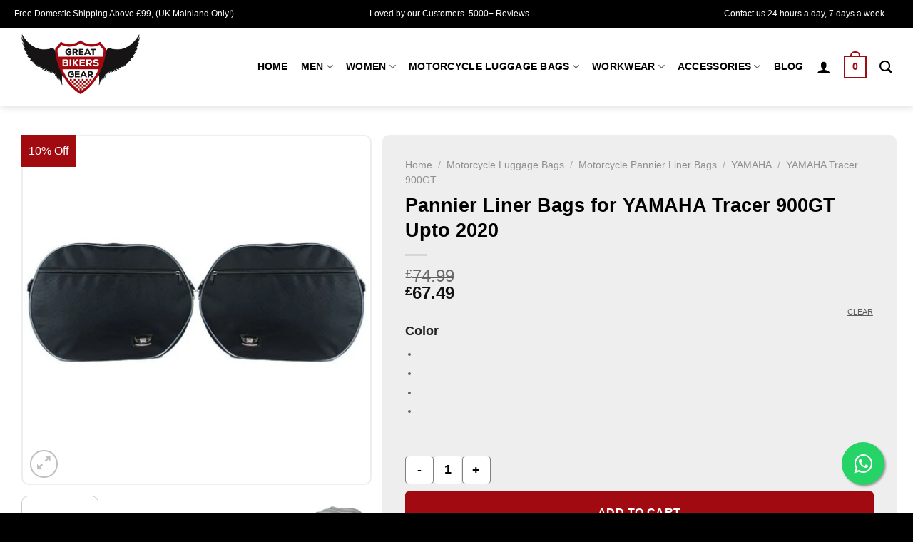

--- FILE ---
content_type: text/html; charset=UTF-8
request_url: https://www.greatbikersgear.com/yamaha-tracer-900gt/pannier-inner-bags-for-yamaha-tracer-900gt-upto-2020/
body_size: 58432
content:
<!DOCTYPE html>
<html lang="en-US" prefix="og: https://ogp.me/ns#" class="loading-site no-js">
<head>
	<meta charset="UTF-8" />
	<link rel="profile" href="http://gmpg.org/xfn/11" />
	<link rel="pingback" href="https://www.greatbikersgear.com/xmlrpc.php" />

	<script>(function(html){html.className = html.className.replace(/\bno-js\b/,'js')})(document.documentElement);</script>
<meta name="viewport" content="width=device-width, initial-scale=1" />
<!-- Search Engine Optimization by Rank Math - https://rankmath.com/ -->
<title>Pannier Liner Bags for YAMAHA Tracer 900GT Upto 2020 | GBG</title>
<meta name="description" content="The GBG Pannier Liner Bags for YAMAHA Tracer 900GT Upto 2020 are designed for enhanced and lasting biking performance. Shop Now!"/>
<meta name="robots" content="follow, index, max-snippet:-1, max-video-preview:-1, max-image-preview:large"/>
<link rel="canonical" href="https://www.greatbikersgear.com/pannier-liner-bags/pannier-inner-bags-for-yamaha-tracer-900gt-upto-2020/" />
<meta property="og:locale" content="en_US" />
<meta property="og:type" content="product" />
<meta property="og:title" content="Pannier Liner Bags for YAMAHA Tracer 900GT Upto 2020 | GBG" />
<meta property="og:description" content="The GBG Pannier Liner Bags for YAMAHA Tracer 900GT Upto 2020 are designed for enhanced and lasting biking performance. Shop Now!" />
<meta property="og:url" content="https://www.greatbikersgear.com/pannier-liner-bags/pannier-inner-bags-for-yamaha-tracer-900gt-upto-2020/" />
<meta property="og:site_name" content="Great Bikers Gear" />
<meta property="og:updated_time" content="2025-07-19T08:06:09+00:00" />
<meta property="og:image" content="https://www.greatbikersgear.com/wp-content/uploads/2019/11/s-l1600.jpg" />
<meta property="og:image:secure_url" content="https://www.greatbikersgear.com/wp-content/uploads/2019/11/s-l1600.jpg" />
<meta property="og:image:width" content="1600" />
<meta property="og:image:height" content="1600" />
<meta property="og:image:alt" content="Pannier Liner Bags for YAMAHA Tracer 900GT Upto 2020" />
<meta property="og:image:type" content="image/jpeg" />
<meta property="product:availability" content="instock" />
<meta name="twitter:card" content="summary_large_image" />
<meta name="twitter:title" content="Pannier Liner Bags for YAMAHA Tracer 900GT Upto 2020 | GBG" />
<meta name="twitter:description" content="The GBG Pannier Liner Bags for YAMAHA Tracer 900GT Upto 2020 are designed for enhanced and lasting biking performance. Shop Now!" />
<meta name="twitter:site" content="@greatbikersgear" />
<meta name="twitter:creator" content="@greatbikersgear" />
<meta name="twitter:image" content="https://www.greatbikersgear.com/wp-content/uploads/2019/11/s-l1600.jpg" />
<script type="application/ld+json" class="rank-math-schema">{"@context":"https://schema.org","@graph":[{"@type":"Organization","@id":"https://www.greatbikersgear.com/#organization","name":"Great Bikers Gear","url":"http://greatbikersgear.com","sameAs":["https://web.facebook.com/greatbikersgear/","https://twitter.com/greatbikersgear","https://www.instagram.com/greatbikersgear/","https://www.pinterest.co.uk/greatbikersgear/"],"logo":{"@type":"ImageObject","@id":"https://www.greatbikersgear.com/#logo","url":"http://greatbikersgear.com/wp-content/uploads/2021/09/Great-Bikers-Gear-Logo-1.png","contentUrl":"http://greatbikersgear.com/wp-content/uploads/2021/09/Great-Bikers-Gear-Logo-1.png","caption":"Great Bikers Gear","inLanguage":"en-US","width":"111","height":"111"}},{"@type":"WebSite","@id":"https://www.greatbikersgear.com/#website","url":"https://www.greatbikersgear.com","name":"Great Bikers Gear","publisher":{"@id":"https://www.greatbikersgear.com/#organization"},"inLanguage":"en-US"},{"@type":"ImageObject","@id":"https://www.greatbikersgear.com/wp-content/uploads/2019/11/s-l1600.jpg","url":"https://www.greatbikersgear.com/wp-content/uploads/2019/11/s-l1600.jpg","width":"1600","height":"1600","caption":"Pannier Liner Bags for YAMAHA Tracer 900GT Upto 2020","inLanguage":"en-US"},{"@type":"BreadcrumbList","@id":"https://www.greatbikersgear.com/pannier-liner-bags/pannier-inner-bags-for-yamaha-tracer-900gt-upto-2020/#breadcrumb","itemListElement":[{"@type":"ListItem","position":"1","item":{"@id":"http://greatbikersgear.com","name":"Home"}},{"@type":"ListItem","position":"2","item":{"@id":"https://www.greatbikersgear.com/pannier-liner-bags/","name":"Motorcycle Pannier Liner Bags"}},{"@type":"ListItem","position":"3","item":{"@id":"https://www.greatbikersgear.com/pannier-liner-bags/pannier-inner-bags-for-yamaha-tracer-900gt-upto-2020/","name":"Pannier Liner Bags for YAMAHA Tracer 900GT Upto 2020"}}]},{"@type":"ItemPage","@id":"https://www.greatbikersgear.com/pannier-liner-bags/pannier-inner-bags-for-yamaha-tracer-900gt-upto-2020/#webpage","url":"https://www.greatbikersgear.com/pannier-liner-bags/pannier-inner-bags-for-yamaha-tracer-900gt-upto-2020/","name":"Pannier Liner Bags for YAMAHA Tracer 900GT Upto 2020 | GBG","datePublished":"2019-11-02T04:31:38+00:00","dateModified":"2025-07-19T08:06:09+00:00","isPartOf":{"@id":"https://www.greatbikersgear.com/#website"},"primaryImageOfPage":{"@id":"https://www.greatbikersgear.com/wp-content/uploads/2019/11/s-l1600.jpg"},"inLanguage":"en-US","breadcrumb":{"@id":"https://www.greatbikersgear.com/pannier-liner-bags/pannier-inner-bags-for-yamaha-tracer-900gt-upto-2020/#breadcrumb"}},{"@type":"Product","name":"Pannier Liner Bags for YAMAHA Tracer 900GT Upto 2020 | GBG","description":"The GBG Pannier Liner Bags for YAMAHA Tracer 900GT Upto 2020 are designed for enhanced and lasting biking performance. Shop Now!","category":"Motorcycle Luggage Bags &gt; Motorcycle Pannier Liner Bags","mainEntityOfPage":{"@id":"https://www.greatbikersgear.com/pannier-liner-bags/pannier-inner-bags-for-yamaha-tracer-900gt-upto-2020/#webpage"},"image":[{"@type":"ImageObject","url":"https://www.greatbikersgear.com/wp-content/uploads/2019/11/s-l1600.jpg","height":"1600","width":"1600"},{"@type":"ImageObject","url":"https://www.greatbikersgear.com/wp-content/uploads/2019/11/s-l1600-1-1.jpg","height":"1600","width":"1600"},{"@type":"ImageObject","url":"https://www.greatbikersgear.com/wp-content/uploads/2019/11/s-l1600-2-2.jpg","height":"1600","width":"1600"},{"@type":"ImageObject","url":"https://www.greatbikersgear.com/wp-content/uploads/2019/11/s-l1600-3-2.jpg","height":"1600","width":"1600"},{"@type":"ImageObject","url":"https://www.greatbikersgear.com/wp-content/uploads/2019/11/s-l1600-4-1.jpg","height":"1600","width":"1600"},{"@type":"ImageObject","url":"https://www.greatbikersgear.com/wp-content/uploads/2019/11/s-l1600-5-2.jpg","height":"1600","width":"1600"},{"@type":"ImageObject","url":"https://www.greatbikersgear.com/wp-content/uploads/2019/11/s-l1600-6-3.jpg","height":"1600","width":"1600"},{"@type":"ImageObject","url":"https://www.greatbikersgear.com/wp-content/uploads/2019/11/s-l1600-7-2.jpg","height":"1600","width":"1600"}],"offers":{"@type":"Offer","price":"74.99","priceValidUntil":"2027-12-31","priceSpecification":{"price":"74.99","priceCurrency":"GBP","valueAddedTaxIncluded":"false"},"priceCurrency":"GBP","availability":"http://schema.org/InStock","seller":{"@type":"Organization","@id":"https://www.greatbikersgear.com/","name":"Great Bikers Gear","url":"https://www.greatbikersgear.com","logo":"http://greatbikersgear.com/wp-content/uploads/2021/09/Great-Bikers-Gear-Logo-1.png"},"url":"https://www.greatbikersgear.com/pannier-liner-bags/pannier-inner-bags-for-yamaha-tracer-900gt-upto-2020/"},"color":"Black Blue, Black Red, Black, Blue","@id":"https://www.greatbikersgear.com/pannier-liner-bags/pannier-inner-bags-for-yamaha-tracer-900gt-upto-2020/#richSnippet"}]}</script>
<!-- /Rank Math WordPress SEO plugin -->

<link rel='dns-prefetch' href='//www.googletagmanager.com' />
<link rel='prefetch' href='https://www.greatbikersgear.com/wp-content/themes/flatsome/assets/js/flatsome.js?ver=8e60d746741250b4dd4e' />
<link rel='prefetch' href='https://www.greatbikersgear.com/wp-content/themes/flatsome/assets/js/chunk.slider.js?ver=3.19.7' />
<link rel='prefetch' href='https://www.greatbikersgear.com/wp-content/themes/flatsome/assets/js/chunk.popups.js?ver=3.19.7' />
<link rel='prefetch' href='https://www.greatbikersgear.com/wp-content/themes/flatsome/assets/js/chunk.tooltips.js?ver=3.19.7' />
<link rel='prefetch' href='https://www.greatbikersgear.com/wp-content/themes/flatsome/assets/js/woocommerce.js?ver=dd6035ce106022a74757' />
<link rel="alternate" type="application/rss+xml" title="Great Bikers Gear &raquo; Feed" href="https://www.greatbikersgear.com/feed/" />
<link rel="alternate" type="application/rss+xml" title="Great Bikers Gear &raquo; Comments Feed" href="https://www.greatbikersgear.com/comments/feed/" />
<link rel="alternate" type="application/rss+xml" title="Great Bikers Gear &raquo; Pannier Liner Bags for YAMAHA Tracer 900GT Upto 2020 Comments Feed" href="https://www.greatbikersgear.com/pannier-liner-bags/pannier-inner-bags-for-yamaha-tracer-900gt-upto-2020/feed/" />
<link rel="alternate" title="oEmbed (JSON)" type="application/json+oembed" href="https://www.greatbikersgear.com/wp-json/oembed/1.0/embed?url=https%3A%2F%2Fwww.greatbikersgear.com%2Fpannier-liner-bags%2Fpannier-inner-bags-for-yamaha-tracer-900gt-upto-2020%2F" />
<link rel="alternate" title="oEmbed (XML)" type="text/xml+oembed" href="https://www.greatbikersgear.com/wp-json/oembed/1.0/embed?url=https%3A%2F%2Fwww.greatbikersgear.com%2Fpannier-liner-bags%2Fpannier-inner-bags-for-yamaha-tracer-900gt-upto-2020%2F&#038;format=xml" />
<style id='wp-img-auto-sizes-contain-inline-css' type='text/css'>
img:is([sizes=auto i],[sizes^="auto," i]){contain-intrinsic-size:3000px 1500px}
/*# sourceURL=wp-img-auto-sizes-contain-inline-css */
</style>

<style id='wp-emoji-styles-inline-css' type='text/css'>

	img.wp-smiley, img.emoji {
		display: inline !important;
		border: none !important;
		box-shadow: none !important;
		height: 1em !important;
		width: 1em !important;
		margin: 0 0.07em !important;
		vertical-align: -0.1em !important;
		background: none !important;
		padding: 0 !important;
	}
/*# sourceURL=wp-emoji-styles-inline-css */
</style>
<style id='wp-block-library-inline-css' type='text/css'>
:root{--wp-block-synced-color:#7a00df;--wp-block-synced-color--rgb:122,0,223;--wp-bound-block-color:var(--wp-block-synced-color);--wp-editor-canvas-background:#ddd;--wp-admin-theme-color:#007cba;--wp-admin-theme-color--rgb:0,124,186;--wp-admin-theme-color-darker-10:#006ba1;--wp-admin-theme-color-darker-10--rgb:0,107,160.5;--wp-admin-theme-color-darker-20:#005a87;--wp-admin-theme-color-darker-20--rgb:0,90,135;--wp-admin-border-width-focus:2px}@media (min-resolution:192dpi){:root{--wp-admin-border-width-focus:1.5px}}.wp-element-button{cursor:pointer}:root .has-very-light-gray-background-color{background-color:#eee}:root .has-very-dark-gray-background-color{background-color:#313131}:root .has-very-light-gray-color{color:#eee}:root .has-very-dark-gray-color{color:#313131}:root .has-vivid-green-cyan-to-vivid-cyan-blue-gradient-background{background:linear-gradient(135deg,#00d084,#0693e3)}:root .has-purple-crush-gradient-background{background:linear-gradient(135deg,#34e2e4,#4721fb 50%,#ab1dfe)}:root .has-hazy-dawn-gradient-background{background:linear-gradient(135deg,#faaca8,#dad0ec)}:root .has-subdued-olive-gradient-background{background:linear-gradient(135deg,#fafae1,#67a671)}:root .has-atomic-cream-gradient-background{background:linear-gradient(135deg,#fdd79a,#004a59)}:root .has-nightshade-gradient-background{background:linear-gradient(135deg,#330968,#31cdcf)}:root .has-midnight-gradient-background{background:linear-gradient(135deg,#020381,#2874fc)}:root{--wp--preset--font-size--normal:16px;--wp--preset--font-size--huge:42px}.has-regular-font-size{font-size:1em}.has-larger-font-size{font-size:2.625em}.has-normal-font-size{font-size:var(--wp--preset--font-size--normal)}.has-huge-font-size{font-size:var(--wp--preset--font-size--huge)}.has-text-align-center{text-align:center}.has-text-align-left{text-align:left}.has-text-align-right{text-align:right}.has-fit-text{white-space:nowrap!important}#end-resizable-editor-section{display:none}.aligncenter{clear:both}.items-justified-left{justify-content:flex-start}.items-justified-center{justify-content:center}.items-justified-right{justify-content:flex-end}.items-justified-space-between{justify-content:space-between}.screen-reader-text{border:0;clip-path:inset(50%);height:1px;margin:-1px;overflow:hidden;padding:0;position:absolute;width:1px;word-wrap:normal!important}.screen-reader-text:focus{background-color:#ddd;clip-path:none;color:#444;display:block;font-size:1em;height:auto;left:5px;line-height:normal;padding:15px 23px 14px;text-decoration:none;top:5px;width:auto;z-index:100000}html :where(.has-border-color){border-style:solid}html :where([style*=border-top-color]){border-top-style:solid}html :where([style*=border-right-color]){border-right-style:solid}html :where([style*=border-bottom-color]){border-bottom-style:solid}html :where([style*=border-left-color]){border-left-style:solid}html :where([style*=border-width]){border-style:solid}html :where([style*=border-top-width]){border-top-style:solid}html :where([style*=border-right-width]){border-right-style:solid}html :where([style*=border-bottom-width]){border-bottom-style:solid}html :where([style*=border-left-width]){border-left-style:solid}html :where(img[class*=wp-image-]){height:auto;max-width:100%}:where(figure){margin:0 0 1em}html :where(.is-position-sticky){--wp-admin--admin-bar--position-offset:var(--wp-admin--admin-bar--height,0px)}@media screen and (max-width:600px){html :where(.is-position-sticky){--wp-admin--admin-bar--position-offset:0px}}

/*# sourceURL=wp-block-library-inline-css */
</style><link rel='stylesheet' id='wc-blocks-style-css' href='https://www.greatbikersgear.com/wp-content/plugins/woocommerce/assets/client/blocks/wc-blocks.css?ver=wc-9.4.3' type='text/css' media='all' />
<style id='global-styles-inline-css' type='text/css'>
:root{--wp--preset--aspect-ratio--square: 1;--wp--preset--aspect-ratio--4-3: 4/3;--wp--preset--aspect-ratio--3-4: 3/4;--wp--preset--aspect-ratio--3-2: 3/2;--wp--preset--aspect-ratio--2-3: 2/3;--wp--preset--aspect-ratio--16-9: 16/9;--wp--preset--aspect-ratio--9-16: 9/16;--wp--preset--color--black: #000000;--wp--preset--color--cyan-bluish-gray: #abb8c3;--wp--preset--color--white: #ffffff;--wp--preset--color--pale-pink: #f78da7;--wp--preset--color--vivid-red: #cf2e2e;--wp--preset--color--luminous-vivid-orange: #ff6900;--wp--preset--color--luminous-vivid-amber: #fcb900;--wp--preset--color--light-green-cyan: #7bdcb5;--wp--preset--color--vivid-green-cyan: #00d084;--wp--preset--color--pale-cyan-blue: #8ed1fc;--wp--preset--color--vivid-cyan-blue: #0693e3;--wp--preset--color--vivid-purple: #9b51e0;--wp--preset--color--primary: #a10b10;--wp--preset--color--secondary: #000000;--wp--preset--color--success: #7a9c59;--wp--preset--color--alert: #b20000;--wp--preset--gradient--vivid-cyan-blue-to-vivid-purple: linear-gradient(135deg,rgb(6,147,227) 0%,rgb(155,81,224) 100%);--wp--preset--gradient--light-green-cyan-to-vivid-green-cyan: linear-gradient(135deg,rgb(122,220,180) 0%,rgb(0,208,130) 100%);--wp--preset--gradient--luminous-vivid-amber-to-luminous-vivid-orange: linear-gradient(135deg,rgb(252,185,0) 0%,rgb(255,105,0) 100%);--wp--preset--gradient--luminous-vivid-orange-to-vivid-red: linear-gradient(135deg,rgb(255,105,0) 0%,rgb(207,46,46) 100%);--wp--preset--gradient--very-light-gray-to-cyan-bluish-gray: linear-gradient(135deg,rgb(238,238,238) 0%,rgb(169,184,195) 100%);--wp--preset--gradient--cool-to-warm-spectrum: linear-gradient(135deg,rgb(74,234,220) 0%,rgb(151,120,209) 20%,rgb(207,42,186) 40%,rgb(238,44,130) 60%,rgb(251,105,98) 80%,rgb(254,248,76) 100%);--wp--preset--gradient--blush-light-purple: linear-gradient(135deg,rgb(255,206,236) 0%,rgb(152,150,240) 100%);--wp--preset--gradient--blush-bordeaux: linear-gradient(135deg,rgb(254,205,165) 0%,rgb(254,45,45) 50%,rgb(107,0,62) 100%);--wp--preset--gradient--luminous-dusk: linear-gradient(135deg,rgb(255,203,112) 0%,rgb(199,81,192) 50%,rgb(65,88,208) 100%);--wp--preset--gradient--pale-ocean: linear-gradient(135deg,rgb(255,245,203) 0%,rgb(182,227,212) 50%,rgb(51,167,181) 100%);--wp--preset--gradient--electric-grass: linear-gradient(135deg,rgb(202,248,128) 0%,rgb(113,206,126) 100%);--wp--preset--gradient--midnight: linear-gradient(135deg,rgb(2,3,129) 0%,rgb(40,116,252) 100%);--wp--preset--font-size--small: 13px;--wp--preset--font-size--medium: 20px;--wp--preset--font-size--large: 36px;--wp--preset--font-size--x-large: 42px;--wp--preset--font-family--inter: "Inter", sans-serif;--wp--preset--font-family--cardo: Cardo;--wp--preset--spacing--20: 0.44rem;--wp--preset--spacing--30: 0.67rem;--wp--preset--spacing--40: 1rem;--wp--preset--spacing--50: 1.5rem;--wp--preset--spacing--60: 2.25rem;--wp--preset--spacing--70: 3.38rem;--wp--preset--spacing--80: 5.06rem;--wp--preset--shadow--natural: 6px 6px 9px rgba(0, 0, 0, 0.2);--wp--preset--shadow--deep: 12px 12px 50px rgba(0, 0, 0, 0.4);--wp--preset--shadow--sharp: 6px 6px 0px rgba(0, 0, 0, 0.2);--wp--preset--shadow--outlined: 6px 6px 0px -3px rgb(255, 255, 255), 6px 6px rgb(0, 0, 0);--wp--preset--shadow--crisp: 6px 6px 0px rgb(0, 0, 0);}:where(body) { margin: 0; }.wp-site-blocks > .alignleft { float: left; margin-right: 2em; }.wp-site-blocks > .alignright { float: right; margin-left: 2em; }.wp-site-blocks > .aligncenter { justify-content: center; margin-left: auto; margin-right: auto; }:where(.is-layout-flex){gap: 0.5em;}:where(.is-layout-grid){gap: 0.5em;}.is-layout-flow > .alignleft{float: left;margin-inline-start: 0;margin-inline-end: 2em;}.is-layout-flow > .alignright{float: right;margin-inline-start: 2em;margin-inline-end: 0;}.is-layout-flow > .aligncenter{margin-left: auto !important;margin-right: auto !important;}.is-layout-constrained > .alignleft{float: left;margin-inline-start: 0;margin-inline-end: 2em;}.is-layout-constrained > .alignright{float: right;margin-inline-start: 2em;margin-inline-end: 0;}.is-layout-constrained > .aligncenter{margin-left: auto !important;margin-right: auto !important;}.is-layout-constrained > :where(:not(.alignleft):not(.alignright):not(.alignfull)){margin-left: auto !important;margin-right: auto !important;}body .is-layout-flex{display: flex;}.is-layout-flex{flex-wrap: wrap;align-items: center;}.is-layout-flex > :is(*, div){margin: 0;}body .is-layout-grid{display: grid;}.is-layout-grid > :is(*, div){margin: 0;}body{padding-top: 0px;padding-right: 0px;padding-bottom: 0px;padding-left: 0px;}a:where(:not(.wp-element-button)){text-decoration: none;}:root :where(.wp-element-button, .wp-block-button__link){background-color: #32373c;border-width: 0;color: #fff;font-family: inherit;font-size: inherit;font-style: inherit;font-weight: inherit;letter-spacing: inherit;line-height: inherit;padding-top: calc(0.667em + 2px);padding-right: calc(1.333em + 2px);padding-bottom: calc(0.667em + 2px);padding-left: calc(1.333em + 2px);text-decoration: none;text-transform: inherit;}.has-black-color{color: var(--wp--preset--color--black) !important;}.has-cyan-bluish-gray-color{color: var(--wp--preset--color--cyan-bluish-gray) !important;}.has-white-color{color: var(--wp--preset--color--white) !important;}.has-pale-pink-color{color: var(--wp--preset--color--pale-pink) !important;}.has-vivid-red-color{color: var(--wp--preset--color--vivid-red) !important;}.has-luminous-vivid-orange-color{color: var(--wp--preset--color--luminous-vivid-orange) !important;}.has-luminous-vivid-amber-color{color: var(--wp--preset--color--luminous-vivid-amber) !important;}.has-light-green-cyan-color{color: var(--wp--preset--color--light-green-cyan) !important;}.has-vivid-green-cyan-color{color: var(--wp--preset--color--vivid-green-cyan) !important;}.has-pale-cyan-blue-color{color: var(--wp--preset--color--pale-cyan-blue) !important;}.has-vivid-cyan-blue-color{color: var(--wp--preset--color--vivid-cyan-blue) !important;}.has-vivid-purple-color{color: var(--wp--preset--color--vivid-purple) !important;}.has-primary-color{color: var(--wp--preset--color--primary) !important;}.has-secondary-color{color: var(--wp--preset--color--secondary) !important;}.has-success-color{color: var(--wp--preset--color--success) !important;}.has-alert-color{color: var(--wp--preset--color--alert) !important;}.has-black-background-color{background-color: var(--wp--preset--color--black) !important;}.has-cyan-bluish-gray-background-color{background-color: var(--wp--preset--color--cyan-bluish-gray) !important;}.has-white-background-color{background-color: var(--wp--preset--color--white) !important;}.has-pale-pink-background-color{background-color: var(--wp--preset--color--pale-pink) !important;}.has-vivid-red-background-color{background-color: var(--wp--preset--color--vivid-red) !important;}.has-luminous-vivid-orange-background-color{background-color: var(--wp--preset--color--luminous-vivid-orange) !important;}.has-luminous-vivid-amber-background-color{background-color: var(--wp--preset--color--luminous-vivid-amber) !important;}.has-light-green-cyan-background-color{background-color: var(--wp--preset--color--light-green-cyan) !important;}.has-vivid-green-cyan-background-color{background-color: var(--wp--preset--color--vivid-green-cyan) !important;}.has-pale-cyan-blue-background-color{background-color: var(--wp--preset--color--pale-cyan-blue) !important;}.has-vivid-cyan-blue-background-color{background-color: var(--wp--preset--color--vivid-cyan-blue) !important;}.has-vivid-purple-background-color{background-color: var(--wp--preset--color--vivid-purple) !important;}.has-primary-background-color{background-color: var(--wp--preset--color--primary) !important;}.has-secondary-background-color{background-color: var(--wp--preset--color--secondary) !important;}.has-success-background-color{background-color: var(--wp--preset--color--success) !important;}.has-alert-background-color{background-color: var(--wp--preset--color--alert) !important;}.has-black-border-color{border-color: var(--wp--preset--color--black) !important;}.has-cyan-bluish-gray-border-color{border-color: var(--wp--preset--color--cyan-bluish-gray) !important;}.has-white-border-color{border-color: var(--wp--preset--color--white) !important;}.has-pale-pink-border-color{border-color: var(--wp--preset--color--pale-pink) !important;}.has-vivid-red-border-color{border-color: var(--wp--preset--color--vivid-red) !important;}.has-luminous-vivid-orange-border-color{border-color: var(--wp--preset--color--luminous-vivid-orange) !important;}.has-luminous-vivid-amber-border-color{border-color: var(--wp--preset--color--luminous-vivid-amber) !important;}.has-light-green-cyan-border-color{border-color: var(--wp--preset--color--light-green-cyan) !important;}.has-vivid-green-cyan-border-color{border-color: var(--wp--preset--color--vivid-green-cyan) !important;}.has-pale-cyan-blue-border-color{border-color: var(--wp--preset--color--pale-cyan-blue) !important;}.has-vivid-cyan-blue-border-color{border-color: var(--wp--preset--color--vivid-cyan-blue) !important;}.has-vivid-purple-border-color{border-color: var(--wp--preset--color--vivid-purple) !important;}.has-primary-border-color{border-color: var(--wp--preset--color--primary) !important;}.has-secondary-border-color{border-color: var(--wp--preset--color--secondary) !important;}.has-success-border-color{border-color: var(--wp--preset--color--success) !important;}.has-alert-border-color{border-color: var(--wp--preset--color--alert) !important;}.has-vivid-cyan-blue-to-vivid-purple-gradient-background{background: var(--wp--preset--gradient--vivid-cyan-blue-to-vivid-purple) !important;}.has-light-green-cyan-to-vivid-green-cyan-gradient-background{background: var(--wp--preset--gradient--light-green-cyan-to-vivid-green-cyan) !important;}.has-luminous-vivid-amber-to-luminous-vivid-orange-gradient-background{background: var(--wp--preset--gradient--luminous-vivid-amber-to-luminous-vivid-orange) !important;}.has-luminous-vivid-orange-to-vivid-red-gradient-background{background: var(--wp--preset--gradient--luminous-vivid-orange-to-vivid-red) !important;}.has-very-light-gray-to-cyan-bluish-gray-gradient-background{background: var(--wp--preset--gradient--very-light-gray-to-cyan-bluish-gray) !important;}.has-cool-to-warm-spectrum-gradient-background{background: var(--wp--preset--gradient--cool-to-warm-spectrum) !important;}.has-blush-light-purple-gradient-background{background: var(--wp--preset--gradient--blush-light-purple) !important;}.has-blush-bordeaux-gradient-background{background: var(--wp--preset--gradient--blush-bordeaux) !important;}.has-luminous-dusk-gradient-background{background: var(--wp--preset--gradient--luminous-dusk) !important;}.has-pale-ocean-gradient-background{background: var(--wp--preset--gradient--pale-ocean) !important;}.has-electric-grass-gradient-background{background: var(--wp--preset--gradient--electric-grass) !important;}.has-midnight-gradient-background{background: var(--wp--preset--gradient--midnight) !important;}.has-small-font-size{font-size: var(--wp--preset--font-size--small) !important;}.has-medium-font-size{font-size: var(--wp--preset--font-size--medium) !important;}.has-large-font-size{font-size: var(--wp--preset--font-size--large) !important;}.has-x-large-font-size{font-size: var(--wp--preset--font-size--x-large) !important;}.has-inter-font-family{font-family: var(--wp--preset--font-family--inter) !important;}.has-cardo-font-family{font-family: var(--wp--preset--font-family--cardo) !important;}
/*# sourceURL=global-styles-inline-css */
</style>

<link rel='stylesheet' id='contact-form-7-css' href='https://www.greatbikersgear.com/wp-content/plugins/contact-form-7/includes/css/styles.css?ver=6.1.4' type='text/css' media='all' />
<link rel='stylesheet' id='geotarget-css' href='https://www.greatbikersgear.com/wp-content/plugins/geotargeting/public/css/geotarget-public.css?ver=1.3.6.1' type='text/css' media='all' />
<link rel='stylesheet' id='photoswipe-css' href='https://www.greatbikersgear.com/wp-content/plugins/woocommerce/assets/css/photoswipe/photoswipe.min.css?ver=9.4.3' type='text/css' media='all' />
<link rel='stylesheet' id='photoswipe-default-skin-css' href='https://www.greatbikersgear.com/wp-content/plugins/woocommerce/assets/css/photoswipe/default-skin/default-skin.min.css?ver=9.4.3' type='text/css' media='all' />
<style id='woocommerce-inline-inline-css' type='text/css'>
.woocommerce form .form-row .required { visibility: visible; }
/*# sourceURL=woocommerce-inline-inline-css */
</style>
<link rel='stylesheet' id='ez-toc-css' href='https://www.greatbikersgear.com/wp-content/plugins/easy-table-of-contents/assets/css/screen.min.css?ver=2.0.74' type='text/css' media='all' />
<style id='ez-toc-inline-css' type='text/css'>
div#ez-toc-container .ez-toc-title {font-size: 120%;}div#ez-toc-container .ez-toc-title {font-weight: 500;}div#ez-toc-container ul li , div#ez-toc-container ul li a {font-size: 95%;}div#ez-toc-container ul li , div#ez-toc-container ul li a {font-weight: 500;}div#ez-toc-container nav ul ul li {font-size: 90%;}
.ez-toc-container-direction {direction: ltr;}.ez-toc-counter ul{counter-reset: item ;}.ez-toc-counter nav ul li a::before {content: counters(item, '.', decimal) '. ';display: inline-block;counter-increment: item;flex-grow: 0;flex-shrink: 0;margin-right: .2em; float: left; }.ez-toc-widget-direction {direction: ltr;}.ez-toc-widget-container ul{counter-reset: item ;}.ez-toc-widget-container nav ul li a::before {content: counters(item, '.', decimal) '. ';display: inline-block;counter-increment: item;flex-grow: 0;flex-shrink: 0;margin-right: .2em; float: left; }
/*# sourceURL=ez-toc-inline-css */
</style>
<link rel='stylesheet' id='woo-variation-swatches-css' href='https://www.greatbikersgear.com/wp-content/plugins/woo-variation-swatches/assets/css/frontend.min.css?ver=1734182795' type='text/css' media='all' />
<style id='woo-variation-swatches-inline-css' type='text/css'>
:root {
--wvs-tick:url("data:image/svg+xml;utf8,%3Csvg filter='drop-shadow(0px 0px 2px rgb(0 0 0 / .8))' xmlns='http://www.w3.org/2000/svg'  viewBox='0 0 30 30'%3E%3Cpath fill='none' stroke='%23ffffff' stroke-linecap='round' stroke-linejoin='round' stroke-width='4' d='M4 16L11 23 27 7'/%3E%3C/svg%3E");

--wvs-cross:url("data:image/svg+xml;utf8,%3Csvg filter='drop-shadow(0px 0px 5px rgb(255 255 255 / .6))' xmlns='http://www.w3.org/2000/svg' width='72px' height='72px' viewBox='0 0 24 24'%3E%3Cpath fill='none' stroke='%23a10b10' stroke-linecap='round' stroke-width='0.6' d='M5 5L19 19M19 5L5 19'/%3E%3C/svg%3E");
--wvs-single-product-item-width:65px;
--wvs-single-product-item-height:40px;
--wvs-single-product-item-font-size:16px}
/*# sourceURL=woo-variation-swatches-inline-css */
</style>
<link rel='stylesheet' id='yith-wcan-shortcodes-css' href='https://www.greatbikersgear.com/wp-content/plugins/yith-woocommerce-ajax-navigation/assets/css/shortcodes.css?ver=5.5.0' type='text/css' media='all' />
<style id='yith-wcan-shortcodes-inline-css' type='text/css'>
:root{
	--yith-wcan-filters_colors_titles: #434343;
	--yith-wcan-filters_colors_background: #FFFFFF;
	--yith-wcan-filters_colors_accent: #A7144C;
	--yith-wcan-filters_colors_accent_r: 167;
	--yith-wcan-filters_colors_accent_g: 20;
	--yith-wcan-filters_colors_accent_b: 76;
	--yith-wcan-color_swatches_border_radius: 100%;
	--yith-wcan-color_swatches_size: 30px;
	--yith-wcan-labels_style_background: #FFFFFF;
	--yith-wcan-labels_style_background_hover: #A7144C;
	--yith-wcan-labels_style_background_active: #A7144C;
	--yith-wcan-labels_style_text: #434343;
	--yith-wcan-labels_style_text_hover: #FFFFFF;
	--yith-wcan-labels_style_text_active: #FFFFFF;
	--yith-wcan-anchors_style_text: #434343;
	--yith-wcan-anchors_style_text_hover: #A7144C;
	--yith-wcan-anchors_style_text_active: #A7144C;
}
/*# sourceURL=yith-wcan-shortcodes-inline-css */
</style>
<link rel='stylesheet' id='sv-wc-payment-gateway-payment-form-v5_12_0-css' href='https://www.greatbikersgear.com/wp-content/plugins/woocommerce-gateway-paypal-powered-by-braintree/vendor/skyverge/wc-plugin-framework/woocommerce/payment-gateway/assets/css/frontend/sv-wc-payment-gateway-payment-form.min.css?ver=5.12.0' type='text/css' media='all' />
<link rel='stylesheet' id='flatsome-swatches-frontend-css' href='https://www.greatbikersgear.com/wp-content/themes/flatsome/assets/css/extensions/flatsome-swatches-frontend.css?ver=3.19.7' type='text/css' media='all' />
<style id='kadence-blocks-global-variables-inline-css' type='text/css'>
:root {--global-kb-font-size-sm:clamp(0.8rem, 0.73rem + 0.217vw, 0.9rem);--global-kb-font-size-md:clamp(1.1rem, 0.995rem + 0.326vw, 1.25rem);--global-kb-font-size-lg:clamp(1.75rem, 1.576rem + 0.543vw, 2rem);--global-kb-font-size-xl:clamp(2.25rem, 1.728rem + 1.63vw, 3rem);--global-kb-font-size-xxl:clamp(2.5rem, 1.456rem + 3.26vw, 4rem);--global-kb-font-size-xxxl:clamp(2.75rem, 0.489rem + 7.065vw, 6rem);}:root {--global-palette1: #3182CE;--global-palette2: #2B6CB0;--global-palette3: #1A202C;--global-palette4: #2D3748;--global-palette5: #4A5568;--global-palette6: #718096;--global-palette7: #EDF2F7;--global-palette8: #F7FAFC;--global-palette9: #ffffff;}
/*# sourceURL=kadence-blocks-global-variables-inline-css */
</style>
<link rel='stylesheet' id='flatsome-main-css' href='https://www.greatbikersgear.com/wp-content/themes/flatsome/assets/css/flatsome.css?ver=3.19.7' type='text/css' media='all' />
<style id='flatsome-main-inline-css' type='text/css'>
@font-face {
				font-family: "fl-icons";
				font-display: block;
				src: url(https://www.greatbikersgear.com/wp-content/themes/flatsome/assets/css/icons/fl-icons.eot?v=3.19.7);
				src:
					url(https://www.greatbikersgear.com/wp-content/themes/flatsome/assets/css/icons/fl-icons.eot#iefix?v=3.19.7) format("embedded-opentype"),
					url(https://www.greatbikersgear.com/wp-content/themes/flatsome/assets/css/icons/fl-icons.woff2?v=3.19.7) format("woff2"),
					url(https://www.greatbikersgear.com/wp-content/themes/flatsome/assets/css/icons/fl-icons.ttf?v=3.19.7) format("truetype"),
					url(https://www.greatbikersgear.com/wp-content/themes/flatsome/assets/css/icons/fl-icons.woff?v=3.19.7) format("woff"),
					url(https://www.greatbikersgear.com/wp-content/themes/flatsome/assets/css/icons/fl-icons.svg?v=3.19.7#fl-icons) format("svg");
			}
/*# sourceURL=flatsome-main-inline-css */
</style>
<link rel='stylesheet' id='flatsome-shop-css' href='https://www.greatbikersgear.com/wp-content/themes/flatsome/assets/css/flatsome-shop.css?ver=3.19.7' type='text/css' media='all' />
<link rel='stylesheet' id='flatsome-style-css' href='https://www.greatbikersgear.com/wp-content/themes/flatsome-child/style.css?ver=3.0' type='text/css' media='all' />
<script type="text/javascript" id="woocommerce-google-analytics-integration-gtag-js-after">
/* <![CDATA[ */
/* Google Analytics for WooCommerce (gtag.js) */
					window.dataLayer = window.dataLayer || [];
					function gtag(){dataLayer.push(arguments);}
					// Set up default consent state.
					for ( const mode of [{"analytics_storage":"denied","ad_storage":"denied","ad_user_data":"denied","ad_personalization":"denied","region":["AT","BE","BG","HR","CY","CZ","DK","EE","FI","FR","DE","GR","HU","IS","IE","IT","LV","LI","LT","LU","MT","NL","NO","PL","PT","RO","SK","SI","ES","SE","GB","CH"]}] || [] ) {
						gtag( "consent", "default", { "wait_for_update": 500, ...mode } );
					}
					gtag("js", new Date());
					gtag("set", "developer_id.dOGY3NW", true);
					gtag("config", "G-LVBPJXM0YD", {"track_404":true,"allow_google_signals":false,"logged_in":false,"linker":{"domains":[],"allow_incoming":false},"custom_map":{"dimension1":"logged_in"}});
//# sourceURL=woocommerce-google-analytics-integration-gtag-js-after
/* ]]> */
</script>
<script type="text/javascript" src="https://www.greatbikersgear.com/wp-includes/js/jquery/jquery.min.js?ver=3.7.1" id="jquery-core-js"></script>
<script type="text/javascript" src="https://www.greatbikersgear.com/wp-includes/js/jquery/jquery-migrate.min.js?ver=3.4.1" id="jquery-migrate-js"></script>
<script type="text/javascript" src="https://www.greatbikersgear.com/wp-content/plugins/geotargeting/public/js/geotarget-public.js?ver=1.3.6.1" id="geotarget-js"></script>
<script type="text/javascript" src="https://www.greatbikersgear.com/wp-content/plugins/geotargeting/public/js/ddslick.js?ver=1.3.6.1" id="geot-slick-js"></script>
<script type="text/javascript" src="https://www.greatbikersgear.com/wp-content/plugins/woocommerce-payment-gateway/js/check_cvv.js?ver=2.1.31" id="check_cvv-js"></script>
<script type="text/javascript" src="https://www.greatbikersgear.com/wp-content/plugins/woocommerce/assets/js/jquery-blockui/jquery.blockUI.min.js?ver=2.7.0-wc.9.4.3" id="jquery-blockui-js" data-wp-strategy="defer"></script>
<script type="text/javascript" id="wc-add-to-cart-js-extra">
/* <![CDATA[ */
var wc_add_to_cart_params = {"ajax_url":"/wp-admin/admin-ajax.php","wc_ajax_url":"/?wc-ajax=%%endpoint%%","i18n_view_cart":"View cart","cart_url":"https://www.greatbikersgear.com/cart/","is_cart":"","cart_redirect_after_add":"no"};
//# sourceURL=wc-add-to-cart-js-extra
/* ]]> */
</script>
<script type="text/javascript" src="https://www.greatbikersgear.com/wp-content/plugins/woocommerce/assets/js/frontend/add-to-cart.min.js?ver=9.4.3" id="wc-add-to-cart-js" data-wp-strategy="defer"></script>
<script type="text/javascript" src="https://www.greatbikersgear.com/wp-content/plugins/woocommerce/assets/js/photoswipe/photoswipe.min.js?ver=4.1.1-wc.9.4.3" id="photoswipe-js" defer="defer" data-wp-strategy="defer"></script>
<script type="text/javascript" src="https://www.greatbikersgear.com/wp-content/plugins/woocommerce/assets/js/photoswipe/photoswipe-ui-default.min.js?ver=4.1.1-wc.9.4.3" id="photoswipe-ui-default-js" defer="defer" data-wp-strategy="defer"></script>
<script type="text/javascript" id="wc-single-product-js-extra">
/* <![CDATA[ */
var wc_single_product_params = {"i18n_required_rating_text":"Please select a rating","review_rating_required":"yes","flexslider":{"rtl":false,"animation":"slide","smoothHeight":true,"directionNav":false,"controlNav":"thumbnails","slideshow":false,"animationSpeed":500,"animationLoop":false,"allowOneSlide":false},"zoom_enabled":"","zoom_options":[],"photoswipe_enabled":"1","photoswipe_options":{"shareEl":false,"closeOnScroll":false,"history":false,"hideAnimationDuration":0,"showAnimationDuration":0},"flexslider_enabled":""};
//# sourceURL=wc-single-product-js-extra
/* ]]> */
</script>
<script type="text/javascript" src="https://www.greatbikersgear.com/wp-content/plugins/woocommerce/assets/js/frontend/single-product.min.js?ver=9.4.3" id="wc-single-product-js" defer="defer" data-wp-strategy="defer"></script>
<script type="text/javascript" src="https://www.greatbikersgear.com/wp-content/plugins/woocommerce/assets/js/js-cookie/js.cookie.min.js?ver=2.1.4-wc.9.4.3" id="js-cookie-js" data-wp-strategy="defer"></script>
<script type="text/javascript" src="https://www.greatbikersgear.com/wp-content/plugins/js_composer/assets/js/vendors/woocommerce-add-to-cart.js?ver=7.9" id="vc_woocommerce-add-to-cart-js-js"></script>
<script></script><link rel="https://api.w.org/" href="https://www.greatbikersgear.com/wp-json/" /><link rel="alternate" title="JSON" type="application/json" href="https://www.greatbikersgear.com/wp-json/wp/v2/product/1946" /><link rel="EditURI" type="application/rsd+xml" title="RSD" href="https://www.greatbikersgear.com/xmlrpc.php?rsd" />
<meta name="generator" content="WordPress 6.9" />
<link rel='shortlink' href='https://www.greatbikersgear.com/?p=1946' />
	<noscript><style>.woocommerce-product-gallery{ opacity: 1 !important; }</style></noscript>
	<meta name="generator" content="Powered by WPBakery Page Builder - drag and drop page builder for WordPress."/>
<script type="text/javascript" id="google_gtagjs" src="https://www.googletagmanager.com/gtag/js?id=G-LVBPJXM0YD" async="async"></script>
<script type="text/javascript" id="google_gtagjs-inline">
/* <![CDATA[ */
window.dataLayer = window.dataLayer || [];function gtag(){dataLayer.push(arguments);}gtag('js', new Date());gtag('config', 'G-LVBPJXM0YD', {} );
/* ]]> */
</script>
<style class='wp-fonts-local' type='text/css'>
@font-face{font-family:Inter;font-style:normal;font-weight:300 900;font-display:fallback;src:url('https://www.greatbikersgear.com/wp-content/plugins/woocommerce/assets/fonts/Inter-VariableFont_slnt,wght.woff2') format('woff2');font-stretch:normal;}
@font-face{font-family:Cardo;font-style:normal;font-weight:400;font-display:fallback;src:url('https://www.greatbikersgear.com/wp-content/plugins/woocommerce/assets/fonts/cardo_normal_400.woff2') format('woff2');}
</style>
<link rel="icon" href="https://www.greatbikersgear.com/wp-content/uploads/2022/01/cropped-Great-Bikers-Gear-favicon-32x32.png" sizes="32x32" />
<link rel="icon" href="https://www.greatbikersgear.com/wp-content/uploads/2022/01/cropped-Great-Bikers-Gear-favicon-192x192.png" sizes="192x192" />
<link rel="apple-touch-icon" href="https://www.greatbikersgear.com/wp-content/uploads/2022/01/cropped-Great-Bikers-Gear-favicon-180x180.png" />
<meta name="msapplication-TileImage" content="https://www.greatbikersgear.com/wp-content/uploads/2022/01/cropped-Great-Bikers-Gear-favicon-270x270.png" />
<style id="custom-css" type="text/css">:root {--primary-color: #a10b10;--fs-color-primary: #a10b10;--fs-color-secondary: #000000;--fs-color-success: #7a9c59;--fs-color-alert: #b20000;--fs-experimental-link-color: #0a0a0a;--fs-experimental-link-color-hover: #111;}.tooltipster-base {--tooltip-color: #fff;--tooltip-bg-color: #000;}.off-canvas-right .mfp-content, .off-canvas-left .mfp-content {--drawer-width: 300px;}.off-canvas .mfp-content.off-canvas-cart {--drawer-width: 360px;}.container-width, .full-width .ubermenu-nav, .container, .row{max-width: 1250px}.row.row-collapse{max-width: 1220px}.row.row-small{max-width: 1242.5px}.row.row-large{max-width: 1280px}.sticky-add-to-cart--active, #wrapper,#main,#main.dark{background-color: #FFF}.header-main{height: 110px}#logo img{max-height: 110px}#logo{width:166px;}#logo a{max-width:260px;}.header-bottom{min-height: 45px}.header-top{min-height: 30px}.transparent .header-main{height: 30px}.transparent #logo img{max-height: 30px}.has-transparent + .page-title:first-of-type,.has-transparent + #main > .page-title,.has-transparent + #main > div > .page-title,.has-transparent + #main .page-header-wrapper:first-of-type .page-title{padding-top: 60px;}.header.show-on-scroll,.stuck .header-main{height:70px!important}.stuck #logo img{max-height: 70px!important}.search-form{ width: 85%;}.header-bg-color {background-color: rgba(255,255,255,0.9)}.header-bottom {background-color: #bb0000}.top-bar-nav > li > a{line-height: 16px }.stuck .header-main .nav > li > a{line-height: 50px }.header-bottom-nav > li > a{line-height: 30px }@media (max-width: 549px) {.header-main{height: 70px}#logo img{max-height: 70px}}.nav-dropdown-has-arrow.nav-dropdown-has-border li.has-dropdown:before{border-bottom-color: #FFFFFF;}.nav .nav-dropdown{border-color: #FFFFFF }.nav-dropdown-has-arrow li.has-dropdown:after{border-bottom-color: #FFFFFF;}.nav .nav-dropdown{background-color: #FFFFFF}.header-top{background-color:#000000!important;}body{color: #000000}h1,h2,h3,h4,h5,h6,.heading-font{color: #000000;}body{font-size: 100%;}.header:not(.transparent) .header-nav-main.nav > li > a {color: #000000;}.has-equal-box-heights .box-image {padding-top: 90%;}.badge-inner.new-bubble{background-color: #7a9c59}@media screen and (min-width: 550px){.products .box-vertical .box-image{min-width: 500px!important;width: 500px!important;}}.footer-1{background-color: #fff}.footer-2{background-color: #000000}.absolute-footer, html{background-color: #000000}button[name='update_cart'] { display: none; }.nav-vertical-fly-out > li + li {border-top-width: 1px; border-top-style: solid;}/* Custom CSS */.flickity-slider>div:not(.col), .product-gallery-slider img, .product-thumbnails .is-nav-selected a, .product-thumbnails .is-nav-selected a img, .product-thumbnails img {border-radius: 10px;}.content-row .woocommerce-product-rating {margin-top: -35px;}.rtwpvg-product.product.type-product .content-row {column-gap: 10px;}.rtwpvg-product.product.type-product .nickx_product_images_with_video {display: block;position: sticky;top: 3rem;z-index: 2;}/* .product-short-description ul {columns: 2;} */.nslick-list.draggable li {width: 70px !important;height: 70px;margin: 0 5px 0 5px;}span.woocommerce-review__dash {display: none;}time.woocommerce-review__published-date {display: none;}a.woocommerce-review-link {background: white;color: black;margin-left: 3%; }a.woocommerce-review-link:hover{ box-shadow: 0 4px 8px 0 rgba(0, 0, 0, 0.2), 0 6px 20px 0 rgba(0, 0, 0, 0.19);}p.stock.in-stock {border: 1px solid black;text-align: center;border-radius: 5px;cursor: pointer;padding: 10px;color: black !important;}p.stock.in-stock:hover{box-shadow: 0 4px 8px 0 rgba(0, 0, 0, 0.2), 0 6px 20px 0 rgba(0, 0, 0, 0.19);}button.single_add_to_cart_button.button.alt:hover{ background-color:#000 !important;color:#fff;border:1px solid}//Reviews Titleh3.woocommerce-Reviews-title.normal {display: none !important;}.comment-text.flex-col.flex-grow {border: 1px solid;border-radius: 5px;box-shadow: 0 4px 8px 0 rgba(0, 0, 0, 0.2), 0 6px 20px 0 rgba(0, 0, 0, 0.19);cursor:pointer;}.has-border {border-radius: 5px !important;margin-top: 4% !important;box-shadow: 0 4px 8px 0 rgba(0, 0, 0, 0.2), 0 6px 20px 0 rgba(0, 0, 0, 0.19) !important;cursor:pointer;}.woocommerce-review__author::after{content: "Verified";background: green;padding: 4px 10px;border-radius: 5px;color: white;font-weight: 100;font-size: 10px;}.woo-variation-swatches .variable-items-wrapper .variable-item:not(.radio-variable-item).button-variable-item {font-size:13px !important;padding: 4px 8px;min-width: auto !important;}.label-new.menu-item > a:after{content:"New";}.label-hot.menu-item > a:after{content:"Hot";}.label-sale.menu-item > a:after{content:"Sale";}.label-popular.menu-item > a:after{content:"Popular";}</style>		<style type="text/css" id="wp-custom-css">
			.featured-title {
    background-color: #ddd !important;
}

.footer-2 {
    background-color: black!important;
}

/* Custom CSS for the scrolling animation */
@keyframes scrollLeft {
            0% {
                transform: translateX(50%); /* Start off-screen to the right */
            }
            50% {
                transform: translateX(-50%); /* Move completely off-screen to the left */
            }
}

span.onsale {
	background:#a10b10;
	color: #fff;
	padding:10px;
	z-index: 10;
  position: absolute;
}

.slider-container {
            width: 100%;
            overflow: hidden; /* Hide overflowing text */
            white-space: nowrap; /* Prevent text from wrapping */
            box-sizing: border-box; /* Include padding and border in the element's total width */
            border-radius: 0.5rem; /* Rounded corners for the container */
        }

.slider-text {
            display: inline-block; /* Allow the text to be on a single line */
            padding-left: 1%; /* Start the text off-screen to the right */
            animation: scrollLeft 30s linear infinite; /* Apply the animation */
            /* Animation properties:
               - scrollLeft: name of the keyframes animation
               - 15s: duration of one animation cycle
               - linear: constant speed
               - infinite: repeat indefinitely
            */
        }


.pnc-table {
      display: flex;
      justify-content: center;
      gap: 20px;
	    flex-wrap: wrap;
	    padding: 20px 0;
}

.pros {
    background-color: #169c47;
}

.cons {
      background-color: #c62828;
}

.cardv2 {
      flex: 1 1 300px;
      border-radius: 15px;
      box-shadow: 0 4px 10px rgba(0,0,0,0.1);
      padding: 20px;
      color: #fff;
      max-width: 450px;
    }  

    .cardv2 h2 {
			color: #fff;
      display: flex;
      align-items: center;
      gap: 10px;
      font-size: 24px;
      margin-bottom: 15px;
    }

    .cardv2 h2 .icon {
      font-size: 24px;
    }

    .cardv2 h3 {
      font-size: 18px;
      margin-bottom: 10px;
      color: #fff;
    }

.cardv2 ul {
      list-style: none;
      padding: 0;
    }

    .cardv2 ul li {
      margin-bottom: 10px;
      line-height: 1.5;
    }

    .pros ul li::before {
      content: "✔️";
      color: #c8e6c9;
      margin-right: 10px;
    }

    .cons ul li::before {
      content: "❌";
      color: #ffcdd2;
      margin-right: 10px;
    }

    @media (max-width: 768px) {
			
      .cardv2 {
        flex: 1 1 100%;
      }
			
			.hideformobilev567 {
				 display: none !important;
			}
			
    }

.comparison-table {
            width: 80%;
            margin: 20px auto;
            border-collapse: collapse;
            background-color: #fff;
            box-shadow: 0 0 10px rgba(0, 0, 0, 0.1);
}

.comparison-table th, .comparison-table td {
    border: 1px solid #ddd;
    padding: 12px;
    text-align: center;
}

.comparison-table th {
    background-color: #f2f2f2;
}

.comparison-table tr:hover {
	  background-color: #eee;
}

.product-name {
    font-weight: 800;
    color: #000;
}

.correct {
    color: #000;
}

.incorrect {
    color: #000;
}

.nav-dark .is-outline, .dark .nav>li>a, .dark .nav>li.html, .dark .nav-vertical li li.menu-item-has-children>a, .dark .nav-vertical>li>ul li a, .nav-dropdown.dark>li>a, .nav-dropdown.dark .nav-column>li>a, .nav-dark .nav>li>a, .nav-dark .nav>li>button {
    color: white!important;
}

.relative {
    color: black!important;
}

.homeprod22 .is-smaller {
	font-size:18px;
	font-weight:500;
}

.homeprod22 span.amount {
	font-size: 20px;
}

#shop-sidebar {
	  background-color: #eee;
    border-radius: 10px;
    padding: 17px;
    box-shadow: rgba(0, 0, 0, 0.16) 0px 1px 4px;
    font-weight: 500;
}

button.single_add_to_cart_button.button.alt {
	  background: #a10a10 !important;
}

.grecaptcha-badge { 
    visibility: hidden;
}

.article-inner a {
	color: #b20000 !important;
}


#section_414375128, .toptexthome22 {
	display:none !important;
}

.woo-variation-swatches .variable-items-wrapper .variable-item:not(.radio-variable-item).button-variable-item.selected:not(.no-stock) {
	background-color: hsl(357.62deg 88.3% 33.53%) !important;
    color: #fff !important;
}

.variations .reset_variations {
	color: #000 !important;
  text-decoration: underline;
}


table.variations tr {
	  margin: 8px 0;
    display: block;
}

.product-summary table tr+tr {
	  border-top: none;
}

.variations .label label {
	  font-size: 18px;
}

.single_add_to_cart_button {
	  display: block;
    width: 100%;
    margin-top: 10px;
	  padding: 10px 0;
}

.flickity-slider>div:not(.col) {
	  border: 2px solid #eee;
}

.product-info.summary.col-fit.col.entry-summary.product-summary.text-left.form-flat {
	  background: #eee;
    padding: 32px;
    border-radius: 10px;
	  margin-top: 0px;
}

.badge div.on-sale {
	  background-color: #b50401 !important;
}

.badge div.new-bubble {
		display: none !important;
}

@media (max-width:800px)  {
	
	.homebanner22 .banner {
		height:335px;
	}
	
	.product-info.summary.col-fit.col.entry-summary.product-summary.text-left.form-flat {
		margin: 20px;
	}
	
	.introcatev2 h4 {
		font-size:0.7em !important;
	}
	
	.toptexthome22 p {
		text-align:center;
	}
	
	.desktopbannerv2 {
		display: none !important;
	}

}

@media (min-width:801px)  {

.col-fit {
    flex: 1;
    flex-basis: 57.6666666667%;
    max-width: 57.6666666667%;
}
	
.mobilebannerv2, .hidefordesktopv567 {
		display: none !important;
}
	
.woo-variation-swatches .variable-items-wrapper {
	    flex-wrap: nowrap !important;
}

.aligncenter {
		text-align: center;
}

}

.smush-detected-img{
	box-shadow: none;
}
.star-rating:before, .woocommerce-page .star-rating:before, .star-rating span:before, .color-secondary {
    color: #fcb900;
}
.comment-text .meta{
	color:black;
}
.product-info p.stock {
    font-size: 0.9em !important;
    font-weight: 900 !important;
    line-height: 1.3;
    margin-bottom: 1em;
    font-style: italic;
}
/* p.in-stock {
    color: white !important;
} */
.tabbed-content .additional_information_tab{
	display:none;
}
.box-text-inner p{
	font-size: 15px;
    font-style: italic;
    font-weight: 400;
    text-align: justify;
   
    cursor: pointer;
}
.box-text-inner p:hover {
	 text-shadow: 0 0 0 BLACK;
	 border: 1px solid;
	border-radius:5px;
	padding:10px;
	color:white;
	background-color:grey;
}
// Display Logo
#logo img {
	display: block !important;
}
.header-nav-main {
	justify-content: center;
}
.search_categories {
	display: none;
}
.header-top {
	padding: 10px 20px 10px 0;
}
.top-divider {
	display: none;
}
.logo-left .logo {
	margin-bottom: 10px;
}
.woo-variation-items-wrapper ul {
	width: 60%;
  row-gap: 5px;
}
.quantity.buttons_added {
	column-gap: 10px;
}
.quantity.buttons_added input {
	background: #fff;
	border-radius: 0;
	width: 40px;
	font-weight: bold;
	font-size: 18px;
	border-radius: 5px !important;
	line-height: 0;
	height: 40px;
	min-height: 0;
}
.quantity .button.minus {
	border: 1px solid grey !important;
	border-radius: 5px !important;
	line-height: 0 !important;
	height: 40px !important;
}
.quantity .button.plus {
	border: 1px solid grey !important;
	border-radius: 5px !important;
	line-height: 0 !important;
	height: 40px !important;
}
#quantity_6650511b757ab {
	border: none !important;
	border: 1px solid #fff !important;
}
button.single_add_to_cart_button.button.alt {
	color: white;
	border-radius: 5px;
}
#section_2079869288 {
    display:none !important;
}
.tabbed-content ul li a{
    border-radius: 5px;
    padding: 10px 30px;
}
/* .star-rating--inline::after{
    content: "Verified";
    background: green;
    padding: 4px 10px;
    border-radius: 5px;
    color: white;
    font-weight: 100;
    font-size: 10px;
}     */
// homepage additional content















#sliderv2, ul
{
	height: 20px;
}

#sliderv2
{
	margin: auto;
	overflow: hidden;
	padding: 12px;
	margin-top: 10px;
	position: relative;
	width: 500px;
}

#sliderv2 li
{
	float: left;
	position: relative;
	width: 500px;
	display: inline-block;
	height: 20px;
}

#sliderv2 ul
{
	list-style: none;
	position: absolute;
	left: 0px;
	top: 0px;
	width: 9000px;
	transition: left .2s linear;
	-moz-transition: left .2s linear;
	-o-transition: left .2s linear;
	-webkit-transition: left .2s linear;
	margin-left: -25px;
  color: #fff;
}

/*** Content ***/

.sliderv2-container
{
  color:#fff;
	margin: 0 auto;
	padding: 0;
	width: 420px;
  min-height: 180px;
  text-align:center;
}

.sliderv2-container h2
{
 	color: #fff;
}

.sliderv2-container  p
{
	margin: 10px 25px;
	font-weight: bold;
	line-height: 150%;
}

/*** target hooks ****/

@-webkit-keyframes sliderv2-animation {
	0% {opacity:0;}
	2% {opacity:1;}
	20% {left:0px; opacity:1;}
	22.5% {opacity:0.6;}
	25% {left:-600px; opacity:1;}
	45% {left:-600px; opacity:1;}
	47.5% {opacity:0.6;}
	50% {left:-1200px; opacity:1;}
	70% {left:-1200px; opacity:1;}
	72.5% {opacity:0.6;}
	75% {left:-1800px; opacity:1;}
	95% {opacity:1;}
	98% {left:-1800px; opacity:0;} 
	100% {left:0px; opacity:0;}
}

#sliderv2 ul
{
	-webkit-animation: sliderv2-animation 20s infinite;
}

#sliderv2 ul:hover
{
	-moz-animation-play-state: paused;
	-webkit-animation-play-state: paused;
}



		</style>
		<style id="flatsome-swatches-css">.variations th,.variations td {display: block;}.variations .label {display: flex;align-items: center;}.variations .label label {margin: .5em 0;}.ux-swatch-selected-value {font-weight: normal;font-size: .9em;}.variations_form .ux-swatch.selected {box-shadow: 0 0 0 2px var(--fs-color-secondary);}.ux-swatches-in-loop .ux-swatch.selected {box-shadow: 0 0 0 2px var(--fs-color-secondary);}</style><style id="kirki-inline-styles"></style><noscript><style> .wpb_animate_when_almost_visible { opacity: 1; }</style></noscript></head>

<body class="wp-singular product-template-default single single-product postid-1946 wp-theme-flatsome wp-child-theme-flatsome-child theme-flatsome woocommerce woocommerce-page woocommerce-no-js woo-variation-swatches wvs-behavior-blur wvs-theme-flatsome-child wvs-show-label wvs-tooltip yith-wcan-free full-width header-shadow lightbox nav-dropdown-has-arrow nav-dropdown-has-shadow nav-dropdown-has-border wpb-js-composer js-comp-ver-7.9 vc_responsive">


<a class="skip-link screen-reader-text" href="#main">Skip to content</a>

<div id="wrapper">

	
	<header id="header" class="header has-sticky sticky-jump">
		<div class="header-wrapper">
			<div id="top-bar" class="header-top hide-for-sticky nav-dark flex-has-center">
    <div class="flex-row container">
      <div class="flex-col hide-for-medium flex-left">
          <ul class="nav nav-left medium-nav-center nav-small  nav-divided">
              <li class="html custom html_topbar_right">Free Domestic Shipping Above £99, (UK Mainland Only!)</li>          </ul>
      </div>

      <div class="flex-col hide-for-medium flex-center">
          <ul class="nav nav-center nav-small  nav-divided">
              <li class="html custom html_top_right_text">Loved by our Customers. 5000+ Reviews


</li>          </ul>
      </div>

      <div class="flex-col hide-for-medium flex-right">
         <ul class="nav top-bar-nav nav-right nav-small  nav-divided">
              <li class="html custom html_nav_position_text_top">Contact us 24 hours a day, 7 days a week</li>          </ul>
      </div>

            <div class="flex-col show-for-medium flex-grow">
          <ul class="nav nav-center nav-small mobile-nav  nav-divided">
              <li class="html custom html_topbar_left"><div class="slider-container bg-white p-4 shadow-lg max-w-4xl mx-auto">
        <div class="slider-text text-2xl font-bold text-blue-600">
            Free Domestic Shipping Above £99, (UK Mainland Only!)  &nbsp;    &nbsp; &nbsp; Loved by our Customers. 5000+ Reviews  &nbsp;  &nbsp; &nbsp; Contact us 24 hours a day, 7 days a week
        </div>
    </div></li>          </ul>
      </div>
      
    </div>
</div>
<div id="masthead" class="header-main ">
      <div class="header-inner flex-row container logo-left medium-logo-center" role="navigation">

          <!-- Logo -->
          <div id="logo" class="flex-col logo">
            
<!-- Header logo -->
<a href="/" title="Great Bikers Gear" rel="home">
		<img width="1020" height="522" src="https://www.greatbikersgear.com/wp-content/uploads/2024/08/GBG-New-Logo.png.webp" class="header_logo header-logo" alt="Great Bikers Gear"/><img  width="96" height="96" src="https://www.greatbikersgear.com/wp-content/uploads/2024/08/GBG-New-Logo-favicon.png.webp" class="header-logo-dark" alt="Great Bikers Gear"/></a>
          </div>

          <!-- Mobile Left Elements -->
          <div class="flex-col show-for-medium flex-left">
            <ul class="mobile-nav nav nav-left ">
              <li class="nav-icon has-icon">
  		<a href="#" data-open="#main-menu" data-pos="left" data-bg="main-menu-overlay" data-color="" class="is-small" aria-label="Menu" aria-controls="main-menu" aria-expanded="false">

		  <i class="icon-menu" ></i>
		  <span class="menu-title uppercase hide-for-small">Menu</span>		</a>
	</li>
            </ul>
          </div>

          <!-- Left Elements -->
          <div class="flex-col hide-for-medium flex-left
            flex-grow">
            <ul class="header-nav header-nav-main nav nav-left  nav-size-medium nav-spacing-medium nav-uppercase" >
                          </ul>
          </div>

          <!-- Right Elements -->
          <div class="flex-col hide-for-medium flex-right">
            <ul class="header-nav header-nav-main nav nav-right  nav-size-medium nav-spacing-medium nav-uppercase">
              <li id="menu-item-21689" class="menu-item menu-item-type-custom menu-item-object-custom menu-item-home menu-item-21689 menu-item-design-default"><a href="https://www.greatbikersgear.com" class="nav-top-link">Home</a></li>
<li id="menu-item-13643" class="menu-item menu-item-type-taxonomy menu-item-object-product_cat menu-item-has-children menu-item-13643 menu-item-design-default has-dropdown"><a href="https://www.greatbikersgear.com/men/" class="nav-top-link" aria-expanded="false" aria-haspopup="menu">Men<i class="icon-angle-down" ></i></a>
<ul class="sub-menu nav-dropdown nav-dropdown-simple">
	<li id="menu-item-13941" class="menu-item menu-item-type-custom menu-item-object-custom menu-item-has-children menu-item-13941 nav-dropdown-col"><a>Men Collection</a>
	<ul class="sub-menu nav-column nav-dropdown-simple">
		<li id="menu-item-13648" class="menu-item menu-item-type-taxonomy menu-item-object-product_cat menu-item-13648"><a href="https://www.greatbikersgear.com/leather-motorcycle-gloves/">Leather Motorcycle Gloves</a></li>
		<li id="menu-item-13646" class="menu-item menu-item-type-taxonomy menu-item-object-product_cat menu-item-13646"><a href="https://www.greatbikersgear.com/kevlar-motorcycle-jeans/">Kevlar Motorcycle Jeans &amp; Trousers</a></li>
		<li id="menu-item-13957" class="menu-item menu-item-type-taxonomy menu-item-object-product_cat menu-item-13957"><a href="https://www.greatbikersgear.com/textile-motorcycle-jackets/">Textile Motorcycle Jackets</a></li>
		<li id="menu-item-13647" class="menu-item menu-item-type-taxonomy menu-item-object-product_cat menu-item-13647"><a href="https://www.greatbikersgear.com/kevlar-shirts/">Kevlar Motorcycle Shirts</a></li>
		<li id="menu-item-13651" class="menu-item menu-item-type-taxonomy menu-item-object-product_cat menu-item-13651"><a href="https://www.greatbikersgear.com/leather-vests/">Leather Vests</a></li>
	</ul>
</li>
</ul>
</li>
<li id="menu-item-13958" class="menu-item menu-item-type-taxonomy menu-item-object-product_cat menu-item-has-children menu-item-13958 menu-item-design-default has-dropdown"><a href="https://www.greatbikersgear.com/women/" class="nav-top-link" aria-expanded="false" aria-haspopup="menu">Women<i class="icon-angle-down" ></i></a>
<ul class="sub-menu nav-dropdown nav-dropdown-simple">
	<li id="menu-item-13962" class="menu-item menu-item-type-custom menu-item-object-custom menu-item-has-children menu-item-13962 nav-dropdown-col"><a>Women Collection</a>
	<ul class="sub-menu nav-column nav-dropdown-simple">
		<li id="menu-item-13977" class="menu-item menu-item-type-taxonomy menu-item-object-product_cat menu-item-13977"><a href="https://www.greatbikersgear.com/kevlar-leggings-womens/">Ladies Biker Leggings</a></li>
		<li id="menu-item-13975" class="menu-item menu-item-type-taxonomy menu-item-object-product_cat menu-item-13975"><a href="https://www.greatbikersgear.com/ladies-kevlar-motorcycle-jeans/">Ladies Kevlar Motorcycle Jeans</a></li>
		<li id="menu-item-22947" class="menu-item menu-item-type-taxonomy menu-item-object-product_cat menu-item-22947"><a href="https://www.greatbikersgear.com/ladies-kevlar-shirts/">Ladies Kevlar Shirts</a></li>
		<li id="menu-item-13981" class="menu-item menu-item-type-taxonomy menu-item-object-product_cat menu-item-13981"><a href="https://www.greatbikersgear.com/leather-vest/">Leather Vest</a></li>
	</ul>
</li>
</ul>
</li>
<li id="menu-item-13959" class="menu-item menu-item-type-taxonomy menu-item-object-product_cat current-product-ancestor current-menu-parent current-product-parent menu-item-has-children menu-item-13959 active menu-item-design-default has-dropdown"><a href="https://www.greatbikersgear.com/luggage/" class="nav-top-link" aria-expanded="false" aria-haspopup="menu">Motorcycle Luggage Bags<i class="icon-angle-down" ></i></a>
<ul class="sub-menu nav-dropdown nav-dropdown-simple">
	<li id="menu-item-13963" class="menu-item menu-item-type-custom menu-item-object-custom menu-item-has-children menu-item-13963 nav-dropdown-col"><a>Luggage &#038; Accessories</a>
	<ul class="sub-menu nav-column nav-dropdown-simple">
		<li id="menu-item-13966" class="menu-item menu-item-type-taxonomy menu-item-object-product_cat current-product-ancestor current-menu-parent current-product-parent menu-item-13966 active"><a href="https://www.greatbikersgear.com/pannier-liner-bags/">Motorcycle Pannier Liner Bags</a></li>
		<li id="menu-item-13967" class="menu-item menu-item-type-taxonomy menu-item-object-product_cat menu-item-13967"><a href="https://www.greatbikersgear.com/top-box-bags/">Top Box Bags</a></li>
		<li id="menu-item-13965" class="menu-item menu-item-type-taxonomy menu-item-object-product_cat menu-item-13965"><a href="https://www.greatbikersgear.com/crash-bar-bags/">Crash Bar Bags</a></li>
		<li id="menu-item-13969" class="menu-item menu-item-type-taxonomy menu-item-object-product_cat menu-item-13969"><a href="https://www.greatbikersgear.com/saddle-bags-for-bikes/">Saddle Bags</a></li>
		<li id="menu-item-13970" class="menu-item menu-item-type-taxonomy menu-item-object-product_cat menu-item-13970"><a href="https://www.greatbikersgear.com/under-seat-bags/">Under Seat Bags</a></li>
	</ul>
</li>
</ul>
</li>
<li id="menu-item-15891" class="menu-item menu-item-type-taxonomy menu-item-object-product_cat menu-item-has-children menu-item-15891 menu-item-design-default has-dropdown"><a href="https://www.greatbikersgear.com/workwear/" class="nav-top-link" aria-expanded="false" aria-haspopup="menu">Workwear<i class="icon-angle-down" ></i></a>
<ul class="sub-menu nav-dropdown nav-dropdown-simple">
	<li id="menu-item-15892" class="menu-item menu-item-type-taxonomy menu-item-object-product_cat menu-item-15892"><a href="https://www.greatbikersgear.com/coveralls/">Coveralls</a></li>
	<li id="menu-item-15893" class="menu-item menu-item-type-taxonomy menu-item-object-product_cat menu-item-15893"><a href="https://www.greatbikersgear.com/mens-dungarees/">Mens Dungarees</a></li>
	<li id="menu-item-15897" class="menu-item menu-item-type-taxonomy menu-item-object-product_cat menu-item-15897"><a href="https://www.greatbikersgear.com/trousers/">Trousers</a></li>
</ul>
</li>
<li id="menu-item-17802" class="menu-item menu-item-type-taxonomy menu-item-object-product_cat menu-item-has-children menu-item-17802 menu-item-design-default has-dropdown"><a href="https://www.greatbikersgear.com/accessories/" class="nav-top-link" aria-expanded="false" aria-haspopup="menu">Accessories<i class="icon-angle-down" ></i></a>
<ul class="sub-menu nav-dropdown nav-dropdown-simple">
	<li id="menu-item-13968" class="menu-item menu-item-type-taxonomy menu-item-object-product_cat menu-item-13968"><a href="https://www.greatbikersgear.com/motorcycle-screen-protector/">Speedometer Protectors</a></li>
</ul>
</li>
<li id="menu-item-19544" class="menu-item menu-item-type-post_type menu-item-object-page menu-item-19544 menu-item-design-default"><a href="https://www.greatbikersgear.com/blog/" class="nav-top-link">Blog</a></li>

<li class="account-item has-icon" >

	<a href="https://www.greatbikersgear.com/my-account/" class="nav-top-link nav-top-not-logged-in is-small is-small" title="Login" aria-label="Login" >
		<i class="icon-user" ></i>	</a>




</li>
<li class="cart-item has-icon">

<a href="https://www.greatbikersgear.com/cart/" class="header-cart-link is-small off-canvas-toggle nav-top-link" title="Cart" data-open="#cart-popup" data-class="off-canvas-cart" data-pos="right" >


    <span class="cart-icon image-icon">
    <strong>0</strong>
  </span>
  </a>



  <!-- Cart Sidebar Popup -->
  <div id="cart-popup" class="mfp-hide">
  <div class="cart-popup-inner inner-padding cart-popup-inner--sticky">
      <div class="cart-popup-title text-center">
          <span class="heading-font uppercase">Cart</span>
          <div class="is-divider"></div>
      </div>
	  <div class="widget_shopping_cart">
		  <div class="widget_shopping_cart_content">
			  

	<div class="ux-mini-cart-empty flex flex-row-col text-center pt pb">
				<div class="ux-mini-cart-empty-icon">
			<svg xmlns="http://www.w3.org/2000/svg" viewBox="0 0 17 19" style="opacity:.1;height:80px;">
				<path d="M8.5 0C6.7 0 5.3 1.2 5.3 2.7v2H2.1c-.3 0-.6.3-.7.7L0 18.2c0 .4.2.8.6.8h15.7c.4 0 .7-.3.7-.7v-.1L15.6 5.4c0-.3-.3-.6-.7-.6h-3.2v-2c0-1.6-1.4-2.8-3.2-2.8zM6.7 2.7c0-.8.8-1.4 1.8-1.4s1.8.6 1.8 1.4v2H6.7v-2zm7.5 3.4 1.3 11.5h-14L2.8 6.1h2.5v1.4c0 .4.3.7.7.7.4 0 .7-.3.7-.7V6.1h3.5v1.4c0 .4.3.7.7.7s.7-.3.7-.7V6.1h2.6z" fill-rule="evenodd" clip-rule="evenodd" fill="currentColor"></path>
			</svg>
		</div>
				<p class="woocommerce-mini-cart__empty-message empty">No products in the cart.</p>
					<p class="return-to-shop">
				<a class="button primary wc-backward" href="https://www.greatbikersgear.com/shop/">
					Return to shop				</a>
			</p>
				</div>


		  </div>
	  </div>
              </div>
  </div>

</li>
<li class="header-search header-search-dropdown has-icon has-dropdown menu-item-has-children">
		<a href="#" aria-label="Search" class="is-small"><i class="icon-search" ></i></a>
		<ul class="nav-dropdown nav-dropdown-simple">
	 	<li class="header-search-form search-form html relative has-icon">
	<div class="header-search-form-wrapper">
		<div class="searchform-wrapper ux-search-box relative form-flat is-normal"><form role="search" method="get" class="searchform" action="https://www.greatbikersgear.com/">
	<div class="flex-row relative">
					<div class="flex-col search-form-categories">
				<select class="search_categories resize-select mb-0" name="product_cat"><option value="" selected='selected'>All</option><option value="accessories">Accessories</option><option value="men">Men</option><option value="luggage">Motorcycle Luggage Bags</option><option value="sale">Sale</option><option value="women">Women</option><option value="workwear">Workwear</option></select>			</div>
						<div class="flex-col flex-grow">
			<label class="screen-reader-text" for="woocommerce-product-search-field-0">Search for:</label>
			<input type="search" id="woocommerce-product-search-field-0" class="search-field mb-0" placeholder="Search&hellip;" value="" name="s" />
			<input type="hidden" name="post_type" value="product" />
					</div>
		<div class="flex-col">
			<button type="submit" value="Search" class="ux-search-submit submit-button secondary button  icon mb-0" aria-label="Submit">
				<i class="icon-search" ></i>			</button>
		</div>
	</div>
	<div class="live-search-results text-left z-top"></div>
</form>
</div>	</div>
</li>
	</ul>
</li>
            </ul>
          </div>

          <!-- Mobile Right Elements -->
          <div class="flex-col show-for-medium flex-right">
            <ul class="mobile-nav nav nav-right ">
              <li class="cart-item has-icon">


		<a href="https://www.greatbikersgear.com/cart/" class="header-cart-link is-small off-canvas-toggle nav-top-link" title="Cart" data-open="#cart-popup" data-class="off-canvas-cart" data-pos="right" >

    <span class="cart-icon image-icon">
    <strong>0</strong>
  </span>
  </a>

</li>
            </ul>
          </div>

      </div>

            <div class="container"><div class="top-divider full-width"></div></div>
      </div>

<div class="header-bg-container fill"><div class="header-bg-image fill"></div><div class="header-bg-color fill"></div></div>		</div>
	</header>

	
	<main id="main" class="">

	<div class="shop-container">

		
			<div class="container">
	<div class="woocommerce-notices-wrapper"></div></div>
<div id="product-1946" class="product type-product post-1946 status-publish first instock product_cat-pannier-liner-bags product_cat-luggage product_cat-yamaha product_cat-yamaha-tracer-900gt has-post-thumbnail sale featured taxable shipping-taxable purchasable product-type-variable has-default-attributes">
	<div class="product-container">
  <div class="product-main">
    <div class="row content-row mb-0">

    	<div class="product-gallery col large-5">
						
<div class="product-images relative mb-half has-hover woocommerce-product-gallery woocommerce-product-gallery--with-images woocommerce-product-gallery--columns-4 images" data-columns="4">

  
	<span class="onsale">10% Off</span>

  <div class="image-tools absolute top show-on-hover right z-3">
      </div>

  <div class="woocommerce-product-gallery__wrapper product-gallery-slider slider slider-nav-small mb-half has-image-zoom"
        data-flickity-options='{
                "cellAlign": "center",
                "wrapAround": true,
                "autoPlay": false,
                "prevNextButtons":true,
                "adaptiveHeight": true,
                "imagesLoaded": true,
                "lazyLoad": 1,
                "dragThreshold" : 15,
                "pageDots": false,
                "rightToLeft": false       }'>
    <div data-thumb="https://www.greatbikersgear.com/wp-content/uploads/2019/11/s-l1600-100x100.jpg.webp" data-thumb-alt="Pannier Liner Bags for YAMAHA Tracer 900GT Upto 2020" class="woocommerce-product-gallery__image slide first"><a href="https://www.greatbikersgear.com/wp-content/uploads/2019/11/s-l1600.jpg"><img width="500" height="500" src="https://www.greatbikersgear.com/wp-content/uploads/2019/11/s-l1600-500x500.jpg" class="wp-post-image ux-skip-lazy" alt="Pannier Liner Bags for YAMAHA Tracer 900GT Upto 2020" data-caption="" data-src="https://www.greatbikersgear.com/wp-content/uploads/2019/11/s-l1600.jpg" data-large_image="https://www.greatbikersgear.com/wp-content/uploads/2019/11/s-l1600.jpg" data-large_image_width="1600" data-large_image_height="1600" decoding="async" fetchpriority="high" srcset="https://www.greatbikersgear.com/wp-content/uploads/2019/11/s-l1600-500x500.jpg 500w, https://www.greatbikersgear.com/wp-content/uploads/2019/11/s-l1600-100x100.jpg.webp 100w, https://www.greatbikersgear.com/wp-content/uploads/2019/11/s-l1600-400x400.jpg.webp 400w, https://www.greatbikersgear.com/wp-content/uploads/2019/11/s-l1600-800x800.jpg.webp 800w, https://www.greatbikersgear.com/wp-content/uploads/2019/11/s-l1600-280x280.jpg.webp 280w, https://www.greatbikersgear.com/wp-content/uploads/2019/11/s-l1600-768x768.jpg.webp 768w, https://www.greatbikersgear.com/wp-content/uploads/2019/11/s-l1600-1536x1536.jpg.webp 1536w, https://www.greatbikersgear.com/wp-content/uploads/2019/11/s-l1600-300x300.jpg.webp 300w, https://www.greatbikersgear.com/wp-content/uploads/2019/11/s-l1600-600x600.jpg.webp 600w, https://www.greatbikersgear.com/wp-content/uploads/2019/11/s-l1600.jpg 1600w" sizes="(max-width: 500px) 100vw, 500px" /></a></div><div data-thumb="https://www.greatbikersgear.com/wp-content/uploads/2019/11/s-l1600-1-1-100x100.jpg.webp" data-thumb-alt="Pannier Liner Bags for YAMAHA Tracer 900GT Upto 2020" class="woocommerce-product-gallery__image slide"><a href="https://www.greatbikersgear.com/wp-content/uploads/2019/11/s-l1600-1-1.jpg"><img width="500" height="500" src="https://www.greatbikersgear.com/wp-content/uploads/2019/11/s-l1600-1-1-500x500.jpg" class="" alt="Pannier Liner Bags for YAMAHA Tracer 900GT Upto 2020" data-caption="" data-src="https://www.greatbikersgear.com/wp-content/uploads/2019/11/s-l1600-1-1.jpg" data-large_image="https://www.greatbikersgear.com/wp-content/uploads/2019/11/s-l1600-1-1.jpg" data-large_image_width="1600" data-large_image_height="1600" decoding="async" srcset="https://www.greatbikersgear.com/wp-content/uploads/2019/11/s-l1600-1-1-500x500.jpg 500w, https://www.greatbikersgear.com/wp-content/uploads/2019/11/s-l1600-1-1-100x100.jpg.webp 100w, https://www.greatbikersgear.com/wp-content/uploads/2019/11/s-l1600-1-1-400x400.jpg.webp 400w, https://www.greatbikersgear.com/wp-content/uploads/2019/11/s-l1600-1-1-800x800.jpg.webp 800w, https://www.greatbikersgear.com/wp-content/uploads/2019/11/s-l1600-1-1-280x280.jpg.webp 280w, https://www.greatbikersgear.com/wp-content/uploads/2019/11/s-l1600-1-1-768x768.jpg.webp 768w, https://www.greatbikersgear.com/wp-content/uploads/2019/11/s-l1600-1-1-1536x1536.jpg.webp 1536w, https://www.greatbikersgear.com/wp-content/uploads/2019/11/s-l1600-1-1-300x300.jpg.webp 300w, https://www.greatbikersgear.com/wp-content/uploads/2019/11/s-l1600-1-1-600x600.jpg.webp 600w, https://www.greatbikersgear.com/wp-content/uploads/2019/11/s-l1600-1-1.jpg 1600w" sizes="(max-width: 500px) 100vw, 500px" /></a></div><div data-thumb="https://www.greatbikersgear.com/wp-content/uploads/2019/11/s-l1600-2-2-100x100.jpg.webp" data-thumb-alt="Pannier Liner Bags for YAMAHA Tracer 900GT Upto 2020" class="woocommerce-product-gallery__image slide"><a href="https://www.greatbikersgear.com/wp-content/uploads/2019/11/s-l1600-2-2.jpg"><img width="500" height="500" src="https://www.greatbikersgear.com/wp-content/uploads/2019/11/s-l1600-2-2-500x500.jpg" class="" alt="Pannier Liner Bags for YAMAHA Tracer 900GT Upto 2020" data-caption="" data-src="https://www.greatbikersgear.com/wp-content/uploads/2019/11/s-l1600-2-2.jpg" data-large_image="https://www.greatbikersgear.com/wp-content/uploads/2019/11/s-l1600-2-2.jpg" data-large_image_width="1600" data-large_image_height="1600" decoding="async" srcset="https://www.greatbikersgear.com/wp-content/uploads/2019/11/s-l1600-2-2-500x500.jpg 500w, https://www.greatbikersgear.com/wp-content/uploads/2019/11/s-l1600-2-2-100x100.jpg.webp 100w, https://www.greatbikersgear.com/wp-content/uploads/2019/11/s-l1600-2-2-400x400.jpg.webp 400w, https://www.greatbikersgear.com/wp-content/uploads/2019/11/s-l1600-2-2-800x800.jpg.webp 800w, https://www.greatbikersgear.com/wp-content/uploads/2019/11/s-l1600-2-2-280x280.jpg.webp 280w, https://www.greatbikersgear.com/wp-content/uploads/2019/11/s-l1600-2-2-768x768.jpg.webp 768w, https://www.greatbikersgear.com/wp-content/uploads/2019/11/s-l1600-2-2-1536x1536.jpg.webp 1536w, https://www.greatbikersgear.com/wp-content/uploads/2019/11/s-l1600-2-2-300x300.jpg.webp 300w, https://www.greatbikersgear.com/wp-content/uploads/2019/11/s-l1600-2-2-600x600.jpg.webp 600w, https://www.greatbikersgear.com/wp-content/uploads/2019/11/s-l1600-2-2.jpg 1600w" sizes="(max-width: 500px) 100vw, 500px" /></a></div><div data-thumb="https://www.greatbikersgear.com/wp-content/uploads/2019/11/s-l1600-3-2-100x100.jpg.webp" data-thumb-alt="Pannier Liner Bags for YAMAHA Tracer 900GT Upto 2020" class="woocommerce-product-gallery__image slide"><a href="https://www.greatbikersgear.com/wp-content/uploads/2019/11/s-l1600-3-2.jpg"><img width="500" height="500" src="https://www.greatbikersgear.com/wp-content/uploads/2019/11/s-l1600-3-2-500x500.jpg" class="" alt="Pannier Liner Bags for YAMAHA Tracer 900GT Upto 2020" data-caption="" data-src="https://www.greatbikersgear.com/wp-content/uploads/2019/11/s-l1600-3-2.jpg.webp" data-large_image="https://www.greatbikersgear.com/wp-content/uploads/2019/11/s-l1600-3-2.jpg" data-large_image_width="1600" data-large_image_height="1600" decoding="async" loading="lazy" srcset="https://www.greatbikersgear.com/wp-content/uploads/2019/11/s-l1600-3-2-500x500.jpg 500w, https://www.greatbikersgear.com/wp-content/uploads/2019/11/s-l1600-3-2-100x100.jpg.webp 100w, https://www.greatbikersgear.com/wp-content/uploads/2019/11/s-l1600-3-2-400x400.jpg.webp 400w, https://www.greatbikersgear.com/wp-content/uploads/2019/11/s-l1600-3-2-800x800.jpg.webp 800w, https://www.greatbikersgear.com/wp-content/uploads/2019/11/s-l1600-3-2-280x280.jpg.webp 280w, https://www.greatbikersgear.com/wp-content/uploads/2019/11/s-l1600-3-2-768x768.jpg.webp 768w, https://www.greatbikersgear.com/wp-content/uploads/2019/11/s-l1600-3-2-1536x1536.jpg.webp 1536w, https://www.greatbikersgear.com/wp-content/uploads/2019/11/s-l1600-3-2-300x300.jpg.webp 300w, https://www.greatbikersgear.com/wp-content/uploads/2019/11/s-l1600-3-2-600x600.jpg.webp 600w, https://www.greatbikersgear.com/wp-content/uploads/2019/11/s-l1600-3-2.jpg.webp 1600w" sizes="auto, (max-width: 500px) 100vw, 500px" /></a></div><div data-thumb="https://www.greatbikersgear.com/wp-content/uploads/2019/11/s-l1600-4-1-100x100.jpg.webp" data-thumb-alt="Pannier Liner Bags for YAMAHA Tracer 900GT Upto 2020" class="woocommerce-product-gallery__image slide"><a href="https://www.greatbikersgear.com/wp-content/uploads/2019/11/s-l1600-4-1.jpg"><img width="500" height="500" src="https://www.greatbikersgear.com/wp-content/uploads/2019/11/s-l1600-4-1-500x500.jpg" class="" alt="Pannier Liner Bags for YAMAHA Tracer 900GT Upto 2020" data-caption="" data-src="https://www.greatbikersgear.com/wp-content/uploads/2019/11/s-l1600-4-1.jpg.webp" data-large_image="https://www.greatbikersgear.com/wp-content/uploads/2019/11/s-l1600-4-1.jpg" data-large_image_width="1600" data-large_image_height="1600" decoding="async" loading="lazy" srcset="https://www.greatbikersgear.com/wp-content/uploads/2019/11/s-l1600-4-1-500x500.jpg 500w, https://www.greatbikersgear.com/wp-content/uploads/2019/11/s-l1600-4-1-100x100.jpg.webp 100w, https://www.greatbikersgear.com/wp-content/uploads/2019/11/s-l1600-4-1-400x400.jpg.webp 400w, https://www.greatbikersgear.com/wp-content/uploads/2019/11/s-l1600-4-1-800x800.jpg.webp 800w, https://www.greatbikersgear.com/wp-content/uploads/2019/11/s-l1600-4-1-280x280.jpg.webp 280w, https://www.greatbikersgear.com/wp-content/uploads/2019/11/s-l1600-4-1-768x768.jpg.webp 768w, https://www.greatbikersgear.com/wp-content/uploads/2019/11/s-l1600-4-1-1536x1536.jpg.webp 1536w, https://www.greatbikersgear.com/wp-content/uploads/2019/11/s-l1600-4-1-300x300.jpg.webp 300w, https://www.greatbikersgear.com/wp-content/uploads/2019/11/s-l1600-4-1-600x600.jpg.webp 600w, https://www.greatbikersgear.com/wp-content/uploads/2019/11/s-l1600-4-1.jpg.webp 1600w" sizes="auto, (max-width: 500px) 100vw, 500px" /></a></div><div data-thumb="https://www.greatbikersgear.com/wp-content/uploads/2019/11/s-l1600-5-2-100x100.jpg.webp" data-thumb-alt="Pannier Liner Bags for YAMAHA Tracer 900GT Upto 2020" class="woocommerce-product-gallery__image slide"><a href="https://www.greatbikersgear.com/wp-content/uploads/2019/11/s-l1600-5-2.jpg"><img width="500" height="500" src="https://www.greatbikersgear.com/wp-content/uploads/2019/11/s-l1600-5-2-500x500.jpg" class="" alt="Pannier Liner Bags for YAMAHA Tracer 900GT Upto 2020" data-caption="" data-src="https://www.greatbikersgear.com/wp-content/uploads/2019/11/s-l1600-5-2.jpg.webp" data-large_image="https://www.greatbikersgear.com/wp-content/uploads/2019/11/s-l1600-5-2.jpg" data-large_image_width="1600" data-large_image_height="1600" decoding="async" loading="lazy" srcset="https://www.greatbikersgear.com/wp-content/uploads/2019/11/s-l1600-5-2-500x500.jpg 500w, https://www.greatbikersgear.com/wp-content/uploads/2019/11/s-l1600-5-2-100x100.jpg.webp 100w, https://www.greatbikersgear.com/wp-content/uploads/2019/11/s-l1600-5-2-400x400.jpg.webp 400w, https://www.greatbikersgear.com/wp-content/uploads/2019/11/s-l1600-5-2-800x800.jpg.webp 800w, https://www.greatbikersgear.com/wp-content/uploads/2019/11/s-l1600-5-2-280x280.jpg.webp 280w, https://www.greatbikersgear.com/wp-content/uploads/2019/11/s-l1600-5-2-768x768.jpg.webp 768w, https://www.greatbikersgear.com/wp-content/uploads/2019/11/s-l1600-5-2-1536x1536.jpg.webp 1536w, https://www.greatbikersgear.com/wp-content/uploads/2019/11/s-l1600-5-2-300x300.jpg.webp 300w, https://www.greatbikersgear.com/wp-content/uploads/2019/11/s-l1600-5-2-600x600.jpg.webp 600w, https://www.greatbikersgear.com/wp-content/uploads/2019/11/s-l1600-5-2.jpg.webp 1600w" sizes="auto, (max-width: 500px) 100vw, 500px" /></a></div><div data-thumb="https://www.greatbikersgear.com/wp-content/uploads/2019/11/s-l1600-6-3-100x100.jpg.webp" data-thumb-alt="Pannier Liner Bags for YAMAHA Tracer 900GT Upto 2020" class="woocommerce-product-gallery__image slide"><a href="https://www.greatbikersgear.com/wp-content/uploads/2019/11/s-l1600-6-3.jpg"><img width="500" height="500" src="https://www.greatbikersgear.com/wp-content/uploads/2019/11/s-l1600-6-3-500x500.jpg" class="" alt="Pannier Liner Bags for YAMAHA Tracer 900GT Upto 2020" data-caption="" data-src="https://www.greatbikersgear.com/wp-content/uploads/2019/11/s-l1600-6-3.jpg.webp" data-large_image="https://www.greatbikersgear.com/wp-content/uploads/2019/11/s-l1600-6-3.jpg" data-large_image_width="1600" data-large_image_height="1600" decoding="async" loading="lazy" srcset="https://www.greatbikersgear.com/wp-content/uploads/2019/11/s-l1600-6-3-500x500.jpg 500w, https://www.greatbikersgear.com/wp-content/uploads/2019/11/s-l1600-6-3-100x100.jpg.webp 100w, https://www.greatbikersgear.com/wp-content/uploads/2019/11/s-l1600-6-3-400x400.jpg.webp 400w, https://www.greatbikersgear.com/wp-content/uploads/2019/11/s-l1600-6-3-800x800.jpg.webp 800w, https://www.greatbikersgear.com/wp-content/uploads/2019/11/s-l1600-6-3-280x280.jpg.webp 280w, https://www.greatbikersgear.com/wp-content/uploads/2019/11/s-l1600-6-3-768x768.jpg.webp 768w, https://www.greatbikersgear.com/wp-content/uploads/2019/11/s-l1600-6-3-1536x1536.jpg.webp 1536w, https://www.greatbikersgear.com/wp-content/uploads/2019/11/s-l1600-6-3-300x300.jpg.webp 300w, https://www.greatbikersgear.com/wp-content/uploads/2019/11/s-l1600-6-3-600x600.jpg.webp 600w, https://www.greatbikersgear.com/wp-content/uploads/2019/11/s-l1600-6-3.jpg.webp 1600w" sizes="auto, (max-width: 500px) 100vw, 500px" /></a></div><div data-thumb="https://www.greatbikersgear.com/wp-content/uploads/2019/11/s-l1600-7-2-100x100.jpg.webp" data-thumb-alt="Pannier Liner Bags for YAMAHA Tracer 900GT Upto 2020" class="woocommerce-product-gallery__image slide"><a href="https://www.greatbikersgear.com/wp-content/uploads/2019/11/s-l1600-7-2.jpg"><img width="500" height="500" src="https://www.greatbikersgear.com/wp-content/uploads/2019/11/s-l1600-7-2-500x500.jpg" class="" alt="Pannier Liner Bags for YAMAHA Tracer 900GT Upto 2020" data-caption="" data-src="https://www.greatbikersgear.com/wp-content/uploads/2019/11/s-l1600-7-2.jpg.webp" data-large_image="https://www.greatbikersgear.com/wp-content/uploads/2019/11/s-l1600-7-2.jpg" data-large_image_width="1600" data-large_image_height="1600" decoding="async" loading="lazy" srcset="https://www.greatbikersgear.com/wp-content/uploads/2019/11/s-l1600-7-2-500x500.jpg 500w, https://www.greatbikersgear.com/wp-content/uploads/2019/11/s-l1600-7-2-100x100.jpg.webp 100w, https://www.greatbikersgear.com/wp-content/uploads/2019/11/s-l1600-7-2-400x400.jpg.webp 400w, https://www.greatbikersgear.com/wp-content/uploads/2019/11/s-l1600-7-2-800x800.jpg.webp 800w, https://www.greatbikersgear.com/wp-content/uploads/2019/11/s-l1600-7-2-280x280.jpg.webp 280w, https://www.greatbikersgear.com/wp-content/uploads/2019/11/s-l1600-7-2-768x768.jpg.webp 768w, https://www.greatbikersgear.com/wp-content/uploads/2019/11/s-l1600-7-2-1536x1536.jpg.webp 1536w, https://www.greatbikersgear.com/wp-content/uploads/2019/11/s-l1600-7-2-300x300.jpg.webp 300w, https://www.greatbikersgear.com/wp-content/uploads/2019/11/s-l1600-7-2-600x600.jpg.webp 600w, https://www.greatbikersgear.com/wp-content/uploads/2019/11/s-l1600-7-2.jpg.webp 1600w" sizes="auto, (max-width: 500px) 100vw, 500px" /></a></div>  </div>

  <div class="image-tools absolute bottom left z-3">
        <a href="#product-zoom" class="zoom-button button is-outline circle icon tooltip hide-for-small" title="Zoom">
      <i class="icon-expand" ></i>    </a>
   </div>
</div>

	<div class="product-thumbnails thumbnails slider row row-small row-slider slider-nav-small small-columns-4"
		data-flickity-options='{
			"cellAlign": "left",
			"wrapAround": false,
			"autoPlay": false,
			"prevNextButtons": true,
			"asNavFor": ".product-gallery-slider",
			"percentPosition": true,
			"imagesLoaded": true,
			"pageDots": false,
			"rightToLeft": false,
			"contain": true
		}'>
					<div class="col is-nav-selected first">
				<a>
					<img src="https://www.greatbikersgear.com/wp-content/uploads/2019/11/s-l1600-500x500.jpg" alt="Pannier Liner Bags for YAMAHA Tracer 900GT Upto 2020" width="500" height="500" class="attachment-woocommerce_thumbnail" />				</a>
			</div><div class="col"><a><img src="https://www.greatbikersgear.com/wp-content/uploads/2019/11/s-l1600-1-1-500x500.jpg" alt="Pannier Liner Bags for YAMAHA Tracer 900GT Upto 2020" width="500" height="500"  class="attachment-woocommerce_thumbnail" /></a></div><div class="col"><a><img src="https://www.greatbikersgear.com/wp-content/uploads/2019/11/s-l1600-2-2-500x500.jpg" alt="Pannier Liner Bags for YAMAHA Tracer 900GT Upto 2020" width="500" height="500"  class="attachment-woocommerce_thumbnail" /></a></div><div class="col"><a><img src="https://www.greatbikersgear.com/wp-content/uploads/2019/11/s-l1600-3-2-500x500.jpg" alt="Pannier Liner Bags for YAMAHA Tracer 900GT Upto 2020" width="500" height="500"  class="attachment-woocommerce_thumbnail" /></a></div><div class="col"><a><img src="https://www.greatbikersgear.com/wp-content/uploads/2019/11/s-l1600-4-1-500x500.jpg" alt="Pannier Liner Bags for YAMAHA Tracer 900GT Upto 2020" width="500" height="500"  class="attachment-woocommerce_thumbnail" /></a></div><div class="col"><a><img src="https://www.greatbikersgear.com/wp-content/uploads/2019/11/s-l1600-5-2-500x500.jpg" alt="Pannier Liner Bags for YAMAHA Tracer 900GT Upto 2020" width="500" height="500"  class="attachment-woocommerce_thumbnail" /></a></div><div class="col"><a><img src="https://www.greatbikersgear.com/wp-content/uploads/2019/11/s-l1600-6-3-500x500.jpg" alt="Pannier Liner Bags for YAMAHA Tracer 900GT Upto 2020" width="500" height="500"  class="attachment-woocommerce_thumbnail" /></a></div><div class="col"><a><img src="https://www.greatbikersgear.com/wp-content/uploads/2019/11/s-l1600-7-2-500x500.jpg" alt="Pannier Liner Bags for YAMAHA Tracer 900GT Upto 2020" width="500" height="500"  class="attachment-woocommerce_thumbnail" /></a></div>	</div>
				    	</div>

    	<div class="product-info summary col-fit col entry-summary product-summary text-left form-flat">

    		<nav class="woocommerce-breadcrumb breadcrumbs "><a href="https://www.greatbikersgear.com">Home</a> <span class="divider">&#47;</span> <a href="https://www.greatbikersgear.com/luggage/">Motorcycle Luggage Bags</a> <span class="divider">&#47;</span> <a href="https://www.greatbikersgear.com/pannier-liner-bags/">Motorcycle Pannier Liner Bags</a> <span class="divider">&#47;</span> <a href="https://www.greatbikersgear.com/yamaha/">YAMAHA</a> <span class="divider">&#47;</span> <a href="https://www.greatbikersgear.com/yamaha-tracer-900gt/">YAMAHA Tracer 900GT</a></nav><h1 class="product-title product_title entry-title">
	Pannier Liner Bags for YAMAHA Tracer 900GT Upto 2020</h1>

	<div class="is-divider small"></div>
<div class="price-wrapper">
	<p class="price product-page-price price-on-sale">
  <del><span class="woocommerce-Price-amount amount"><bdi><span class="woocommerce-Price-currencySymbol">&pound;</span>74.99</bdi></span></del><br><ins><span class="woocommerce-Price-amount amount"><bdi><span class="woocommerce-Price-currencySymbol">&pound;</span>67.49</bdi></span></ins></p>
</div>
 
<form class="variations_form cart" action="https://www.greatbikersgear.com/pannier-liner-bags/pannier-inner-bags-for-yamaha-tracer-900gt-upto-2020/" method="post" enctype='multipart/form-data' data-product_id="1946" data-product_variations="[{&quot;attributes&quot;:{&quot;attribute_pa_color&quot;:&quot;black&quot;},&quot;availability_html&quot;:&quot;&quot;,&quot;backorders_allowed&quot;:false,&quot;dimensions&quot;:{&quot;length&quot;:&quot;&quot;,&quot;width&quot;:&quot;&quot;,&quot;height&quot;:&quot;&quot;},&quot;dimensions_html&quot;:&quot;N\/A&quot;,&quot;display_price&quot;:74.99,&quot;display_regular_price&quot;:74.99,&quot;image&quot;:{&quot;title&quot;:&quot;Pannier Liner Bags for YAMAHA Tracer 900GT Upto 2020 - Black&quot;,&quot;caption&quot;:&quot;&quot;,&quot;url&quot;:&quot;https:\/\/www.greatbikersgear.com\/wp-content\/uploads\/2020\/01\/s-l1600-9.jpg&quot;,&quot;alt&quot;:&quot;Pannier Liner Bags for YAMAHA Tracer 900GT Upto 2020 - Black&quot;,&quot;src&quot;:&quot;https:\/\/www.greatbikersgear.com\/wp-content\/uploads\/2020\/01\/s-l1600-9-500x500.jpg&quot;,&quot;srcset&quot;:&quot;https:\/\/www.greatbikersgear.com\/wp-content\/uploads\/2020\/01\/s-l1600-9-500x500.jpg 500w, https:\/\/www.greatbikersgear.com\/wp-content\/uploads\/2020\/01\/s-l1600-9-100x100.jpg.webp 100w, https:\/\/www.greatbikersgear.com\/wp-content\/uploads\/2020\/01\/s-l1600-9-400x400.jpg.webp 400w, https:\/\/www.greatbikersgear.com\/wp-content\/uploads\/2020\/01\/s-l1600-9-800x800.jpg.webp 800w, https:\/\/www.greatbikersgear.com\/wp-content\/uploads\/2020\/01\/s-l1600-9-280x280.jpg.webp 280w, https:\/\/www.greatbikersgear.com\/wp-content\/uploads\/2020\/01\/s-l1600-9-768x768.jpg.webp 768w, https:\/\/www.greatbikersgear.com\/wp-content\/uploads\/2020\/01\/s-l1600-9-1536x1536.jpg.webp 1536w, https:\/\/www.greatbikersgear.com\/wp-content\/uploads\/2020\/01\/s-l1600-9-300x300.jpg.webp 300w, https:\/\/www.greatbikersgear.com\/wp-content\/uploads\/2020\/01\/s-l1600-9-600x600.jpg.webp 600w, https:\/\/www.greatbikersgear.com\/wp-content\/uploads\/2020\/01\/s-l1600-9.jpg 1600w&quot;,&quot;sizes&quot;:&quot;(max-width: 500px) 100vw, 500px&quot;,&quot;full_src&quot;:&quot;https:\/\/www.greatbikersgear.com\/wp-content\/uploads\/2020\/01\/s-l1600-9.jpg&quot;,&quot;full_src_w&quot;:1600,&quot;full_src_h&quot;:1600,&quot;gallery_thumbnail_src&quot;:&quot;https:\/\/www.greatbikersgear.com\/wp-content\/uploads\/2020\/01\/s-l1600-9-100x100.jpg&quot;,&quot;gallery_thumbnail_src_w&quot;:100,&quot;gallery_thumbnail_src_h&quot;:100,&quot;thumb_src&quot;:&quot;https:\/\/www.greatbikersgear.com\/wp-content\/uploads\/2020\/01\/s-l1600-9-500x500.jpg&quot;,&quot;thumb_src_w&quot;:500,&quot;thumb_src_h&quot;:500,&quot;src_w&quot;:500,&quot;src_h&quot;:500},&quot;image_id&quot;:14552,&quot;is_downloadable&quot;:false,&quot;is_in_stock&quot;:true,&quot;is_purchasable&quot;:true,&quot;is_sold_individually&quot;:&quot;no&quot;,&quot;is_virtual&quot;:false,&quot;max_qty&quot;:&quot;&quot;,&quot;min_qty&quot;:1,&quot;price_html&quot;:&quot;&quot;,&quot;sku&quot;:&quot;&quot;,&quot;variation_description&quot;:&quot;&quot;,&quot;variation_id&quot;:6402,&quot;variation_is_active&quot;:true,&quot;variation_is_visible&quot;:true,&quot;weight&quot;:&quot;&quot;,&quot;weight_html&quot;:&quot;N\/A&quot;},{&quot;attributes&quot;:{&quot;attribute_pa_color&quot;:&quot;black-blue&quot;},&quot;availability_html&quot;:&quot;&quot;,&quot;backorders_allowed&quot;:false,&quot;dimensions&quot;:{&quot;length&quot;:&quot;&quot;,&quot;width&quot;:&quot;&quot;,&quot;height&quot;:&quot;&quot;},&quot;dimensions_html&quot;:&quot;N\/A&quot;,&quot;display_price&quot;:74.99,&quot;display_regular_price&quot;:74.99,&quot;image&quot;:{&quot;title&quot;:&quot;Pannier Liner Bags for YAMAHA Tracer 900GT Upto 2020 - Black Blue&quot;,&quot;caption&quot;:&quot;&quot;,&quot;url&quot;:&quot;https:\/\/www.greatbikersgear.com\/wp-content\/uploads\/2020\/01\/s-l1600-10.jpg&quot;,&quot;alt&quot;:&quot;Pannier Liner Bags for YAMAHA Tracer 900GT Upto 2020 - Black Blue&quot;,&quot;src&quot;:&quot;https:\/\/www.greatbikersgear.com\/wp-content\/uploads\/2020\/01\/s-l1600-10-500x204.jpg&quot;,&quot;srcset&quot;:&quot;https:\/\/www.greatbikersgear.com\/wp-content\/uploads\/2020\/01\/s-l1600-10-500x204.jpg 500w, https:\/\/www.greatbikersgear.com\/wp-content\/uploads\/2020\/01\/s-l1600-10-800x327.jpg.webp 800w, https:\/\/www.greatbikersgear.com\/wp-content\/uploads\/2020\/01\/s-l1600-10-1400x571.jpg.webp 1400w, https:\/\/www.greatbikersgear.com\/wp-content\/uploads\/2020\/01\/s-l1600-10-768x313.jpg.webp 768w, https:\/\/www.greatbikersgear.com\/wp-content\/uploads\/2020\/01\/s-l1600-10-1536x627.jpg.webp 1536w, https:\/\/www.greatbikersgear.com\/wp-content\/uploads\/2020\/01\/s-l1600-10-600x245.jpg.webp 600w, https:\/\/www.greatbikersgear.com\/wp-content\/uploads\/2020\/01\/s-l1600-10.jpg.webp 1600w&quot;,&quot;sizes&quot;:&quot;(max-width: 500px) 100vw, 500px&quot;,&quot;full_src&quot;:&quot;https:\/\/www.greatbikersgear.com\/wp-content\/uploads\/2020\/01\/s-l1600-10.jpg&quot;,&quot;full_src_w&quot;:1600,&quot;full_src_h&quot;:653,&quot;gallery_thumbnail_src&quot;:&quot;https:\/\/www.greatbikersgear.com\/wp-content\/uploads\/2020\/01\/s-l1600-10-100x100.jpg&quot;,&quot;gallery_thumbnail_src_w&quot;:100,&quot;gallery_thumbnail_src_h&quot;:100,&quot;thumb_src&quot;:&quot;https:\/\/www.greatbikersgear.com\/wp-content\/uploads\/2020\/01\/s-l1600-10-500x500.jpg&quot;,&quot;thumb_src_w&quot;:500,&quot;thumb_src_h&quot;:500,&quot;src_w&quot;:500,&quot;src_h&quot;:204},&quot;image_id&quot;:14553,&quot;is_downloadable&quot;:false,&quot;is_in_stock&quot;:true,&quot;is_purchasable&quot;:true,&quot;is_sold_individually&quot;:&quot;no&quot;,&quot;is_virtual&quot;:false,&quot;max_qty&quot;:&quot;&quot;,&quot;min_qty&quot;:1,&quot;price_html&quot;:&quot;&quot;,&quot;sku&quot;:&quot;&quot;,&quot;variation_description&quot;:&quot;&quot;,&quot;variation_id&quot;:6403,&quot;variation_is_active&quot;:true,&quot;variation_is_visible&quot;:true,&quot;weight&quot;:&quot;&quot;,&quot;weight_html&quot;:&quot;N\/A&quot;},{&quot;attributes&quot;:{&quot;attribute_pa_color&quot;:&quot;blue&quot;},&quot;availability_html&quot;:&quot;&quot;,&quot;backorders_allowed&quot;:false,&quot;dimensions&quot;:{&quot;length&quot;:&quot;&quot;,&quot;width&quot;:&quot;&quot;,&quot;height&quot;:&quot;&quot;},&quot;dimensions_html&quot;:&quot;N\/A&quot;,&quot;display_price&quot;:74.99,&quot;display_regular_price&quot;:74.99,&quot;image&quot;:{&quot;title&quot;:&quot;Pannier Liner Bags for YAMAHA Tracer 900GT Upto 2020 - Blue&quot;,&quot;caption&quot;:&quot;&quot;,&quot;url&quot;:&quot;https:\/\/www.greatbikersgear.com\/wp-content\/uploads\/2020\/01\/s-l1600-11.jpg&quot;,&quot;alt&quot;:&quot;Pannier Liner Bags for YAMAHA Tracer 900GT Upto 2020 - Blue&quot;,&quot;src&quot;:&quot;https:\/\/www.greatbikersgear.com\/wp-content\/uploads\/2020\/01\/s-l1600-11-500x329.jpg&quot;,&quot;srcset&quot;:&quot;https:\/\/www.greatbikersgear.com\/wp-content\/uploads\/2020\/01\/s-l1600-11-500x329.jpg 500w, https:\/\/www.greatbikersgear.com\/wp-content\/uploads\/2020\/01\/s-l1600-11-609x400.jpg.webp 609w, https:\/\/www.greatbikersgear.com\/wp-content\/uploads\/2020\/01\/s-l1600-11-1217x800.jpg.webp 1217w, https:\/\/www.greatbikersgear.com\/wp-content\/uploads\/2020\/01\/s-l1600-11-768x505.jpg.webp 768w, https:\/\/www.greatbikersgear.com\/wp-content\/uploads\/2020\/01\/s-l1600-11-1536x1010.jpg.webp 1536w, https:\/\/www.greatbikersgear.com\/wp-content\/uploads\/2020\/01\/s-l1600-11-600x394.jpg.webp 600w, https:\/\/www.greatbikersgear.com\/wp-content\/uploads\/2020\/01\/s-l1600-11.jpg.webp 1599w&quot;,&quot;sizes&quot;:&quot;(max-width: 500px) 100vw, 500px&quot;,&quot;full_src&quot;:&quot;https:\/\/www.greatbikersgear.com\/wp-content\/uploads\/2020\/01\/s-l1600-11.jpg&quot;,&quot;full_src_w&quot;:1599,&quot;full_src_h&quot;:1051,&quot;gallery_thumbnail_src&quot;:&quot;https:\/\/www.greatbikersgear.com\/wp-content\/uploads\/2020\/01\/s-l1600-11-100x100.jpg&quot;,&quot;gallery_thumbnail_src_w&quot;:100,&quot;gallery_thumbnail_src_h&quot;:100,&quot;thumb_src&quot;:&quot;https:\/\/www.greatbikersgear.com\/wp-content\/uploads\/2020\/01\/s-l1600-11-500x500.jpg&quot;,&quot;thumb_src_w&quot;:500,&quot;thumb_src_h&quot;:500,&quot;src_w&quot;:500,&quot;src_h&quot;:329},&quot;image_id&quot;:14554,&quot;is_downloadable&quot;:false,&quot;is_in_stock&quot;:true,&quot;is_purchasable&quot;:true,&quot;is_sold_individually&quot;:&quot;no&quot;,&quot;is_virtual&quot;:false,&quot;max_qty&quot;:&quot;&quot;,&quot;min_qty&quot;:1,&quot;price_html&quot;:&quot;&quot;,&quot;sku&quot;:&quot;&quot;,&quot;variation_description&quot;:&quot;&quot;,&quot;variation_id&quot;:6405,&quot;variation_is_active&quot;:true,&quot;variation_is_visible&quot;:true,&quot;weight&quot;:&quot;&quot;,&quot;weight_html&quot;:&quot;N\/A&quot;},{&quot;attributes&quot;:{&quot;attribute_pa_color&quot;:&quot;black-red&quot;},&quot;availability_html&quot;:&quot;&quot;,&quot;backorders_allowed&quot;:false,&quot;dimensions&quot;:{&quot;length&quot;:&quot;&quot;,&quot;width&quot;:&quot;&quot;,&quot;height&quot;:&quot;&quot;},&quot;dimensions_html&quot;:&quot;N\/A&quot;,&quot;display_price&quot;:74.99,&quot;display_regular_price&quot;:74.99,&quot;image&quot;:{&quot;title&quot;:&quot;Pannier Liner Bags for YAMAHA Tracer 900GT Upto 2020 - Black Red&quot;,&quot;caption&quot;:&quot;&quot;,&quot;url&quot;:&quot;https:\/\/www.greatbikersgear.com\/wp-content\/uploads\/2020\/01\/s-l1600-12.jpg&quot;,&quot;alt&quot;:&quot;Pannier Liner Bags for YAMAHA Tracer 900GT Upto 2020 - Black Red&quot;,&quot;src&quot;:&quot;https:\/\/www.greatbikersgear.com\/wp-content\/uploads\/2020\/01\/s-l1600-12-500x220.jpg&quot;,&quot;srcset&quot;:&quot;https:\/\/www.greatbikersgear.com\/wp-content\/uploads\/2020\/01\/s-l1600-12-500x220.jpg 500w, https:\/\/www.greatbikersgear.com\/wp-content\/uploads\/2020\/01\/s-l1600-12-800x352.jpg.webp 800w, https:\/\/www.greatbikersgear.com\/wp-content\/uploads\/2020\/01\/s-l1600-12-1400x616.jpg.webp 1400w, https:\/\/www.greatbikersgear.com\/wp-content\/uploads\/2020\/01\/s-l1600-12-768x338.jpg.webp 768w, https:\/\/www.greatbikersgear.com\/wp-content\/uploads\/2020\/01\/s-l1600-12-1536x676.jpg.webp 1536w, https:\/\/www.greatbikersgear.com\/wp-content\/uploads\/2020\/01\/s-l1600-12-600x264.jpg.webp 600w, https:\/\/www.greatbikersgear.com\/wp-content\/uploads\/2020\/01\/s-l1600-12.jpg.webp 1600w&quot;,&quot;sizes&quot;:&quot;(max-width: 500px) 100vw, 500px&quot;,&quot;full_src&quot;:&quot;https:\/\/www.greatbikersgear.com\/wp-content\/uploads\/2020\/01\/s-l1600-12.jpg&quot;,&quot;full_src_w&quot;:1600,&quot;full_src_h&quot;:704,&quot;gallery_thumbnail_src&quot;:&quot;https:\/\/www.greatbikersgear.com\/wp-content\/uploads\/2020\/01\/s-l1600-12-100x100.jpg&quot;,&quot;gallery_thumbnail_src_w&quot;:100,&quot;gallery_thumbnail_src_h&quot;:100,&quot;thumb_src&quot;:&quot;https:\/\/www.greatbikersgear.com\/wp-content\/uploads\/2020\/01\/s-l1600-12-500x500.jpg&quot;,&quot;thumb_src_w&quot;:500,&quot;thumb_src_h&quot;:500,&quot;src_w&quot;:500,&quot;src_h&quot;:220},&quot;image_id&quot;:14555,&quot;is_downloadable&quot;:false,&quot;is_in_stock&quot;:true,&quot;is_purchasable&quot;:true,&quot;is_sold_individually&quot;:&quot;no&quot;,&quot;is_virtual&quot;:false,&quot;max_qty&quot;:&quot;&quot;,&quot;min_qty&quot;:1,&quot;price_html&quot;:&quot;&quot;,&quot;sku&quot;:&quot;&quot;,&quot;variation_description&quot;:&quot;&quot;,&quot;variation_id&quot;:6406,&quot;variation_is_active&quot;:true,&quot;variation_is_visible&quot;:true,&quot;weight&quot;:&quot;&quot;,&quot;weight_html&quot;:&quot;N\/A&quot;}]">
	<div data-product_id="1946" data-threshold_min="30" data-threshold_max="100" data-total="4">
			<table class="variations" cellspacing="0" role="presentation">
			<tbody>
									<tr>
						<th class="label"><label for="pa_color">Color</label></th>
						<td class="value">
							<select style="display:none" id="pa_color" class=" woo-variation-raw-select" name="attribute_pa_color" data-attribute_name="attribute_pa_color" data-show_option_none="yes"><option value="">Choose an option</option><option value="black-blue" >Black Blue</option><option value="black-red" >Black Red</option><option value="black"  selected='selected'>Black</option><option value="blue" >Blue</option></select><ul role="radiogroup" aria-label="Color" class="variable-items-wrapper color-variable-items-wrapper wvs-style-squared" data-attribute_name="attribute_pa_color" data-attribute_values="[&quot;black&quot;,&quot;black-blue&quot;,&quot;blue&quot;,&quot;black-red&quot;]"><li aria-checked="false" tabindex="0" data-wvstooltip="Black Blue" class="variable-item color-variable-item color-variable-item-black-blue " title="Black Blue" data-title="Black Blue" data-value="black-blue" role="radio" tabindex="0"><div class="variable-item-contents"><span class="variable-item-span variable-item-span-color" style="background-color:#0c539b;"></span></div></li><li aria-checked="false" tabindex="0" data-wvstooltip="Black Red" class="variable-item color-variable-item color-variable-item-black-red " title="Black Red" data-title="Black Red" data-value="black-red" role="radio" tabindex="0"><div class="variable-item-contents"><span class="variable-item-span variable-item-span-color" style="background-color:#600020;"></span></div></li><li aria-checked="true" tabindex="0" data-wvstooltip="Black" class="variable-item color-variable-item color-variable-item-black selected" title="Black" data-title="Black" data-value="black" role="radio" tabindex="0"><div class="variable-item-contents"><span class="variable-item-span variable-item-span-color" style="background-color:#000000;"></span></div></li><li aria-checked="false" tabindex="0" data-wvstooltip="Blue" class="variable-item color-variable-item color-variable-item-blue " title="Blue" data-title="Blue" data-value="blue" role="radio" tabindex="0"><div class="variable-item-contents"><span class="variable-item-span variable-item-span-color" style="background-color:#0000ff;"></span></div></li></ul><a class="reset_variations" href="#">Clear</a>						</td>
					</tr>
							</tbody>
		</table>
		
		<div class="single_variation_wrap">
			<div class="woocommerce-variation single_variation"></div><div class="woocommerce-variation-add-to-cart variations_button">
	
		<div class="ux-quantity quantity buttons_added form-flat">
		<input type="button" value="-" class="ux-quantity__button ux-quantity__button--minus button minus is-form">				<label class="screen-reader-text" for="quantity_69722344b375c">Pannier Liner Bags for YAMAHA Tracer 900GT Upto 2020 quantity</label>
		<input
			type="number"
						id="quantity_69722344b375c"
			class="input-text qty text"
			name="quantity"
			value="1"
			aria-label="Product quantity"
						min="1"
			max=""
							step="1"
				placeholder=""
				inputmode="numeric"
				autocomplete="off"
					/>
				<input type="button" value="+" class="ux-quantity__button ux-quantity__button--plus button plus is-form">	</div>
	
	<button type="submit" class="single_add_to_cart_button button alt">Add to cart</button>

	
        <script type="application/javascript" style="display:none">
            /* <![CDATA[ */
            window.pysWooProductData = window.pysWooProductData || [];
                        window.pysWooProductData[1946] = {"facebook":{"delay":0,"type":"static","name":"AddToCart","pixelIds":["1288913552377244"],"eventID":"115a26c3-1b80-46c8-8f87-bab7b1b0f87f","params":{"content_type":"product","content_ids":["1946"],"contents":[{"id":"1946","quantity":1}],"content_name":"Pannier Liner Bags for YAMAHA Tracer 900GT Upto 2020","category_name":"Motorcycle Pannier Liner Bags, Motorcycle Luggage Bags, YAMAHA, YAMAHA Tracer 900GT","value":"74.99","currency":"GBP"},"e_id":"woo_add_to_cart_on_button_click","ids":[],"hasTimeWindow":false,"timeWindow":0,"woo_order":"","edd_order":""}};
                        window.pysWooProductData[6402] = {"facebook":{"delay":0,"type":"static","name":"AddToCart","pixelIds":["1288913552377244"],"eventID":"8d235b7a-8e87-464c-b534-96dd0061f8b0","params":{"content_type":"product","content_ids":["6402"],"contents":[{"id":"6402","quantity":1}],"content_name":"Pannier Liner Bags for YAMAHA Tracer 900GT Upto 2020 - Black","category_name":"Motorcycle Pannier Liner Bags, Motorcycle Luggage Bags, YAMAHA, YAMAHA Tracer 900GT","value":"74.99","currency":"GBP"},"e_id":"woo_add_to_cart_on_button_click","ids":[],"hasTimeWindow":false,"timeWindow":0,"woo_order":"","edd_order":""}};
                        window.pysWooProductData[6403] = {"facebook":{"delay":0,"type":"static","name":"AddToCart","pixelIds":["1288913552377244"],"eventID":"a49af8dd-20b9-4425-8910-35876635cb25","params":{"content_type":"product","content_ids":["6403"],"contents":[{"id":"6403","quantity":1}],"content_name":"Pannier Liner Bags for YAMAHA Tracer 900GT Upto 2020 - Black Blue","category_name":"Motorcycle Pannier Liner Bags, Motorcycle Luggage Bags, YAMAHA, YAMAHA Tracer 900GT","value":"74.99","currency":"GBP"},"e_id":"woo_add_to_cart_on_button_click","ids":[],"hasTimeWindow":false,"timeWindow":0,"woo_order":"","edd_order":""}};
                        window.pysWooProductData[6405] = {"facebook":{"delay":0,"type":"static","name":"AddToCart","pixelIds":["1288913552377244"],"eventID":"2cf7ce06-78bb-4a3b-8066-505649b877d5","params":{"content_type":"product","content_ids":["6405"],"contents":[{"id":"6405","quantity":1}],"content_name":"Pannier Liner Bags for YAMAHA Tracer 900GT Upto 2020 - Blue","category_name":"Motorcycle Pannier Liner Bags, Motorcycle Luggage Bags, YAMAHA, YAMAHA Tracer 900GT","value":"74.99","currency":"GBP"},"e_id":"woo_add_to_cart_on_button_click","ids":[],"hasTimeWindow":false,"timeWindow":0,"woo_order":"","edd_order":""}};
                        window.pysWooProductData[6406] = {"facebook":{"delay":0,"type":"static","name":"AddToCart","pixelIds":["1288913552377244"],"eventID":"f8db849b-479d-4b30-bb86-f9041de6b4ab","params":{"content_type":"product","content_ids":["6406"],"contents":[{"id":"6406","quantity":1}],"content_name":"Pannier Liner Bags for YAMAHA Tracer 900GT Upto 2020 - Black Red","category_name":"Motorcycle Pannier Liner Bags, Motorcycle Luggage Bags, YAMAHA, YAMAHA Tracer 900GT","value":"74.99","currency":"GBP"},"e_id":"woo_add_to_cart_on_button_click","ids":[],"hasTimeWindow":false,"timeWindow":0,"woo_order":"","edd_order":""}};
                        /* ]]> */
        </script>

        
	<input type="hidden" name="add-to-cart" value="1946" />
	<input type="hidden" name="product_id" value="1946" />
	<input type="hidden" name="variation_id" class="variation_id" value="0" />
</div>
		</div>
	
	</div></form>

<div class="product-short-description">
	<p style="text-align: justify;">Pannier inner bags are custom designed to utilize maximum space and fit perfectly inside the pannier boxes of YAMAHA Tracer 900GT upto 2020. Made from heavy-duty 600 x 600 Denier Polyester Vinyl Laminated PVC material and are hand stitched with strong nylon thread and premium quality zippers. Carry handles and shoulder strap to easily carrying the bags into the accommodation. ABS plastic studs keep the bag dust and abrasion-free.  Outside zip pockets for maps or other travel documents.</p>
</div>

    	</div>

    	<div id="product-sidebar" class="mfp-hide">
    		<div class="sidebar-inner">
    			<aside id="woocommerce_product_categories-2" class="widget woocommerce widget_product_categories"><span class="widget-title shop-sidebar">Categories</span><div class="is-divider small"></div><ul class="product-categories"><li class="cat-item cat-item-942 cat-parent"><a href="https://www.greatbikersgear.com/accessories/">Accessories</a> <span class="count">(34)</span><ul class='children'>
<li class="cat-item cat-item-96"><a href="https://www.greatbikersgear.com/motorcycle-screen-protector/">Speedometer Protectors</a> <span class="count">(34)</span></li>
</ul>
</li>
<li class="cat-item cat-item-54 cat-parent"><a href="https://www.greatbikersgear.com/men/">Men</a> <span class="count">(17)</span><ul class='children'>
<li class="cat-item cat-item-80"><a href="https://www.greatbikersgear.com/kevlar-motorcycle-jeans/">Kevlar Motorcycle Jeans &amp; Trousers</a> <span class="count">(7)</span></li>
<li class="cat-item cat-item-100"><a href="https://www.greatbikersgear.com/kevlar-shirts/">Kevlar Motorcycle Shirts</a> <span class="count">(3)</span></li>
<li class="cat-item cat-item-78"><a href="https://www.greatbikersgear.com/leather-motorcycle-gloves/">Leather Motorcycle Gloves</a> <span class="count">(3)</span></li>
<li class="cat-item cat-item-101"><a href="https://www.greatbikersgear.com/leather-vests/">Leather Vests</a> <span class="count">(1)</span></li>
<li class="cat-item cat-item-308"><a href="https://www.greatbikersgear.com/mens-dungarees/">Mens Dungarees</a> <span class="count">(2)</span></li>
<li class="cat-item cat-item-99"><a href="https://www.greatbikersgear.com/textile-motorcycle-jackets/">Textile Motorcycle Jackets</a> <span class="count">(1)</span></li>
</ul>
</li>
<li class="cat-item cat-item-92 cat-parent current-cat-parent"><a href="https://www.greatbikersgear.com/luggage/">Motorcycle Luggage Bags</a> <span class="count">(248)</span><ul class='children'>
<li class="cat-item cat-item-323"><a href="https://www.greatbikersgear.com/crash-bar-bags/">Crash Bar Bags</a> <span class="count">(1)</span></li>
<li class="cat-item cat-item-93 cat-parent current-cat-parent"><a href="https://www.greatbikersgear.com/pannier-liner-bags/">Motorcycle Pannier Liner Bags</a> <span class="count">(160)</span>	<ul class='children'>
<li class="cat-item cat-item-573 cat-parent"><a href="https://www.greatbikersgear.com/aprilia/">APRILIA</a> <span class="count">(2)</span>		<ul class='children'>
<li class="cat-item cat-item-134"><a href="https://www.greatbikersgear.com/aprilia-rst-1000-futura/">APRILIA RST 1000 FUTURA</a> <span class="count">(1)</span></li>
<li class="cat-item cat-item-133"><a href="https://www.greatbikersgear.com/coponord-1200/">COPONORD 1200</a> <span class="count">(1)</span></li>
		</ul>
</li>
<li class="cat-item cat-item-574 cat-parent"><a href="https://www.greatbikersgear.com/bmw/">BMW Pannier Inner Bags</a> <span class="count">(63)</span>		<ul class='children'>
<li class="cat-item cat-item-596 cat-parent"><a href="https://www.greatbikersgear.com/f-g-series/">F &amp; G Series</a> <span class="count">(17)</span>			<ul class='children'>
<li class="cat-item cat-item-138"><a href="https://www.greatbikersgear.com/f650-gs/">F650 GS</a> <span class="count">(1)</span></li>
<li class="cat-item cat-item-139"><a href="https://www.greatbikersgear.com/f700-gs/">F700 GS</a> <span class="count">(1)</span></li>
<li class="cat-item cat-item-140"><a href="https://www.greatbikersgear.com/f750-gs/">F750 GS</a> <span class="count">(2)</span></li>
<li class="cat-item cat-item-331"><a href="https://www.greatbikersgear.com/f750-gs-adventure/">F750 GS ADVENTURE</a> <span class="count">(1)</span></li>
<li class="cat-item cat-item-141"><a href="https://www.greatbikersgear.com/f800-gs/">F800 GS</a> <span class="count">(1)</span></li>
<li class="cat-item cat-item-142"><a href="https://www.greatbikersgear.com/f800-gt/">F800 GT</a> <span class="count">(1)</span></li>
<li class="cat-item cat-item-135"><a href="https://www.greatbikersgear.com/f800-gt-sport/">F800 GT SPORT</a> <span class="count">(1)</span></li>
<li class="cat-item cat-item-143"><a href="https://www.greatbikersgear.com/f800-r/">F800 R</a> <span class="count">(1)</span></li>
<li class="cat-item cat-item-137"><a href="https://www.greatbikersgear.com/f800-s/">F800 S</a> <span class="count">(1)</span></li>
<li class="cat-item cat-item-136"><a href="https://www.greatbikersgear.com/f800-st/">F800 ST</a> <span class="count">(1)</span></li>
<li class="cat-item cat-item-144"><a href="https://www.greatbikersgear.com/f850-gs/">F850 GS</a> <span class="count">(2)</span></li>
<li class="cat-item cat-item-145"><a href="https://www.greatbikersgear.com/f850-gs-adventure/">F850 GS ADVENTURE</a> <span class="count">(2)</span></li>
<li class="cat-item cat-item-826"><a href="https://www.greatbikersgear.com/f900xr-f-g-series/">F900XR</a> <span class="count">(1)</span></li>
<li class="cat-item cat-item-146"><a href="https://www.greatbikersgear.com/g650-gs/">G650 GS</a> <span class="count">(1)</span></li>
			</ul>
</li>
<li class="cat-item cat-item-597 cat-parent"><a href="https://www.greatbikersgear.com/k-series/">K Series</a> <span class="count">(18)</span>			<ul class='children'>
<li class="cat-item cat-item-150"><a href="https://www.greatbikersgear.com/k100/">K100</a> <span class="count">(1)</span></li>
<li class="cat-item cat-item-151"><a href="https://www.greatbikersgear.com/k1100-lt/">K1100 LT</a> <span class="count">(1)</span></li>
<li class="cat-item cat-item-152"><a href="https://www.greatbikersgear.com/k1100-rs/">K1100 RS</a> <span class="count">(1)</span></li>
<li class="cat-item cat-item-153"><a href="https://www.greatbikersgear.com/k1200-gt/">K1200 GT</a> <span class="count">(1)</span></li>
<li class="cat-item cat-item-154"><a href="https://www.greatbikersgear.com/k1200-lt/">K1200 LT</a> <span class="count">(1)</span></li>
<li class="cat-item cat-item-148"><a href="https://www.greatbikersgear.com/k1200-r-sport/">K1200 R SPORT</a> <span class="count">(1)</span></li>
<li class="cat-item cat-item-147"><a href="https://www.greatbikersgear.com/k1200-s/">K1200 S</a> <span class="count">(1)</span></li>
<li class="cat-item cat-item-155"><a href="https://www.greatbikersgear.com/k1300-gt/">K1300 GT</a> <span class="count">(1)</span></li>
<li class="cat-item cat-item-149"><a href="https://www.greatbikersgear.com/k1300-s/">K1300 S</a> <span class="count">(1)</span></li>
<li class="cat-item cat-item-156"><a href="https://www.greatbikersgear.com/k1600-bagger/">K1600 Bagger</a> <span class="count">(1)</span></li>
<li class="cat-item cat-item-157"><a href="https://www.greatbikersgear.com/k1600-gt-gtl/">K1600 GT and GTL</a> <span class="count">(7)</span></li>
<li class="cat-item cat-item-158"><a href="https://www.greatbikersgear.com/k75/">K75</a> <span class="count">(1)</span></li>
			</ul>
</li>
<li class="cat-item cat-item-598 cat-parent"><a href="https://www.greatbikersgear.com/r-series/">R Series</a> <span class="count">(31)</span>			<ul class='children'>
<li class="cat-item cat-item-160"><a href="https://www.greatbikersgear.com/r100-r/">R100 R</a> <span class="count">(1)</span></li>
<li class="cat-item cat-item-280"><a href="https://www.greatbikersgear.com/r1100-r-s-rs-rt/">R1100 R S RS RT</a> <span class="count">(1)</span></li>
<li class="cat-item cat-item-282"><a href="https://www.greatbikersgear.com/r1150-gs-rt-rs/">R1150 GS RT RS</a> <span class="count">(1)</span></li>
<li class="cat-item cat-item-643"><a href="https://www.greatbikersgear.com/r1150gs-adventure/">R1150GS ADVENTURE</a> <span class="count">(1)</span></li>
<li class="cat-item cat-item-170"><a href="https://www.greatbikersgear.com/r1200-c-cruiser/">R1200 C CRUISER</a> <span class="count">(1)</span></li>
<li class="cat-item cat-item-171"><a href="https://www.greatbikersgear.com/r1200-gs/">R1200 GS</a> <span class="count">(4)</span></li>
<li class="cat-item cat-item-174"><a href="https://www.greatbikersgear.com/r1200-gs-adventure/">R1200 GS ADVENTURE</a> <span class="count">(2)</span></li>
<li class="cat-item cat-item-184"><a href="https://www.greatbikersgear.com/r1200-rt/">R1200 RT</a> <span class="count">(3)</span></li>
<li class="cat-item cat-item-328"><a href="https://www.greatbikersgear.com/r1200gs-adventure-lc-2016-onwards-k51/">R1200GS ADVENTURE LC 2016 ONWARDS ( K51)</a> <span class="count">(2)</span></li>
<li class="cat-item cat-item-159"><a href="https://www.greatbikersgear.com/r1200-r/">R1200R</a> <span class="count">(1)</span></li>
<li class="cat-item cat-item-882"><a href="https://www.greatbikersgear.com/r1250-gs/">R1250 GS</a> <span class="count">(1)</span></li>
<li class="cat-item cat-item-177"><a href="https://www.greatbikersgear.com/r1250-gs-adventure/">R1250 GS ADVENTURE</a> <span class="count">(2)</span></li>
<li class="cat-item cat-item-642"><a href="https://www.greatbikersgear.com/r1250rs/">R1250RS</a> <span class="count">(1)</span></li>
<li class="cat-item cat-item-182"><a href="https://www.greatbikersgear.com/r1250rt/">R1250RT</a> <span class="count">(2)</span></li>
<li class="cat-item cat-item-940"><a href="https://www.greatbikersgear.com/r18/">R18</a> <span class="count">(5)</span></li>
<li class="cat-item cat-item-169"><a href="https://www.greatbikersgear.com/r850-r-rt/">R850 R RT</a> <span class="count">(1)</span></li>
			</ul>
</li>
<li class="cat-item cat-item-599 cat-parent"><a href="https://www.greatbikersgear.com/s-series/">S Series</a> <span class="count">(2)</span>			<ul class='children'>
<li class="cat-item cat-item-185"><a href="https://www.greatbikersgear.com/s1000-xr/">BMW s1000xr Pannier Inner Bags</a> <span class="count">(2)</span></li>
			</ul>
</li>
		</ul>
</li>
<li class="cat-item cat-item-587 cat-parent"><a href="https://www.greatbikersgear.com/bumot/">BUMOT</a> <span class="count">(2)</span>		<ul class='children'>
<li class="cat-item cat-item-216"><a href="https://www.greatbikersgear.com/45-ltr-pannier-bags/">45 Ltr Pannier Bags</a> <span class="count">(1)</span></li>
<li class="cat-item cat-item-903"><a href="https://www.greatbikersgear.com/defender-evo-41-45-ltr/">Defender Evo 41/45 LTR</a> <span class="count">(1)</span></li>
		</ul>
</li>
<li class="cat-item cat-item-579 cat-parent"><a href="https://www.greatbikersgear.com/ducati/">DUCATI</a> <span class="count">(9)</span>		<ul class='children'>
<li class="cat-item cat-item-200"><a href="https://www.greatbikersgear.com/multistrada-1200-2015-onwards/">Multistrada 1200 2015 Onwards</a> <span class="count">(1)</span></li>
<li class="cat-item cat-item-201"><a href="https://www.greatbikersgear.com/multistrada-1200-enduro/">Multistrada 1200 ENDURO</a> <span class="count">(1)</span></li>
<li class="cat-item cat-item-202"><a href="https://www.greatbikersgear.com/multistrada-1260/">Multistrada 1260</a> <span class="count">(1)</span></li>
<li class="cat-item cat-item-203"><a href="https://www.greatbikersgear.com/multistrada-950/">Multistrada 950</a> <span class="count">(1)</span></li>
<li class="cat-item cat-item-888"><a href="https://www.greatbikersgear.com/multistrada-v4-2021/">Multistrada V4 2021</a> <span class="count">(2)</span></li>
<li class="cat-item cat-item-645"><a href="https://www.greatbikersgear.com/st4s/">ST4S</a> <span class="count">(1)</span></li>
		</ul>
</li>
<li class="cat-item cat-item-594 cat-parent"><a href="https://www.greatbikersgear.com/givi/">GIVI Pannier Inner Bags</a> <span class="count">(8)</span>		<ul class='children'>
<li class="cat-item cat-item-234"><a href="https://www.greatbikersgear.com/givi-e36-panniers-liner-inner-luggage-bag/">E36</a> <span class="count">(1)</span></li>
<li class="cat-item cat-item-236"><a href="https://www.greatbikersgear.com/e41-monokey-panniers/">E41 MONOKEY PANNIERS</a> <span class="count">(1)</span></li>
<li class="cat-item cat-item-799"><a href="https://www.greatbikersgear.com/givi-trekker-alaska-36-ltr/">TREKKER ALASKA 36 LTR</a> <span class="count">(1)</span></li>
<li class="cat-item cat-item-832"><a href="https://www.greatbikersgear.com/trekker-dolomiti-36ltr/">Trekker Dolomiti 36LTR</a> <span class="count">(1)</span></li>
<li class="cat-item cat-item-239"><a href="https://www.greatbikersgear.com/trekker-outback-37-ltr/">Trekker Outback 37 LTR</a> <span class="count">(1)</span></li>
<li class="cat-item cat-item-241"><a href="https://www.greatbikersgear.com/trekker-outback-48-ltr/">TREKKER OUTBACK 48 LTR</a> <span class="count">(1)</span></li>
<li class="cat-item cat-item-650"><a href="https://www.greatbikersgear.com/v35/">v35</a> <span class="count">(1)</span></li>
<li class="cat-item cat-item-798"><a href="https://www.greatbikersgear.com/v37-givi/">V37</a> <span class="count">(1)</span></li>
		</ul>
</li>
<li class="cat-item cat-item-577 cat-parent"><a href="https://www.greatbikersgear.com/harley-davidson/">HARLEY DAVIDSON</a> <span class="count">(7)</span>		<ul class='children'>
<li class="cat-item cat-item-193"><a href="https://www.greatbikersgear.com/electra-glide/">ELECTRA GLIDE</a> <span class="count">(1)</span></li>
<li class="cat-item cat-item-194"><a href="https://www.greatbikersgear.com/hd-road-king/">HD ROAD KING</a> <span class="count">(2)</span></li>
<li class="cat-item cat-item-833"><a href="https://www.greatbikersgear.com/pan-america-1250/">Pan America 1250</a> <span class="count">(1)</span></li>
<li class="cat-item cat-item-195"><a href="https://www.greatbikersgear.com/road-king-classic/">ROAD KING CLASSIC</a> <span class="count">(1)</span></li>
		</ul>
</li>
<li class="cat-item cat-item-592 cat-parent"><a href="https://www.greatbikersgear.com/hepco-and-becker/">HEPCO AND BECKER</a> <span class="count">(1)</span>		<ul class='children'>
<li class="cat-item cat-item-221"><a href="https://www.greatbikersgear.com/gobi-37-ltr/">GOBI 37 LTR</a> <span class="count">(1)</span></li>
		</ul>
</li>
<li class="cat-item cat-item-593 cat-parent"><a href="https://www.greatbikersgear.com/honda/">HONDA Pannier Inner Bags</a> <span class="count">(19)</span>		<ul class='children'>
<li class="cat-item cat-item-824"><a href="https://www.greatbikersgear.com/africa-twin-crf-1000l/">Africa Twin CRF 1000L</a> <span class="count">(1)</span></li>
<li class="cat-item cat-item-847"><a href="https://www.greatbikersgear.com/africa-twin-crf1100-2020-2021/">Africa Twin CRF1100 2020-2021</a> <span class="count">(1)</span></li>
<li class="cat-item cat-item-846"><a href="https://www.greatbikersgear.com/africa-twin-crf1100-adventure/">Africa Twin CRF1100 Adventure</a> <span class="count">(1)</span></li>
<li class="cat-item cat-item-899"><a href="https://www.greatbikersgear.com/cbf/">CBF</a> <span class="count">(1)</span></li>
<li class="cat-item cat-item-902"><a href="https://www.greatbikersgear.com/cbr1100xx/">CBR1100XX</a> <span class="count">(1)</span></li>
<li class="cat-item cat-item-224"><a href="https://www.greatbikersgear.com/ctx-1300/">CTX 1300</a> <span class="count">(1)</span></li>
<li class="cat-item cat-item-922"><a href="https://www.greatbikersgear.com/nt1100/">NT1100</a> <span class="count">(1)</span></li>
<li class="cat-item cat-item-897"><a href="https://www.greatbikersgear.com/nt650v-deauville/">NT650V DEAUVILLE</a> <span class="count">(1)</span></li>
<li class="cat-item cat-item-226"><a href="https://www.greatbikersgear.com/nt700-deuville/">NT700 DEUVILLE</a> <span class="count">(1)</span></li>
<li class="cat-item cat-item-227"><a href="https://www.greatbikersgear.com/st1100-pan-european/">ST1100 PAN EUROPEAN</a> <span class="count">(1)</span></li>
<li class="cat-item cat-item-228"><a href="https://www.greatbikersgear.com/st1300-pan-european/">ST1300 PAN EUROPEAN</a> <span class="count">(1)</span></li>
<li class="cat-item cat-item-229"><a href="https://www.greatbikersgear.com/varadero-cbr-100/">VARADERO CBR 100</a> <span class="count">(2)</span></li>
<li class="cat-item cat-item-230"><a href="https://www.greatbikersgear.com/vfr-800-cross-runner/">VFR 800 CROSS RUNNER</a> <span class="count">(1)</span></li>
<li class="cat-item cat-item-223"><a href="https://www.greatbikersgear.com/vfr1200f/">VFR1200F</a> <span class="count">(1)</span></li>
<li class="cat-item cat-item-231"><a href="https://www.greatbikersgear.com/vfr1200x-cross-tourer/">VFR1200X CROSS TOURER</a> <span class="count">(3)</span></li>
<li class="cat-item cat-item-232"><a href="https://www.greatbikersgear.com/vfr1200x-cross-tourer-1/">XL 1000 TRANSALP</a> <span class="count">(1)</span></li>
		</ul>
</li>
<li class="cat-item cat-item-591 cat-parent"><a href="https://www.greatbikersgear.com/jesse/">JESSE</a> <span class="count">(1)</span>		<ul class='children'>
<li class="cat-item cat-item-220"><a href="https://www.greatbikersgear.com/jesse-odyssey-side-pannier-bags/">JESSE ODYSSEY SIDE PANNIER BAGS</a> <span class="count">(1)</span></li>
		</ul>
</li>
<li class="cat-item cat-item-580 cat-parent"><a href="https://www.greatbikersgear.com/kappa/">KAPPA</a> <span class="count">(5)</span>		<ul class='children'>
<li class="cat-item cat-item-828"><a href="https://www.greatbikersgear.com/garda-monokey-33-ltr/">Garda Monokey 33 LTR</a> <span class="count">(1)</span></li>
<li class="cat-item cat-item-829"><a href="https://www.greatbikersgear.com/garda-monokey-46-ltr/">Garda Monokey 46 LTR</a> <span class="count">(1)</span></li>
<li class="cat-item cat-item-204"><a href="https://www.greatbikersgear.com/k-venture-37-ltr/">K-VENTURE 37 LTR</a> <span class="count">(1)</span></li>
<li class="cat-item cat-item-205"><a href="https://www.greatbikersgear.com/k40-cases/">K40 CASES</a> <span class="count">(2)</span></li>
		</ul>
</li>
<li class="cat-item cat-item-584 cat-parent"><a href="https://www.greatbikersgear.com/kawasaki/">KAWASAKI</a> <span class="count">(4)</span>		<ul class='children'>
<li class="cat-item cat-item-214"><a href="https://www.greatbikersgear.com/1400-gtr/">1400 GTR</a> <span class="count">(1)</span></li>
<li class="cat-item cat-item-213"><a href="https://www.greatbikersgear.com/versys-1000-650lt/">Versys 1000/650LT</a> <span class="count">(3)</span></li>
		</ul>
</li>
<li class="cat-item cat-item-575 cat-parent"><a href="https://www.greatbikersgear.com/ktm/">KTM</a> <span class="count">(4)</span>		<ul class='children'>
<li class="cat-item cat-item-941"><a href="https://www.greatbikersgear.com/ktm-1190/">KTM 1190</a> <span class="count">(1)</span></li>
<li class="cat-item cat-item-187"><a href="https://www.greatbikersgear.com/ktm-1190-adventure/">KTM 1190 ADVENTURE</a> <span class="count">(1)</span></li>
<li class="cat-item cat-item-188"><a href="https://www.greatbikersgear.com/ktm-1290-super-adventure-s-2018/">KTM 1290 Super Adventure S 2018</a> <span class="count">(1)</span></li>
<li class="cat-item cat-item-186"><a href="https://www.greatbikersgear.com/ktm-super-duke-1290gt/">KTM SUPER DUKE 1290GT</a> <span class="count">(1)</span></li>
		</ul>
</li>
<li class="cat-item cat-item-576 cat-parent"><a href="https://www.greatbikersgear.com/metal-mule/">METAL MULE</a> <span class="count">(2)</span>		<ul class='children'>
<li class="cat-item cat-item-815"><a href="https://www.greatbikersgear.com/31ltr/">31LTR</a> <span class="count">(1)</span></li>
<li class="cat-item cat-item-192"><a href="https://www.greatbikersgear.com/metal-mule-45-ltr-pannier-bag/">METAL MULE 45 LTR PANNIER BAG</a> <span class="count">(1)</span></li>
		</ul>
</li>
<li class="cat-item cat-item-595 cat-parent"><a href="https://www.greatbikersgear.com/moto-guzzi/">MOTO GUZZI</a> <span class="count">(5)</span>		<ul class='children'>
<li class="cat-item cat-item-243"><a href="https://www.greatbikersgear.com/california-vintage-2009/">CALIFORNIA VINTAGE 2009</a> <span class="count">(1)</span></li>
<li class="cat-item cat-item-923"><a href="https://www.greatbikersgear.com/mg-v100-mandello/">MG V100 MANDELLO</a> <span class="count">(1)</span></li>
<li class="cat-item cat-item-244"><a href="https://www.greatbikersgear.com/norge-1200/">NORGE 1200</a> <span class="count">(1)</span></li>
<li class="cat-item cat-item-640"><a href="https://www.greatbikersgear.com/v85-tt/">V85 TT</a> <span class="count">(2)</span></li>
		</ul>
</li>
<li class="cat-item cat-item-590 cat-parent"><a href="https://www.greatbikersgear.com/mv-agusta/">MV AGUSTA</a> <span class="count">(1)</span>		<ul class='children'>
<li class="cat-item cat-item-219"><a href="https://www.greatbikersgear.com/mv-agusta-turismo-veloce-800/">MV AGUSTA TURISMO VELOCE 800</a> <span class="count">(1)</span></li>
		</ul>
</li>
<li class="cat-item cat-item-830 cat-parent"><a href="https://www.greatbikersgear.com/royal-enfield/">Royal Enfield</a> <span class="count">(1)</span>		<ul class='children'>
<li class="cat-item cat-item-831"><a href="https://www.greatbikersgear.com/himalayan/">Himalayan</a> <span class="count">(1)</span></li>
		</ul>
</li>
<li class="cat-item cat-item-588 cat-parent"><a href="https://www.greatbikersgear.com/shad/">SHAD</a> <span class="count">(1)</span>		<ul class='children'>
<li class="cat-item cat-item-898"><a href="https://www.greatbikersgear.com/sh36/">SH36</a> <span class="count">(1)</span></li>
		</ul>
</li>
<li class="cat-item cat-item-581 cat-parent"><a href="https://www.greatbikersgear.com/suzuki-pannier-inner-bags/">SUZUKI Pannier Inner Bags</a> <span class="count">(5)</span>		<ul class='children'>
<li class="cat-item cat-item-207"><a href="https://www.greatbikersgear.com/suzuki-v-strom-1000-onwards/">SUZUKI V STROM 1000 ONWARDS</a> <span class="count">(1)</span></li>
<li class="cat-item cat-item-208"><a href="https://www.greatbikersgear.com/suzuki-v-strom-650xt/">SUZUKI V STROM 650XT</a> <span class="count">(1)</span></li>
<li class="cat-item cat-item-904"><a href="https://www.greatbikersgear.com/v-strom-1050xt/">V-STROM 1050XT</a> <span class="count">(1)</span></li>
		</ul>
</li>
<li class="cat-item cat-item-583 cat-parent"><a href="https://www.greatbikersgear.com/trax/">TRAX</a> <span class="count">(1)</span>		<ul class='children'>
<li class="cat-item cat-item-211"><a href="https://www.greatbikersgear.com/trax-37-ltr/">Trax 37 Ltr</a> <span class="count">(1)</span></li>
		</ul>
</li>
<li class="cat-item cat-item-585 cat-parent"><a href="https://www.greatbikersgear.com/triumph/">Triumph Pannier Inner Bags</a> <span class="count">(11)</span>		<ul class='children'>
<li class="cat-item cat-item-245"><a href="https://www.greatbikersgear.com/sprint-gt-1050/">SPRINT GT 1050</a> <span class="count">(2)</span></li>
<li class="cat-item cat-item-246"><a href="https://www.greatbikersgear.com/sprint-st1050/">SPRINT ST1050</a> <span class="count">(1)</span></li>
<li class="cat-item cat-item-247"><a href="https://www.greatbikersgear.com/tiger-800xc/">TIGER 800XC</a> <span class="count">(2)</span></li>
<li class="cat-item cat-item-827"><a href="https://www.greatbikersgear.com/tiger-900/">Tiger 900</a> <span class="count">(1)</span></li>
<li class="cat-item cat-item-248"><a href="https://www.greatbikersgear.com/tiger-explorer-1200/">TIGER EXPLORER 1200</a> <span class="count">(1)</span></li>
<li class="cat-item cat-item-249"><a href="https://www.greatbikersgear.com/tiger-sport-st1050/">TIGER SPORT ST1050</a> <span class="count">(1)</span></li>
<li class="cat-item cat-item-250"><a href="https://www.greatbikersgear.com/tiger-st1050/">TIGER ST1050</a> <span class="count">(1)</span></li>
<li class="cat-item cat-item-251"><a href="https://www.greatbikersgear.com/triumph-expedition/">TRIUMPH EXPEDITION</a> <span class="count">(1)</span></li>
		</ul>
</li>
<li class="cat-item cat-item-834 cat-parent"><a href="https://www.greatbikersgear.com/victory/">Victory</a> <span class="count">(1)</span>		<ul class='children'>
<li class="cat-item cat-item-836"><a href="https://www.greatbikersgear.com/cross-roads-cross-country/">Cross Roads Cross Country</a> <span class="count">(1)</span></li>
		</ul>
</li>
<li class="cat-item cat-item-582 cat-parent current-cat-parent"><a href="https://www.greatbikersgear.com/yamaha/">YAMAHA</a> <span class="count">(4)</span>		<ul class='children'>
<li class="cat-item cat-item-209"><a href="https://www.greatbikersgear.com/fjr-1300-tdm-900/">FJR 1300/TDM 900</a> <span class="count">(1)</span></li>
<li class="cat-item cat-item-210"><a href="https://www.greatbikersgear.com/tenere-xt1200z-xt1200/">TENERE XT1200Z XT1200</a> <span class="count">(1)</span></li>
<li class="cat-item cat-item-858"><a href="https://www.greatbikersgear.com/tracer-9gt-2021/">Tracer 9GT 2021</a> <span class="count">(1)</span></li>
<li class="cat-item cat-item-859 current-cat"><a href="https://www.greatbikersgear.com/yamaha-tracer-900gt/">YAMAHA Tracer 900GT</a> <span class="count">(1)</span></li>
		</ul>
</li>
<li class="cat-item cat-item-578 cat-parent"><a href="https://www.greatbikersgear.com/zega/">ZEGA</a> <span class="count">(3)</span>		<ul class='children'>
<li class="cat-item cat-item-197"><a href="https://www.greatbikersgear.com/inner-liner-touratech-zega-35-ltr-case/">Zega 35 Ltr Case</a> <span class="count">(1)</span></li>
<li class="cat-item cat-item-199"><a href="https://www.greatbikersgear.com/touratech-zega-case-45-ltr-pannier-liner-bag/">Zega Case 45 Ltr</a> <span class="count">(1)</span></li>
<li class="cat-item cat-item-196"><a href="https://www.greatbikersgear.com/inner-liner-bag-touratech-zega-pro-31-ltr-case/">Zega Pro 31 Ltr Case</a> <span class="count">(1)</span></li>
		</ul>
</li>
	</ul>
</li>
<li class="cat-item cat-item-113 cat-parent"><a href="https://www.greatbikersgear.com/top-box-bags/">Top Box Bags</a> <span class="count">(83)</span>	<ul class='children'>
<li class="cat-item cat-item-662 cat-parent"><a href="https://www.greatbikersgear.com/bmw-top-box-bags/">BMW</a> <span class="count">(32)</span>		<ul class='children'>
<li class="cat-item cat-item-682 cat-parent"><a href="https://www.greatbikersgear.com/f-g-series-bmw-top-box-bags/">F &amp; G Series</a> <span class="count">(10)</span>			<ul class='children'>
<li class="cat-item cat-item-756"><a href="https://www.greatbikersgear.com/f650-gs-f-g-series-bmw-top-box-bags/">F650 GS</a> <span class="count">(1)</span></li>
<li class="cat-item cat-item-757"><a href="https://www.greatbikersgear.com/f700-gs-f-g-series-bmw-top-box-bags/">F700 GS</a> <span class="count">(1)</span></li>
<li class="cat-item cat-item-758"><a href="https://www.greatbikersgear.com/f750-gs-f-g-series-bmw-top-box-bags/">F750 GS</a> <span class="count">(1)</span></li>
<li class="cat-item cat-item-759"><a href="https://www.greatbikersgear.com/f750-gs-adventure-f-g-series-bmw-top-box-bags/">F750 GS ADVENTURE</a> <span class="count">(1)</span></li>
<li class="cat-item cat-item-760"><a href="https://www.greatbikersgear.com/f800-gs-f-g-series-bmw-top-box-bags/">F800 GS</a> <span class="count">(1)</span></li>
<li class="cat-item cat-item-761"><a href="https://www.greatbikersgear.com/f800-gt-f-g-series-bmw-top-box-bags/">F800 GT</a> <span class="count">(1)</span></li>
<li class="cat-item cat-item-763"><a href="https://www.greatbikersgear.com/f800-r-f-g-series-bmw-top-box-bags/">F800 R</a> <span class="count">(1)</span></li>
<li class="cat-item cat-item-766"><a href="https://www.greatbikersgear.com/f850-gs-f-g-series-bmw-top-box-bags/">F850 GS</a> <span class="count">(1)</span></li>
<li class="cat-item cat-item-767"><a href="https://www.greatbikersgear.com/f850-gs-adventure-f-g-series-bmw-top-box-bags/">F850 GS ADVENTURE</a> <span class="count">(1)</span></li>
<li class="cat-item cat-item-768"><a href="https://www.greatbikersgear.com/g650-gs-f-g-series-bmw-top-box-bags/">G650 GS</a> <span class="count">(1)</span></li>
			</ul>
</li>
<li class="cat-item cat-item-683 cat-parent"><a href="https://www.greatbikersgear.com/k-series-bmw-top-box-bags/">K Series</a> <span class="count">(5)</span>			<ul class='children'>
<li class="cat-item cat-item-772"><a href="https://www.greatbikersgear.com/k1200-gt-k-series-bmw-top-box-bags/">K1200 GT</a> <span class="count">(1)</span></li>
<li class="cat-item cat-item-776"><a href="https://www.greatbikersgear.com/k1300-gt-k-series-bmw-top-box-bags/">K1300 GT</a> <span class="count">(1)</span></li>
<li class="cat-item cat-item-808"><a href="https://www.greatbikersgear.com/k1600/">K1600</a> <span class="count">(1)</span></li>
<li class="cat-item cat-item-778"><a href="https://www.greatbikersgear.com/k1600-bagger-k-series-bmw-top-box-bags/">K1600 Bagger</a> <span class="count">(1)</span></li>
<li class="cat-item cat-item-779"><a href="https://www.greatbikersgear.com/k1600-gt-and-gtl/">K1600 GT and GTL</a> <span class="count">(1)</span></li>
			</ul>
</li>
<li class="cat-item cat-item-684 cat-parent"><a href="https://www.greatbikersgear.com/r-series-bmw-top-box-bags/">R Series</a> <span class="count">(16)</span>			<ul class='children'>
<li class="cat-item cat-item-782"><a href="https://www.greatbikersgear.com/r1100-r-s-rs-rt-r-series-bmw-top-box-bags/">R1100 R S RS RT</a> <span class="count">(1)</span></li>
<li class="cat-item cat-item-783"><a href="https://www.greatbikersgear.com/r1150-gs-rt-rs-r-series-bmw-top-box-bags/">R1150 GS RT RS</a> <span class="count">(2)</span></li>
<li class="cat-item cat-item-786"><a href="https://www.greatbikersgear.com/r1200-gs-r-series-bmw-top-box-bags/">R1200 GS</a> <span class="count">(2)</span></li>
<li class="cat-item cat-item-787"><a href="https://www.greatbikersgear.com/r1200-gs-adventure-r-series-bmw-top-box-bags/">R1200 GS ADVENTURE</a> <span class="count">(2)</span></li>
<li class="cat-item cat-item-788"><a href="https://www.greatbikersgear.com/r1200-rt-r-series-bmw-top-box-bags/">R1200 RT</a> <span class="count">(1)</span></li>
<li class="cat-item cat-item-907"><a href="https://www.greatbikersgear.com/r1200gs-r1250gs-adventure/">R1200GS/ R1250GS Adventure</a> <span class="count">(1)</span></li>
<li class="cat-item cat-item-790"><a href="https://www.greatbikersgear.com/r1200r/">R1200R</a> <span class="count">(1)</span></li>
<li class="cat-item cat-item-791"><a href="https://www.greatbikersgear.com/r1200rs-r-series-bmw-top-box-bags/">R1200RS</a> <span class="count">(1)</span></li>
<li class="cat-item cat-item-792"><a href="https://www.greatbikersgear.com/r1250-gs-adventure-r-series-bmw-top-box-bags/">R1250 GS ADVENTURE</a> <span class="count">(1)</span></li>
<li class="cat-item cat-item-793"><a href="https://www.greatbikersgear.com/r1250rs-r-series-bmw-top-box-bags/">R1250RS</a> <span class="count">(1)</span></li>
<li class="cat-item cat-item-794"><a href="https://www.greatbikersgear.com/r1250rt-r-series-bmw-top-box-bags/">R1250RT</a> <span class="count">(1)</span></li>
<li class="cat-item cat-item-795"><a href="https://www.greatbikersgear.com/r850-r-rt-r-series-bmw-top-box-bags/">R850 R RT</a> <span class="count">(1)</span></li>
			</ul>
</li>
<li class="cat-item cat-item-685 cat-parent"><a href="https://www.greatbikersgear.com/s-series-bmw-top-box-bags/">S Series</a> <span class="count">(1)</span>			<ul class='children'>
<li class="cat-item cat-item-796"><a href="https://www.greatbikersgear.com/s1000-xr-s-series-bmw-top-box-bags/">S1000 XR</a> <span class="count">(1)</span></li>
			</ul>
</li>
		</ul>
</li>
<li class="cat-item cat-item-664 cat-parent"><a href="https://www.greatbikersgear.com/ducati-top-box-bags/">DUCATI</a> <span class="count">(4)</span>		<ul class='children'>
<li class="cat-item cat-item-809"><a href="https://www.greatbikersgear.com/enduro-1200-ducati-top-box-bags/">ENDURO 1200</a> <span class="count">(1)</span></li>
<li class="cat-item cat-item-801"><a href="https://www.greatbikersgear.com/multistrada-1200/">MULTISTRADA 1200</a> <span class="count">(1)</span></li>
<li class="cat-item cat-item-690"><a href="https://www.greatbikersgear.com/multistrada-1260-ducati-top-box-bags/">Multistrada 1260</a> <span class="count">(1)</span></li>
<li class="cat-item cat-item-691"><a href="https://www.greatbikersgear.com/multistrada-950-ducati-top-box-bags/">Multistrada 950</a> <span class="count">(1)</span></li>
		</ul>
</li>
<li class="cat-item cat-item-665 cat-parent"><a href="https://www.greatbikersgear.com/givi-top-box-bags/">GIVI</a> <span class="count">(12)</span>		<ul class='children'>
<li class="cat-item cat-item-821"><a href="https://www.greatbikersgear.com/e340n-vision-monolock/">E340N Vision Monolock</a> <span class="count">(1)</span></li>
<li class="cat-item cat-item-802"><a href="https://www.greatbikersgear.com/e450-givi-top-box-bags/">E450</a> <span class="count">(1)</span></li>
<li class="cat-item cat-item-895"><a href="https://www.greatbikersgear.com/trekker-33-46-ltr/">Trekker 33/46 LTR</a> <span class="count">(1)</span></li>
<li class="cat-item cat-item-845"><a href="https://www.greatbikersgear.com/trekker-35/">Trekker 35</a> <span class="count">(1)</span></li>
<li class="cat-item cat-item-896"><a href="https://www.greatbikersgear.com/trekker-52ltr/">Trekker 52LTR</a> <span class="count">(1)</span></li>
<li class="cat-item cat-item-893"><a href="https://www.greatbikersgear.com/trekker-dolomiti-46-ltr/">Trekker Dolomiti 46 LTR</a> <span class="count">(1)</span></li>
<li class="cat-item cat-item-822"><a href="https://www.greatbikersgear.com/trekker-outback-42-ltr-givi-top-box-bags/">Trekker Outback 42 LTR</a> <span class="count">(1)</span></li>
<li class="cat-item cat-item-839"><a href="https://www.greatbikersgear.com/trekker-outback-58-ltr-givi-top-box-bags/">TREKKER OUTBACK 58 LTR</a> <span class="count">(1)</span></li>
<li class="cat-item cat-item-844"><a href="https://www.greatbikersgear.com/trekker-outback-dolomiti-30-ltr/">Trekker Outback Dolomiti 30 LTR</a> <span class="count">(1)</span></li>
<li class="cat-item cat-item-892"><a href="https://www.greatbikersgear.com/v46/">V46</a> <span class="count">(1)</span></li>
<li class="cat-item cat-item-894"><a href="https://www.greatbikersgear.com/v47ltr/">V47LTR</a> <span class="count">(1)</span></li>
<li class="cat-item cat-item-906"><a href="https://www.greatbikersgear.com/v56n-maxia/">V56N MAXIA</a> <span class="count">(1)</span></li>
		</ul>
</li>
<li class="cat-item cat-item-666 cat-parent"><a href="https://www.greatbikersgear.com/harley-davidson-top-box-bags/">HARLEY DAVIDSON</a> <span class="count">(5)</span>		<ul class='children'>
<li class="cat-item cat-item-901"><a href="https://www.greatbikersgear.com/king-tour-pak/">King Tour-Pak</a> <span class="count">(1)</span></li>
<li class="cat-item cat-item-835"><a href="https://www.greatbikersgear.com/pan-america-1250-harley-davidson-top-box-bags/">Pan America 1250</a> <span class="count">(1)</span></li>
<li class="cat-item cat-item-714"><a href="https://www.greatbikersgear.com/road-king-harley-davidson-top-box-bags/">ROAD KING</a> <span class="count">(1)</span></li>
<li class="cat-item cat-item-715"><a href="https://www.greatbikersgear.com/road-king-classic-harley-davidson-top-box-bags/">ROAD KING CLASSIC</a> <span class="count">(1)</span></li>
<li class="cat-item cat-item-900"><a href="https://www.greatbikersgear.com/tour-pak/">Tour-Pak</a> <span class="count">(1)</span></li>
		</ul>
</li>
<li class="cat-item cat-item-668 cat-parent"><a href="https://www.greatbikersgear.com/honda-top-box-bags/">HONDA</a> <span class="count">(7)</span>		<ul class='children'>
<li class="cat-item cat-item-718"><a href="https://www.greatbikersgear.com/africa-twin-honda-top-box-bags/">AFRICA TWIN</a> <span class="count">(1)</span></li>
<li class="cat-item cat-item-823"><a href="https://www.greatbikersgear.com/goldwing-2018-onward/">Goldwing 2018 Onward</a> <span class="count">(1)</span></li>
<li class="cat-item cat-item-805"><a href="https://www.greatbikersgear.com/st1300/">ST1300</a> <span class="count">(2)</span></li>
<li class="cat-item cat-item-721"><a href="https://www.greatbikersgear.com/st1300-pan-european-honda-top-box-bags/">ST1300 PAN EUROPEAN</a> <span class="count">(1)</span></li>
<li class="cat-item cat-item-725"><a href="https://www.greatbikersgear.com/vfr1200x-cross-tourer-honda-top-box-bags/">VFR1200X CROSS TOURER</a> <span class="count">(1)</span></li>
		</ul>
</li>
<li class="cat-item cat-item-670 cat-parent"><a href="https://www.greatbikersgear.com/kappa-top-box-bags/">KAPPA</a> <span class="count">(3)</span>		<ul class='children'>
<li class="cat-item cat-item-837"><a href="https://www.greatbikersgear.com/kforce-58-ltr/">K'Force 58 Ltr</a> <span class="count">(1)</span></li>
<li class="cat-item cat-item-806"><a href="https://www.greatbikersgear.com/k960-kappa-top-box-bags/">K960</a> <span class="count">(1)</span></li>
<li class="cat-item cat-item-838"><a href="https://www.greatbikersgear.com/kgr52/">KGR52</a> <span class="count">(1)</span></li>
		</ul>
</li>
<li class="cat-item cat-item-671 cat-parent"><a href="https://www.greatbikersgear.com/kawasaki-top-box-bags/">KAWASAKI</a> <span class="count">(2)</span>		<ul class='children'>
<li class="cat-item cat-item-729"><a href="https://www.greatbikersgear.com/1400-gtr-kawasaki-top-box-bags/">1400 GTR</a> <span class="count">(1)</span></li>
<li class="cat-item cat-item-730"><a href="https://www.greatbikersgear.com/versys-1000-650lt-kawasaki-top-box-bags/">Versys 1000/650LT</a> <span class="count">(1)</span></li>
		</ul>
</li>
<li class="cat-item cat-item-672 cat-parent"><a href="https://www.greatbikersgear.com/ktm-top-box-bags/">KTM</a> <span class="count">(2)</span>		<ul class='children'>
<li class="cat-item cat-item-732"><a href="https://www.greatbikersgear.com/ktm-1290-super-adventure-2017-ktm-top-box-bags/">KTM 1290 Super Adventure 2017</a> <span class="count">(1)</span></li>
		</ul>
</li>
<li class="cat-item cat-item-673 cat-parent"><a href="https://www.greatbikersgear.com/metal-mule-top-box-bags/">METAL MULE</a> <span class="count">(2)</span>		<ul class='children'>
<li class="cat-item cat-item-811"><a href="https://www.greatbikersgear.com/38ltr-metal-mule-top-box-bags/">38LTR</a> <span class="count">(1)</span></li>
<li class="cat-item cat-item-820"><a href="https://www.greatbikersgear.com/45ltr/">45LTR</a> <span class="count">(1)</span></li>
		</ul>
</li>
<li class="cat-item cat-item-674 cat-parent"><a href="https://www.greatbikersgear.com/moto-guzzi-top-box-bags/">MOTO GUZZI</a> <span class="count">(2)</span>		<ul class='children'>
<li class="cat-item cat-item-738"><a href="https://www.greatbikersgear.com/v85-tt-moto-guzzi-top-box-bags/">V85 TT</a> <span class="count">(1)</span></li>
		</ul>
</li>
<li class="cat-item cat-item-818 cat-parent"><a href="https://www.greatbikersgear.com/shad-top-box-bags/">Shad</a> <span class="count">(1)</span>		<ul class='children'>
<li class="cat-item cat-item-819"><a href="https://www.greatbikersgear.com/sh42/">SH42</a> <span class="count">(1)</span></li>
		</ul>
</li>
<li class="cat-item cat-item-676 cat-parent"><a href="https://www.greatbikersgear.com/suzuki-top-box-bags/">SUZUKI</a> <span class="count">(2)</span>		<ul class='children'>
<li class="cat-item cat-item-740"><a href="https://www.greatbikersgear.com/suzuki-v-strom-1000-onwards-suzuki-top-box-bags/">SUZUKI V STROM 1000 ONWARDS</a> <span class="count">(1)</span></li>
<li class="cat-item cat-item-905"><a href="https://www.greatbikersgear.com/v-strom-1050xt-suzuki-top-box-bags/">V-STROM 1050XT</a> <span class="count">(1)</span></li>
		</ul>
</li>
<li class="cat-item cat-item-812 cat-parent"><a href="https://www.greatbikersgear.com/trax-top-box-bags/">TRAX</a> <span class="count">(1)</span>		<ul class='children'>
<li class="cat-item cat-item-813"><a href="https://www.greatbikersgear.com/38-ltr/">38 Ltr</a> <span class="count">(1)</span></li>
		</ul>
</li>
<li class="cat-item cat-item-677 cat-parent"><a href="https://www.greatbikersgear.com/triumph-top-box-bags/">TRIUMPH</a> <span class="count">(5)</span>		<ul class='children'>
<li class="cat-item cat-item-743"><a href="https://www.greatbikersgear.com/sprint-st1050-triumph-top-box-bags/">SPRINT ST1050</a> <span class="count">(1)</span></li>
<li class="cat-item cat-item-814"><a href="https://www.greatbikersgear.com/tiger-800-800xc/">Tiger 800/800XC</a> <span class="count">(1)</span></li>
<li class="cat-item cat-item-745"><a href="https://www.greatbikersgear.com/tiger-explorer-1200-triumph-top-box-bags/">TIGER EXPLORER 1200</a> <span class="count">(1)</span></li>
<li class="cat-item cat-item-748"><a href="https://www.greatbikersgear.com/triumph-expedition-triumph-top-box-bags/">TRIUMPH EXPEDITION</a> <span class="count">(1)</span></li>
		</ul>
</li>
<li class="cat-item cat-item-816 cat-parent"><a href="https://www.greatbikersgear.com/vespa-top-box-bags/">VESPA</a> <span class="count">(1)</span>		<ul class='children'>
<li class="cat-item cat-item-817"><a href="https://www.greatbikersgear.com/gts/">GTS</a> <span class="count">(1)</span></li>
		</ul>
</li>
<li class="cat-item cat-item-679"><a href="https://www.greatbikersgear.com/zega-top-box-bags/">ZEGA</a> <span class="count">(1)</span></li>
	</ul>
</li>
<li class="cat-item cat-item-322"><a href="https://www.greatbikersgear.com/under-seat-bags/">Under Seat Bags</a> <span class="count">(3)</span></li>
</ul>
</li>
<li class="cat-item cat-item-114"><a href="https://www.greatbikersgear.com/sale/">Sale</a> <span class="count">(4)</span></li>
<li class="cat-item cat-item-103 cat-parent"><a href="https://www.greatbikersgear.com/women/">Women</a> <span class="count">(5)</span><ul class='children'>
<li class="cat-item cat-item-324"><a href="https://www.greatbikersgear.com/kevlar-leggings-womens/">Ladies Biker Leggings</a> <span class="count">(2)</span></li>
<li class="cat-item cat-item-106"><a href="https://www.greatbikersgear.com/ladies-kevlar-motorcycle-jeans/">Ladies Kevlar Motorcycle Jeans</a> <span class="count">(1)</span></li>
<li class="cat-item cat-item-1024"><a href="https://www.greatbikersgear.com/ladies-kevlar-shirts/">Ladies Kevlar Shirts</a> <span class="count">(1)</span></li>
<li class="cat-item cat-item-111"><a href="https://www.greatbikersgear.com/leather-vest/">Leather Vest</a> <span class="count">(1)</span></li>
</ul>
</li>
<li class="cat-item cat-item-860 cat-parent"><a href="https://www.greatbikersgear.com/workwear/">Workwear</a> <span class="count">(3)</span><ul class='children'>
<li class="cat-item cat-item-862"><a href="https://www.greatbikersgear.com/coveralls/">Coveralls</a> <span class="count">(1)</span></li>
<li class="cat-item cat-item-875"><a href="https://www.greatbikersgear.com/trousers/">Trousers</a> <span class="count">(2)</span></li>
</ul>
</li>
</ul></aside>    		</div>
    	</div>

    </div>
  </div>

  <div class="product-footer">
  	<div class="container">
    		
	<div class="woocommerce-tabs wc-tabs-wrapper container tabbed-content">
		<ul class="tabs wc-tabs product-tabs small-nav-collapse nav nav-uppercase nav-pills nav-center" role="tablist">
							<li class="description_tab active" id="tab-title-description" role="presentation">
					<a href="#tab-description" role="tab" aria-selected="true" aria-controls="tab-description">
						Description					</a>
				</li>
											<li class="additional_information_tab " id="tab-title-additional_information" role="presentation">
					<a href="#tab-additional_information" role="tab" aria-selected="false" aria-controls="tab-additional_information" tabindex="-1">
						Additional information					</a>
				</li>
											<li class="reviews_tab " id="tab-title-reviews" role="presentation">
					<a href="#tab-reviews" role="tab" aria-selected="false" aria-controls="tab-reviews" tabindex="-1">
						Reviews (0)					</a>
				</li>
											<li class="ywtm-return-policy_tab " id="tab-title-ywtm-return-policy" role="presentation">
					<a href="#tab-ywtm-return-policy" role="tab" aria-selected="false" aria-controls="tab-ywtm-return-policy" tabindex="-1">
						Return Policy					</a>
				</li>
									</ul>
		<div class="tab-panels">
							<div class="woocommerce-Tabs-panel woocommerce-Tabs-panel--description panel entry-content active" id="tab-description" role="tabpanel" aria-labelledby="tab-title-description">
										

<p style="text-align: justify;">Great Bikers Gear offers the finest quality Pannier Liner Bags for YAMAHA Tracer 900GT Upto 2020.Pannier inners Bags come with perfect looks, tempting design and have the ability to carry enough weight. Multi-colored feature not only look good but also improve its visibility in the dark. Priced very reasonably as compared to other brands in the market. Heavy-duty 600 x 600 Denier Polyester Vinyl Laminated PVC material is used to make these bags durable and sturdy. Heavy-duty nylon thread is used in stitching to keep the pannier liner bag safe from splitting off when fully packed.</p>
<p style="text-align: justify;">Strong piping ensures the bags for YAMAHA Tracer 900GT upto 2020 stays in shape, perfectly fit in the pannier, utilize maximum space and aren&#8217;t vulnerable to split. Packing your stuff in these pannier bags is very simple and smooth as these bags open wide like a suitcase. High-quality zippers adds smoothness and doesn’t stick while opening and closing the bag. These pannier bags can easily adjust in the panniers and can be smoothly removed. These bags are very handy and lightweight so you can move it where ever you go. Carry handles and shoulder strap makes it accessible to carry them anywhere. Extra outside pocket is added in the design to let you put maps and travel documents.</p>
<h2 style="text-align: justify;"><strong>Features of Pannier Liner Bags for YAMAHA Tracer 900GT Upto 2020</strong></h2>
<p style="text-align: justify;"><strong>Material: </strong>Heavy-duty 600 x 600 Denier Polyester Vinyl Laminated PVC material is used to make these bags durable and sturdy.</p>
<p style="text-align: justify;"><strong>Lightweight:  </strong>although these pannier bags are lightweight but can carry enough weight.</p>
<p style="text-align: justify;"><strong>Easy use: </strong>these pannier bags can easily adjust in and removed from panniers.</p>
<p style="text-align: justify;"><strong>Water-resistant: </strong>Water-resistant material ensures great resistance for a maximum time.</p>
<p style="text-align: justify;"><strong>Multi-Colored:  </strong>The multi-color feature adds charm to<strong> </strong>these bags.</p>
<p style="text-align: justify;"><strong>Strong piping: </strong>Due to strong piping these pannier Liner bags stays in shape and are not vulnerable to ripping off as well.</p>
<p style="text-align: justify;"><strong>Stitching: </strong>heavy-duty nylon thread is used for stitching that improves firmness.</p>
<p style="text-align: justify;"><strong>Super quality zippers: </strong>High-quality zippers adds smoothness and doesn’t stick while opening and closing the bag.</p>
<p style="text-align: justify;"><strong>Carry handles: </strong>carry handles and shoulder straps makes it easy to carry these pannier bags.</p>
<p style="text-align: justify;"><strong>Outer pocket: </strong>an outer pocket is placed for putting important travel documents and maps.</p>
<p style="text-align: justify;"><strong>Bottom studs: </strong>bottom studs prevents the pannier liner bags from dirt and cuts. You can place it on any surface.</p>
<p style="text-align: justify;"><strong>Easily stored: </strong>You can easily flat-pack and store these pannier bags for future use.</p>
<p style="text-align: justify;">
				</div>
											<div class="woocommerce-Tabs-panel woocommerce-Tabs-panel--additional_information panel entry-content " id="tab-additional_information" role="tabpanel" aria-labelledby="tab-title-additional_information">
										

<table class="woocommerce-product-attributes shop_attributes" aria-label="Product Details">
			<tr class="woocommerce-product-attributes-item woocommerce-product-attributes-item--attribute_pa_color">
			<th class="woocommerce-product-attributes-item__label" scope="row">Color</th>
			<td class="woocommerce-product-attributes-item__value"><p>Black Blue, Black Red, Black, Blue</p>
</td>
		</tr>
	</table>
				</div>
											<div class="woocommerce-Tabs-panel woocommerce-Tabs-panel--reviews panel entry-content " id="tab-reviews" role="tabpanel" aria-labelledby="tab-title-reviews">
										<div id="reviews" class="woocommerce-Reviews row">
	<div id="comments" class="col large-12">
		<h3 class="woocommerce-Reviews-title normal">
			Reviews		</h3>

					<p class="woocommerce-noreviews">There are no reviews yet.</p>
			</div>

			<div id="review_form_wrapper" class="large-12 col">
			<div id="review_form" class="col-inner">
				<div class="review-form-inner has-border">
					<div id="respond" class="comment-respond">
		<h3 id="reply-title" class="comment-reply-title">Be the first to review &ldquo;Pannier Liner Bags for YAMAHA Tracer 900GT Upto 2020&rdquo; <small><a rel="nofollow" id="cancel-comment-reply-link" href="/yamaha-tracer-900gt/pannier-inner-bags-for-yamaha-tracer-900gt-upto-2020/#respond" style="display:none;">Cancel reply</a></small></h3><form action="https://www.greatbikersgear.com/wp-comments-post.php" method="post" id="commentform" class="comment-form"><div class="comment-form-rating"><label for="rating">Your rating&nbsp;<span class="required">*</span></label><select name="rating" id="rating" required>
						<option value="">Rate&hellip;</option>
						<option value="5">Perfect</option>
						<option value="4">Good</option>
						<option value="3">Average</option>
						<option value="2">Not that bad</option>
						<option value="1">Very poor</option>
					</select></div><p class="comment-form-comment"><label for="comment">Your review&nbsp;<span class="required">*</span></label><textarea id="comment" name="comment" cols="45" rows="8" required></textarea></p><p class="comment-form-author"><label for="author">Name&nbsp;<span class="required">*</span></label><input id="author" name="author" type="text" value="" size="30" required /></p>
<p class="comment-form-email"><label for="email">Email&nbsp;<span class="required">*</span></label><input id="email" name="email" type="email" value="" size="30" required /></p>
<p class="form-submit"><input name="submit" type="submit" id="submit" class="submit" value="Submit" /> <input type='hidden' name='comment_post_ID' value='1946' id='comment_post_ID' />
<input type='hidden' name='comment_parent' id='comment_parent' value='0' />
</p><p style="display: none;"><input type="hidden" id="akismet_comment_nonce" name="akismet_comment_nonce" value="f94f977836" /></p><p style="display: none !important;" class="akismet-fields-container" data-prefix="ak_"><label>&#916;<textarea name="ak_hp_textarea" cols="45" rows="8" maxlength="100"></textarea></label><input type="hidden" id="ak_js_1" name="ak_js" value="31"/><script>document.getElementById( "ak_js_1" ).setAttribute( "value", ( new Date() ).getTime() );</script></p></form>	</div><!-- #respond -->
					</div>
			</div>
		</div>

	
</div>
				</div>
											<div class="woocommerce-Tabs-panel woocommerce-Tabs-panel--ywtm-return-policy panel entry-content " id="tab-ywtm-return-policy" role="tabpanel" aria-labelledby="tab-title-ywtm-return-policy">
										
<div class="tab-editor-container ywtm_content_tab"> <div>At Great Bikers Gear, we want you to be completely satisfied with your purchase. If for any reason you are not happy with your order, we offer a hassle-free return policy.</div>
<h2>Eligibility</h2>
<ul>
 	<li>Items must be unused and in the same condition as received.</li>
 	<li>Original packaging must be intact.</li>
</ul>
<div></div>
<h2>Returns Process</h2>
<ul>
 	<li>Contact our customer service team within 3 days of receiving your order.</li>
 	<li>Obtain a return authorization number.</li>
 	<li>Pack the item securely with the return authorization number clearly marked on the package.</li>
 	<li>Ship the item back to us.</li>
</ul>
<h2>Refunds</h2>
<ul>
 	<li>Once we receive your return, we will inspect the item and issue a refund within 3 business days.</li>
 	<li>Refunds will be issued to the original method of payment.</li>
</ul>
<h2>Exceptions</h2>
<ul>
 	<li>Personalized or customized items are not eligible for return.</li>
 	<li>Clearance or sale items are final sale and cannot be returned.</li>
</ul>
<h2>Contact Us</h2>
<div>If you have any questions about our return policy, please contact our customer service team at <a href="info@greatbikersgear.com">info@greatbikersgear.com</a></div>
<div></div>
<div><strong>Policy last updated: Jan 2024</strong></div></div>
				</div>
							
					</div>
	</div>


	<div class="related related-products-wrapper product-section">

					<h3 class="product-section-title container-width product-section-title-related pt-half pb-half uppercase">
				Related products			</h3>
		

	
  
    <div class="row has-equal-box-heights equalize-box large-columns-4 medium-columns-3 small-columns-2 row-small" >
  
		<div class="product-small col has-hover product type-product post-2165 status-publish instock product_cat-pannier-liner-bags product_cat-luggage product_cat-sale product_cat-triumph has-post-thumbnail sale taxable shipping-taxable purchasable product-type-variable">
	<div class="col-inner">
	
	<span class="onsale">10% Off</span>
	<div class="product-small box ">
		<div class="box-image">
			<div class="image-fade_in_back">
				<a href="https://www.greatbikersgear.com/pannier-liner-bags/pannier-inner-bags-for-triumph-thunderbird-commander/" aria-label="Pannier Liner Bags for Triumph Thunderbird Commander">
					<img width="500" height="500" src="https://www.greatbikersgear.com/wp-content/uploads/2019/11/1-46-500x500.jpg" class="attachment-woocommerce_thumbnail size-woocommerce_thumbnail" alt="Triumph Thunderbird Commander" decoding="async" loading="lazy" srcset="https://www.greatbikersgear.com/wp-content/uploads/2019/11/1-46-500x500.jpg 500w, https://www.greatbikersgear.com/wp-content/uploads/2019/11/1-46-100x100.jpg.webp 100w, https://www.greatbikersgear.com/wp-content/uploads/2019/11/1-46-400x400.jpg.webp 400w, https://www.greatbikersgear.com/wp-content/uploads/2019/11/1-46-800x800.jpg.webp 800w, https://www.greatbikersgear.com/wp-content/uploads/2019/11/1-46-280x280.jpg.webp 280w, https://www.greatbikersgear.com/wp-content/uploads/2019/11/1-46-768x768.jpg.webp 768w, https://www.greatbikersgear.com/wp-content/uploads/2019/11/1-46-40x40.jpg.webp 40w, https://www.greatbikersgear.com/wp-content/uploads/2019/11/1-46.jpg.webp 1080w" sizes="auto, (max-width: 500px) 100vw, 500px" /><img width="500" height="500" src="https://www.greatbikersgear.com/wp-content/uploads/2019/11/4-46-500x500.jpg" class="show-on-hover absolute fill hide-for-small back-image" alt="Triumph Thunderbird Commander" decoding="async" loading="lazy" srcset="https://www.greatbikersgear.com/wp-content/uploads/2019/11/4-46-500x500.jpg 500w, https://www.greatbikersgear.com/wp-content/uploads/2019/11/4-46-100x100.jpg.webp 100w, https://www.greatbikersgear.com/wp-content/uploads/2019/11/4-46-400x400.jpg.webp 400w, https://www.greatbikersgear.com/wp-content/uploads/2019/11/4-46-800x800.jpg.webp 800w, https://www.greatbikersgear.com/wp-content/uploads/2019/11/4-46-280x280.jpg.webp 280w, https://www.greatbikersgear.com/wp-content/uploads/2019/11/4-46-768x768.jpg.webp 768w, https://www.greatbikersgear.com/wp-content/uploads/2019/11/4-46-40x40.jpg.webp 40w, https://www.greatbikersgear.com/wp-content/uploads/2019/11/4-46.jpg.webp 1080w" sizes="auto, (max-width: 500px) 100vw, 500px" />				</a>
			</div>
			<div class="image-tools is-small top right show-on-hover">
							</div>
			<div class="image-tools is-small hide-for-small bottom left show-on-hover">
							</div>
			<div class="image-tools grid-tools text-center hide-for-small bottom hover-slide-in show-on-hover">
							</div>
					</div>

		<div class="box-text box-text-products text-center grid-style-2">
			<div class="title-wrapper">		<p class="category uppercase is-smaller no-text-overflow product-cat op-7">
			Motorcycle Pannier Liner Bags		</p>
	<p class="name product-title woocommerce-loop-product__title"><a href="https://www.greatbikersgear.com/pannier-liner-bags/pannier-inner-bags-for-triumph-thunderbird-commander/" class="woocommerce-LoopProduct-link woocommerce-loop-product__link">Pannier Liner Bags for Triumph Thunderbird Commander</a></p></div><div class="price-wrapper">
	<span class="price"><del><span class="woocommerce-Price-amount amount"><bdi><span class="woocommerce-Price-currencySymbol">&pound;</span>69.99</bdi></span></del><br><ins><span class="woocommerce-Price-amount amount"><bdi><span class="woocommerce-Price-currencySymbol">&pound;</span>62.99</bdi></span></ins></span>
</div>		</div>
	</div>
		</div>
</div><div class="product-small col has-hover product type-product post-2045 status-publish instock product_cat-top-box-bags product_cat-ducati-top-box-bags product_cat-luggage product_cat-multistrada-1200 has-post-thumbnail sale featured taxable shipping-taxable purchasable product-type-variable has-default-attributes">
	<div class="col-inner">
	
	<span class="onsale">10% Off</span>
	<div class="product-small box ">
		<div class="box-image">
			<div class="image-fade_in_back">
				<a href="https://www.greatbikersgear.com/top-box-bags/top-box-bag-for-ducati-multistrada-1200/" aria-label="Top Box Bag for Ducati MULTISTRADA 1200 Motorbike Great Quality">
					<img width="500" height="500" src="https://www.greatbikersgear.com/wp-content/uploads/2019/11/Copy-of-1-3-500x500.jpg" class="attachment-woocommerce_thumbnail size-woocommerce_thumbnail" alt="Ducati MULTISTRADA 900" decoding="async" loading="lazy" srcset="https://www.greatbikersgear.com/wp-content/uploads/2019/11/Copy-of-1-3-500x500.jpg 500w, https://www.greatbikersgear.com/wp-content/uploads/2019/11/Copy-of-1-3-100x100.jpg.webp 100w, https://www.greatbikersgear.com/wp-content/uploads/2019/11/Copy-of-1-3-400x400.jpg.webp 400w, https://www.greatbikersgear.com/wp-content/uploads/2019/11/Copy-of-1-3-800x800.jpg.webp 800w, https://www.greatbikersgear.com/wp-content/uploads/2019/11/Copy-of-1-3-280x280.jpg.webp 280w, https://www.greatbikersgear.com/wp-content/uploads/2019/11/Copy-of-1-3-768x768.jpg.webp 768w, https://www.greatbikersgear.com/wp-content/uploads/2019/11/Copy-of-1-3-50x50.jpg.webp 50w, https://www.greatbikersgear.com/wp-content/uploads/2019/11/Copy-of-1-3.jpg.webp 1080w" sizes="auto, (max-width: 500px) 100vw, 500px" /><img width="500" height="500" src="https://www.greatbikersgear.com/wp-content/uploads/2019/11/Copy-of-2-2-500x500.jpg" class="show-on-hover absolute fill hide-for-small back-image" alt="Ducati MULTISTRADA 1200" decoding="async" loading="lazy" srcset="https://www.greatbikersgear.com/wp-content/uploads/2019/11/Copy-of-2-2-500x500.jpg 500w, https://www.greatbikersgear.com/wp-content/uploads/2019/11/Copy-of-2-2-100x100.jpg.webp 100w, https://www.greatbikersgear.com/wp-content/uploads/2019/11/Copy-of-2-2-400x400.jpg.webp 400w, https://www.greatbikersgear.com/wp-content/uploads/2019/11/Copy-of-2-2-800x800.jpg.webp 800w, https://www.greatbikersgear.com/wp-content/uploads/2019/11/Copy-of-2-2-280x280.jpg.webp 280w, https://www.greatbikersgear.com/wp-content/uploads/2019/11/Copy-of-2-2-768x768.jpg.webp 768w, https://www.greatbikersgear.com/wp-content/uploads/2019/11/Copy-of-2-2-50x50.jpg.webp 50w, https://www.greatbikersgear.com/wp-content/uploads/2019/11/Copy-of-2-2.jpg.webp 1080w" sizes="auto, (max-width: 500px) 100vw, 500px" />				</a>
			</div>
			<div class="image-tools is-small top right show-on-hover">
							</div>
			<div class="image-tools is-small hide-for-small bottom left show-on-hover">
							</div>
			<div class="image-tools grid-tools text-center hide-for-small bottom hover-slide-in show-on-hover">
							</div>
					</div>

		<div class="box-text box-text-products text-center grid-style-2">
			<div class="title-wrapper">		<p class="category uppercase is-smaller no-text-overflow product-cat op-7">
			Top Box Bags		</p>
	<p class="name product-title woocommerce-loop-product__title"><a href="https://www.greatbikersgear.com/top-box-bags/top-box-bag-for-ducati-multistrada-1200/" class="woocommerce-LoopProduct-link woocommerce-loop-product__link">Top Box Bag for Ducati MULTISTRADA 1200 Motorbike Great Quality</a></p></div><div class="price-wrapper">
	<span class="price"><del><span class="woocommerce-Price-amount amount"><bdi><span class="woocommerce-Price-currencySymbol">&pound;</span>54.99</bdi></span></del><br><ins><span class="woocommerce-Price-amount amount"><bdi><span class="woocommerce-Price-currencySymbol">&pound;</span>49.49</bdi></span></ins></span>
</div>		</div>
	</div>
		</div>
</div><div class="product-small col has-hover product type-product post-2044 status-publish last instock product_cat-top-box-bags product_cat-k960-kappa-top-box-bags product_cat-kappa-top-box-bags product_cat-luggage has-post-thumbnail sale featured taxable shipping-taxable purchasable product-type-variable has-default-attributes">
	<div class="col-inner">
	
	<span class="onsale">10% Off</span>
	<div class="product-small box ">
		<div class="box-image">
			<div class="image-fade_in_back">
				<a href="https://www.greatbikersgear.com/top-box-bags/top-box-bag-for-kappa-k960/" aria-label="Top Box Bag for Kappa K960 Motorbike">
					<img width="500" height="500" src="https://www.greatbikersgear.com/wp-content/uploads/2019/11/Copy-of-1-10-1-500x500.jpg" class="attachment-woocommerce_thumbnail size-woocommerce_thumbnail" alt="Top Box Bag for Honda ST1300" decoding="async" loading="lazy" srcset="https://www.greatbikersgear.com/wp-content/uploads/2019/11/Copy-of-1-10-1-500x500.jpg 500w, https://www.greatbikersgear.com/wp-content/uploads/2019/11/Copy-of-1-10-1-100x100.jpg.webp 100w, https://www.greatbikersgear.com/wp-content/uploads/2019/11/Copy-of-1-10-1-400x400.jpg.webp 400w, https://www.greatbikersgear.com/wp-content/uploads/2019/11/Copy-of-1-10-1-800x800.jpg 800w, https://www.greatbikersgear.com/wp-content/uploads/2019/11/Copy-of-1-10-1-280x280.jpg 280w, https://www.greatbikersgear.com/wp-content/uploads/2019/11/Copy-of-1-10-1-768x768.jpg 768w, https://www.greatbikersgear.com/wp-content/uploads/2019/11/Copy-of-1-10-1-50x50.jpg 50w, https://www.greatbikersgear.com/wp-content/uploads/2019/11/Copy-of-1-10-1.jpg.webp 1080w" sizes="auto, (max-width: 500px) 100vw, 500px" /><img width="500" height="500" src="https://www.greatbikersgear.com/wp-content/uploads/2019/11/Copy-of-2-8-500x500.jpg" class="show-on-hover absolute fill hide-for-small back-image" alt="Top Box Bag for Kappa K960" decoding="async" loading="lazy" srcset="https://www.greatbikersgear.com/wp-content/uploads/2019/11/Copy-of-2-8-500x500.jpg 500w, https://www.greatbikersgear.com/wp-content/uploads/2019/11/Copy-of-2-8-100x100.jpg.webp 100w, https://www.greatbikersgear.com/wp-content/uploads/2019/11/Copy-of-2-8-400x400.jpg.webp 400w, https://www.greatbikersgear.com/wp-content/uploads/2019/11/Copy-of-2-8-800x800.jpg 800w, https://www.greatbikersgear.com/wp-content/uploads/2019/11/Copy-of-2-8-280x280.jpg 280w, https://www.greatbikersgear.com/wp-content/uploads/2019/11/Copy-of-2-8-768x768.jpg 768w, https://www.greatbikersgear.com/wp-content/uploads/2019/11/Copy-of-2-8-50x50.jpg 50w, https://www.greatbikersgear.com/wp-content/uploads/2019/11/Copy-of-2-8.jpg.webp 1080w" sizes="auto, (max-width: 500px) 100vw, 500px" />				</a>
			</div>
			<div class="image-tools is-small top right show-on-hover">
							</div>
			<div class="image-tools is-small hide-for-small bottom left show-on-hover">
							</div>
			<div class="image-tools grid-tools text-center hide-for-small bottom hover-slide-in show-on-hover">
							</div>
					</div>

		<div class="box-text box-text-products text-center grid-style-2">
			<div class="title-wrapper">		<p class="category uppercase is-smaller no-text-overflow product-cat op-7">
			Top Box Bags		</p>
	<p class="name product-title woocommerce-loop-product__title"><a href="https://www.greatbikersgear.com/top-box-bags/top-box-bag-for-kappa-k960/" class="woocommerce-LoopProduct-link woocommerce-loop-product__link">Top Box Bag for Kappa K960 Motorbike</a></p></div><div class="price-wrapper">
	<span class="price"><del><span class="woocommerce-Price-amount amount"><bdi><span class="woocommerce-Price-currencySymbol">&pound;</span>54.99</bdi></span></del><br><ins><span class="woocommerce-Price-amount amount"><bdi><span class="woocommerce-Price-currencySymbol">&pound;</span>49.49</bdi></span></ins></span>
</div>		</div>
	</div>
		</div>
</div><div class="product-small col has-hover product type-product post-2505 status-publish first instock product_cat-top-box-bags product_cat-bmw-top-box-bags product_cat-luggage product_cat-s-series-bmw-top-box-bags product_cat-s1000-xr-s-series-bmw-top-box-bags has-post-thumbnail sale taxable shipping-taxable purchasable product-type-simple">
	<div class="col-inner">
	
	<span class="onsale">10% Off</span>
	<div class="product-small box ">
		<div class="box-image">
			<div class="image-fade_in_back">
				<a href="https://www.greatbikersgear.com/top-box-bags/top-box-bag-for-bmw-s1000xr/" aria-label="BMW S1000XR Motorbike Top Box Bag Great Quality">
					<img width="500" height="500" src="https://www.greatbikersgear.com/wp-content/uploads/2019/11/Top-box-Bag-BMW-S1000Xr-post-1-500x500.jpg" class="attachment-woocommerce_thumbnail size-woocommerce_thumbnail" alt="Top Box Bag for BMW S1000XR" decoding="async" loading="lazy" srcset="https://www.greatbikersgear.com/wp-content/uploads/2019/11/Top-box-Bag-BMW-S1000Xr-post-1-500x500.jpg 500w, https://www.greatbikersgear.com/wp-content/uploads/2019/11/Top-box-Bag-BMW-S1000Xr-post-1-100x100.jpg.webp 100w, https://www.greatbikersgear.com/wp-content/uploads/2019/11/Top-box-Bag-BMW-S1000Xr-post-1-400x400.jpg.webp 400w, https://www.greatbikersgear.com/wp-content/uploads/2019/11/Top-box-Bag-BMW-S1000Xr-post-1-800x800.jpg.webp 800w, https://www.greatbikersgear.com/wp-content/uploads/2019/11/Top-box-Bag-BMW-S1000Xr-post-1-280x280.jpg.webp 280w, https://www.greatbikersgear.com/wp-content/uploads/2019/11/Top-box-Bag-BMW-S1000Xr-post-1-768x768.jpg.webp 768w, https://www.greatbikersgear.com/wp-content/uploads/2019/11/Top-box-Bag-BMW-S1000Xr-post-1.jpg.webp 1080w" sizes="auto, (max-width: 500px) 100vw, 500px" /><img width="500" height="500" src="https://www.greatbikersgear.com/wp-content/uploads/2019/11/Top-box-Bag-BMW-S1000Xr-post-2-500x500.jpg" class="show-on-hover absolute fill hide-for-small back-image" alt="Top box Bag BMW S1000Xr" decoding="async" loading="lazy" srcset="https://www.greatbikersgear.com/wp-content/uploads/2019/11/Top-box-Bag-BMW-S1000Xr-post-2-500x500.jpg 500w, https://www.greatbikersgear.com/wp-content/uploads/2019/11/Top-box-Bag-BMW-S1000Xr-post-2-100x100.jpg.webp 100w, https://www.greatbikersgear.com/wp-content/uploads/2019/11/Top-box-Bag-BMW-S1000Xr-post-2-400x400.jpg.webp 400w, https://www.greatbikersgear.com/wp-content/uploads/2019/11/Top-box-Bag-BMW-S1000Xr-post-2-800x800.jpg.webp 800w, https://www.greatbikersgear.com/wp-content/uploads/2019/11/Top-box-Bag-BMW-S1000Xr-post-2-280x280.jpg.webp 280w, https://www.greatbikersgear.com/wp-content/uploads/2019/11/Top-box-Bag-BMW-S1000Xr-post-2-768x768.jpg.webp 768w, https://www.greatbikersgear.com/wp-content/uploads/2019/11/Top-box-Bag-BMW-S1000Xr-post-2.jpg.webp 1080w" sizes="auto, (max-width: 500px) 100vw, 500px" />				</a>
			</div>
			<div class="image-tools is-small top right show-on-hover">
							</div>
			<div class="image-tools is-small hide-for-small bottom left show-on-hover">
							</div>
			<div class="image-tools grid-tools text-center hide-for-small bottom hover-slide-in show-on-hover">
							</div>
					</div>

		<div class="box-text box-text-products text-center grid-style-2">
			<div class="title-wrapper">		<p class="category uppercase is-smaller no-text-overflow product-cat op-7">
			Top Box Bags		</p>
	<p class="name product-title woocommerce-loop-product__title"><a href="https://www.greatbikersgear.com/top-box-bags/top-box-bag-for-bmw-s1000xr/" class="woocommerce-LoopProduct-link woocommerce-loop-product__link">BMW S1000XR Motorbike Top Box Bag Great Quality</a></p></div><div class="price-wrapper">
	<span class="price"><del> <span class="screen-reader-text">Original price was: &pound;39.99.</span><ins aria-hidden="true"><span class="woocommerce-Price-amount amount"><bdi><span class="woocommerce-Price-currencySymbol">&pound;</span>29.99</bdi></span></ins><span class="screen-reader-text">Current price is: &pound;29.99.</span></del>&nbsp;<ins><span class="woocommerce-Price-amount amount"><bdi><span class="woocommerce-Price-currencySymbol">&pound;</span>26.99</bdi></span></ins></span>
</div>		</div>
	</div>
		</div>
</div>
		</div>
	</div>

	    </div>
  </div>
</div>
</div>

		
	</div><!-- shop container -->


</main>

<footer id="footer" class="footer-wrapper">

	
<!-- FOOTER 1 -->

<!-- FOOTER 2 -->
<div class="footer-widgets footer footer-2 dark">
		<div class="row dark large-columns-4 mb-0">
	   		<div id="text-13" class="col pb-0 widget widget_text"><span class="widget-title">About Us</span><div class="is-divider small"></div>			<div class="textwidget"><p>Great Bikers Gear is a globally recognized company for manufacturing exceptional quality motorcycle clothing and luggage accessories. We offer the world’s leading expertise to solve the safety problems for bikers. We are a web store that ships throughout Europe, USA &amp; Australia.</p>
<div class="social-icons follow-icons" ><a href="https://www.facebook.com/greatbikersgear/" target="_blank" data-label="Facebook" class="icon button circle is-outline facebook tooltip" title="Follow on Facebook" aria-label="Follow on Facebook" rel="noopener nofollow" ><i class="icon-facebook" ></i></a><a href="https://www.instagram.com/greatbikersgear/" target="_blank" data-label="Instagram" class="icon button circle is-outline instagram tooltip" title="Follow on Instagram" aria-label="Follow on Instagram" rel="noopener nofollow" ><i class="icon-instagram" ></i></a><a href="https://www.tiktok.com/@greatbikersgear" target="_blank" data-label="TikTok" class="icon button circle is-outline tiktok tooltip" title="Follow on TikTok" aria-label="Follow on TikTok" rel="noopener nofollow" ><i class="icon-tiktok" ></i></a><a href="https://twitter.com/greatbikersgear" data-label="Twitter" target="_blank" class="icon button circle is-outline twitter tooltip" title="Follow on Twitter" aria-label="Follow on Twitter" rel="noopener nofollow" ><i class="icon-twitter" ></i></a><a href="mailto:info@greatbikersgear.com" data-label="E-mail" target="_blank" class="icon button circle is-outline email tooltip" title="Send us an email" aria-label="Send us an email" rel="nofollow noopener" ><i class="icon-envelop" ></i></a><a href="https://www.pinterest.co.uk/greatbikersgear/" data-label="Pinterest" target="_blank" class="icon button circle is-outline pinterest tooltip" title="Follow on Pinterest" aria-label="Follow on Pinterest" rel="noopener nofollow" ><i class="icon-pinterest" ></i></a></div>
</div>
		</div><div id="nav_menu-3" class="col pb-0 widget widget_nav_menu"><span class="widget-title">Useful Links</span><div class="is-divider small"></div><div class="menu-secondary-container"><ul id="menu-secondary" class="menu"><li id="menu-item-14124" class="menu-item menu-item-type-post_type menu-item-object-page menu-item-14124"><a href="https://www.greatbikersgear.com/faqs/">FAQs</a></li>
<li id="menu-item-14125" class="menu-item menu-item-type-post_type menu-item-object-page menu-item-14125"><a href="https://www.greatbikersgear.com/track-order/">Track your Order</a></li>
<li id="menu-item-14126" class="menu-item menu-item-type-post_type menu-item-object-page menu-item-14126"><a href="https://www.greatbikersgear.com/wholesale/">Wholesale</a></li>
<li id="menu-item-23904" class="menu-item menu-item-type-post_type menu-item-object-page menu-item-23904"><a href="https://www.greatbikersgear.com/privacy-policy/">Privacy Policy</a></li>
<li id="menu-item-23905" class="menu-item menu-item-type-post_type menu-item-object-page menu-item-23905"><a href="https://www.greatbikersgear.com/terms-conditions/">Terms &#038; Conditions</a></li>
<li id="menu-item-24215" class="menu-item menu-item-type-custom menu-item-object-custom menu-item-24215"><a href="https://www.greatbikersgear.com/return-policy/">Return Policy</a></li>
<li id="menu-item-24216" class="menu-item menu-item-type-custom menu-item-object-custom menu-item-24216"><a href="https://www.greatbikersgear.com/shipment-delivery/">Shipment &#038; Delivery</a></li>
<li id="menu-item-14123" class="menu-item menu-item-type-post_type menu-item-object-page menu-item-14123"><a href="https://www.greatbikersgear.com/contact-us/">Contact Us</a></li>
</ul></div></div><div id="text-14" class="col pb-0 widget widget_text"><span class="widget-title">Contact Us</span><div class="is-divider small"></div>			<div class="textwidget"><div>UNIT 8A, MIDAS BUSINESS CENTER, DAGENHAM<br />
RM10 8PS<br />
ESSEX,</div>
<p>Phone: +447888918909</p>
</div>
		</div>
		<div id="block_widget-3" class="col pb-0 widget block_widget">
		<span class="widget-title">Signup for Newsletter</span><div class="is-divider small"></div>
		<div class="row"  id="row-1896594398">


	<div id="col-1319653984" class="col small-12 large-12"  >
				<div class="col-inner"  >
			
			



<div id="mc_embed_shell">
  
<div id="mc_embed_signup">
    <form action="https://greatbikersgear.us4.list-manage.com/subscribe/post?u=8d46d3c1f04df2480d67717c4&amp;id=f42606fa8b&amp;f_id=00b915eaf0" method="post" id="mc-embedded-subscribe-form" name="mc-embedded-subscribe-form" class="validate" target="_self" novalidate="">
 <div id="mc_embed_signup_scroll">
<div class="indicates-required" style="display:none"><span class="asterisk">*</span> indicates required</div>
 <div class="mc-field-group"><label for="mce-EMAIL">Email Address <span class="asterisk">*</span></label><input type="email" name="EMAIL" class="required email" id="mce-EMAIL" required="" value=""></div>
        <div id="mce-responses" class="clear foot">
            <div class="response" id="mce-error-response" style="display: none;"></div>
            <div class="response" id="mce-success-response" style="display: none;"></div>
        </div>
    <div aria-hidden="true" style="position: absolute; left: -5000px;">
        /* real people should not fill this in and expect good things - do not remove this or risk form bot signups */
        <input type="text" name="b_8d46d3c1f04df2480d67717c4_f42606fa8b" tabindex="-1" value="">
    </div>
        <div class="optionalParent">
            <div class="clear foot">
                <input type="submit" name="subscribe" id="mc-embedded-subscribe" class="button" value="Subscribe" style="width: 100%;">
                <p style="margin: 0px auto;"><a href="http://eepurl.com/iTbFzo" title="Mailchimp - email marketing made easy and fun"><span style="display: inline-block; background-color: transparent; border-radius: 4px;"><img class="refferal_badge" src="https://digitalasset.intuit.com/render/content/dam/intuit/mc-fe/en_us/images/intuit-mc-rewards-text-dark.svg" alt="Intuit Mailchimp" style="width: 220px; height: 40px; display: flex; padding: 2px 0px; justify-content: center; align-items: center;"></span></a></p>
            </div>
        </div>
    </div>
</form>
</div>
</div>

<div style="display:flex;flex-direction: row;align-items: center;margin-top: -80px;">
	<img src="https://www.greatbikersgear.com/wp-content/uploads/2025/08/Icon-money-back.png" width="140px">
	<img src="https://www.greatbikersgear.com/wp-content/uploads/2025/08/ssl-icon.png" width="140px">
</div>




		</div>
					</div>

	

</div>
		</div>
				</div>
</div>



<div class="absolute-footer dark medium-text-center text-center">
  <div class="container clearfix">

          <div class="footer-secondary pull-right">
                <div class="payment-icons inline-block"><div class="payment-icon"><svg version="1.1" xmlns="http://www.w3.org/2000/svg" xmlns:xlink="http://www.w3.org/1999/xlink"  viewBox="0 0 64 32">
<path d="M35.255 12.078h-2.396c-0.229 0-0.444 0.114-0.572 0.303l-3.306 4.868-1.4-4.678c-0.088-0.292-0.358-0.493-0.663-0.493h-2.355c-0.284 0-0.485 0.28-0.393 0.548l2.638 7.745-2.481 3.501c-0.195 0.275 0.002 0.655 0.339 0.655h2.394c0.227 0 0.439-0.111 0.569-0.297l7.968-11.501c0.191-0.275-0.006-0.652-0.341-0.652zM19.237 16.718c-0.23 1.362-1.311 2.276-2.691 2.276-0.691 0-1.245-0.223-1.601-0.644-0.353-0.417-0.485-1.012-0.374-1.674 0.214-1.35 1.313-2.294 2.671-2.294 0.677 0 1.227 0.225 1.589 0.65 0.365 0.428 0.509 1.027 0.404 1.686zM22.559 12.078h-2.384c-0.204 0-0.378 0.148-0.41 0.351l-0.104 0.666-0.166-0.241c-0.517-0.749-1.667-1-2.817-1-2.634 0-4.883 1.996-5.321 4.796-0.228 1.396 0.095 2.731 0.888 3.662 0.727 0.856 1.765 1.212 3.002 1.212 2.123 0 3.3-1.363 3.3-1.363l-0.106 0.662c-0.040 0.252 0.155 0.479 0.41 0.479h2.147c0.341 0 0.63-0.247 0.684-0.584l1.289-8.161c0.040-0.251-0.155-0.479-0.41-0.479zM8.254 12.135c-0.272 1.787-1.636 1.787-2.957 1.787h-0.751l0.527-3.336c0.031-0.202 0.205-0.35 0.41-0.35h0.345c0.899 0 1.747 0 2.185 0.511 0.262 0.307 0.341 0.761 0.242 1.388zM7.68 7.473h-4.979c-0.341 0-0.63 0.248-0.684 0.584l-2.013 12.765c-0.040 0.252 0.155 0.479 0.41 0.479h2.378c0.34 0 0.63-0.248 0.683-0.584l0.543-3.444c0.053-0.337 0.343-0.584 0.683-0.584h1.575c3.279 0 5.172-1.587 5.666-4.732 0.223-1.375 0.009-2.456-0.635-3.212-0.707-0.832-1.962-1.272-3.628-1.272zM60.876 7.823l-2.043 12.998c-0.040 0.252 0.155 0.479 0.41 0.479h2.055c0.34 0 0.63-0.248 0.683-0.584l2.015-12.765c0.040-0.252-0.155-0.479-0.41-0.479h-2.299c-0.205 0.001-0.379 0.148-0.41 0.351zM54.744 16.718c-0.23 1.362-1.311 2.276-2.691 2.276-0.691 0-1.245-0.223-1.601-0.644-0.353-0.417-0.485-1.012-0.374-1.674 0.214-1.35 1.313-2.294 2.671-2.294 0.677 0 1.227 0.225 1.589 0.65 0.365 0.428 0.509 1.027 0.404 1.686zM58.066 12.078h-2.384c-0.204 0-0.378 0.148-0.41 0.351l-0.104 0.666-0.167-0.241c-0.516-0.749-1.667-1-2.816-1-2.634 0-4.883 1.996-5.321 4.796-0.228 1.396 0.095 2.731 0.888 3.662 0.727 0.856 1.765 1.212 3.002 1.212 2.123 0 3.3-1.363 3.3-1.363l-0.106 0.662c-0.040 0.252 0.155 0.479 0.41 0.479h2.147c0.341 0 0.63-0.247 0.684-0.584l1.289-8.161c0.040-0.252-0.156-0.479-0.41-0.479zM43.761 12.135c-0.272 1.787-1.636 1.787-2.957 1.787h-0.751l0.527-3.336c0.031-0.202 0.205-0.35 0.41-0.35h0.345c0.899 0 1.747 0 2.185 0.511 0.261 0.307 0.34 0.761 0.241 1.388zM43.187 7.473h-4.979c-0.341 0-0.63 0.248-0.684 0.584l-2.013 12.765c-0.040 0.252 0.156 0.479 0.41 0.479h2.554c0.238 0 0.441-0.173 0.478-0.408l0.572-3.619c0.053-0.337 0.343-0.584 0.683-0.584h1.575c3.279 0 5.172-1.587 5.666-4.732 0.223-1.375 0.009-2.456-0.635-3.212-0.707-0.832-1.962-1.272-3.627-1.272z"></path>
</svg>
</div><div class="payment-icon"><svg version="1.1" xmlns="http://www.w3.org/2000/svg" xmlns:xlink="http://www.w3.org/1999/xlink"  viewBox="0 0 64 32">
<path d="M42.667-0c-4.099 0-7.836 1.543-10.667 4.077-2.831-2.534-6.568-4.077-10.667-4.077-8.836 0-16 7.163-16 16s7.164 16 16 16c4.099 0 7.835-1.543 10.667-4.077 2.831 2.534 6.568 4.077 10.667 4.077 8.837 0 16-7.163 16-16s-7.163-16-16-16zM11.934 19.828l0.924-5.809-2.112 5.809h-1.188v-5.809l-1.056 5.809h-1.584l1.32-7.657h2.376v4.753l1.716-4.753h2.508l-1.32 7.657h-1.585zM19.327 18.244c-0.088 0.528-0.178 0.924-0.264 1.188v0.396h-1.32v-0.66c-0.353 0.528-0.924 0.792-1.716 0.792-0.442 0-0.792-0.132-1.056-0.396-0.264-0.351-0.396-0.792-0.396-1.32 0-0.792 0.218-1.364 0.66-1.716 0.614-0.44 1.364-0.66 2.244-0.66h0.66v-0.396c0-0.351-0.353-0.528-1.056-0.528-0.442 0-1.012 0.088-1.716 0.264 0.086-0.351 0.175-0.792 0.264-1.32 0.703-0.264 1.32-0.396 1.848-0.396 1.496 0 2.244 0.616 2.244 1.848 0 0.353-0.046 0.749-0.132 1.188-0.089 0.616-0.179 1.188-0.264 1.716zM24.079 15.076c-0.264-0.086-0.66-0.132-1.188-0.132s-0.792 0.177-0.792 0.528c0 0.177 0.044 0.31 0.132 0.396l0.528 0.264c0.792 0.442 1.188 1.012 1.188 1.716 0 1.409-0.838 2.112-2.508 2.112-0.792 0-1.366-0.044-1.716-0.132 0.086-0.351 0.175-0.836 0.264-1.452 0.703 0.177 1.188 0.264 1.452 0.264 0.614 0 0.924-0.175 0.924-0.528 0-0.175-0.046-0.308-0.132-0.396-0.178-0.175-0.396-0.308-0.66-0.396-0.792-0.351-1.188-0.924-1.188-1.716 0-1.407 0.792-2.112 2.376-2.112 0.792 0 1.32 0.045 1.584 0.132l-0.265 1.451zM27.512 15.208h-0.924c0 0.442-0.046 0.838-0.132 1.188 0 0.088-0.022 0.264-0.066 0.528-0.046 0.264-0.112 0.442-0.198 0.528v0.528c0 0.353 0.175 0.528 0.528 0.528 0.175 0 0.35-0.044 0.528-0.132l-0.264 1.452c-0.264 0.088-0.66 0.132-1.188 0.132-0.881 0-1.32-0.44-1.32-1.32 0-0.528 0.086-1.099 0.264-1.716l0.66-4.225h1.584l-0.132 0.924h0.792l-0.132 1.585zM32.66 17.32h-3.3c0 0.442 0.086 0.749 0.264 0.924 0.264 0.264 0.66 0.396 1.188 0.396s1.1-0.175 1.716-0.528l-0.264 1.584c-0.442 0.177-1.012 0.264-1.716 0.264-1.848 0-2.772-0.924-2.772-2.773 0-1.142 0.264-2.024 0.792-2.64 0.528-0.703 1.188-1.056 1.98-1.056 0.703 0 1.274 0.22 1.716 0.66 0.35 0.353 0.528 0.881 0.528 1.584 0.001 0.617-0.046 1.145-0.132 1.585zM35.3 16.132c-0.264 0.97-0.484 2.201-0.66 3.697h-1.716l0.132-0.396c0.35-2.463 0.614-4.4 0.792-5.809h1.584l-0.132 0.924c0.264-0.44 0.528-0.703 0.792-0.792 0.264-0.264 0.528-0.308 0.792-0.132-0.088 0.088-0.31 0.706-0.66 1.848-0.353-0.086-0.661 0.132-0.925 0.66zM41.241 19.697c-0.353 0.177-0.838 0.264-1.452 0.264-0.881 0-1.584-0.308-2.112-0.924-0.528-0.528-0.792-1.32-0.792-2.376 0-1.32 0.35-2.42 1.056-3.3 0.614-0.879 1.496-1.32 2.64-1.32 0.44 0 1.056 0.132 1.848 0.396l-0.264 1.584c-0.528-0.264-1.012-0.396-1.452-0.396-0.707 0-1.235 0.264-1.584 0.792-0.353 0.442-0.528 1.144-0.528 2.112 0 0.616 0.132 1.056 0.396 1.32 0.264 0.353 0.614 0.528 1.056 0.528 0.44 0 0.924-0.132 1.452-0.396l-0.264 1.717zM47.115 15.868c-0.046 0.264-0.066 0.484-0.066 0.66-0.088 0.442-0.178 1.035-0.264 1.782-0.088 0.749-0.178 1.254-0.264 1.518h-1.32v-0.66c-0.353 0.528-0.924 0.792-1.716 0.792-0.442 0-0.792-0.132-1.056-0.396-0.264-0.351-0.396-0.792-0.396-1.32 0-0.792 0.218-1.364 0.66-1.716 0.614-0.44 1.32-0.66 2.112-0.66h0.66c0.086-0.086 0.132-0.218 0.132-0.396 0-0.351-0.353-0.528-1.056-0.528-0.442 0-1.012 0.088-1.716 0.264 0-0.351 0.086-0.792 0.264-1.32 0.703-0.264 1.32-0.396 1.848-0.396 1.496 0 2.245 0.616 2.245 1.848 0.001 0.089-0.021 0.264-0.065 0.529zM49.69 16.132c-0.178 0.528-0.396 1.762-0.66 3.697h-1.716l0.132-0.396c0.35-1.935 0.614-3.872 0.792-5.809h1.584c0 0.353-0.046 0.66-0.132 0.924 0.264-0.44 0.528-0.703 0.792-0.792 0.35-0.175 0.614-0.218 0.792-0.132-0.353 0.442-0.574 1.056-0.66 1.848-0.353-0.086-0.66 0.132-0.925 0.66zM54.178 19.828l0.132-0.528c-0.353 0.442-0.838 0.66-1.452 0.66-0.707 0-1.188-0.218-1.452-0.66-0.442-0.614-0.66-1.232-0.66-1.848 0-1.142 0.308-2.067 0.924-2.773 0.44-0.703 1.056-1.056 1.848-1.056 0.528 0 1.056 0.264 1.584 0.792l0.264-2.244h1.716l-1.32 7.657h-1.585zM16.159 17.98c0 0.442 0.175 0.66 0.528 0.66 0.35 0 0.614-0.132 0.792-0.396 0.264-0.264 0.396-0.66 0.396-1.188h-0.397c-0.881 0-1.32 0.31-1.32 0.924zM31.076 15.076c-0.088 0-0.178-0.043-0.264-0.132h-0.264c-0.528 0-0.881 0.353-1.056 1.056h1.848v-0.396l-0.132-0.264c-0.001-0.086-0.047-0.175-0.133-0.264zM43.617 17.98c0 0.442 0.175 0.66 0.528 0.66 0.35 0 0.614-0.132 0.792-0.396 0.264-0.264 0.396-0.66 0.396-1.188h-0.396c-0.881 0-1.32 0.31-1.32 0.924zM53.782 15.076c-0.353 0-0.66 0.22-0.924 0.66-0.178 0.264-0.264 0.749-0.264 1.452 0 0.792 0.264 1.188 0.792 1.188 0.35 0 0.66-0.175 0.924-0.528 0.264-0.351 0.396-0.879 0.396-1.584-0.001-0.792-0.311-1.188-0.925-1.188z"></path>
</svg>
</div><div class="payment-icon"><svg version="1.1" xmlns="http://www.w3.org/2000/svg" xmlns:xlink="http://www.w3.org/1999/xlink"  viewBox="0 0 64 32">
<path d="M10.781 7.688c-0.251-1.283-1.219-1.688-2.344-1.688h-8.376l-0.061 0.405c5.749 1.469 10.469 4.595 12.595 10.501l-1.813-9.219zM13.125 19.688l-0.531-2.781c-1.096-2.907-3.752-5.594-6.752-6.813l4.219 15.939h5.469l8.157-20.032h-5.501l-5.062 13.688zM27.72 26.061l3.248-20.061h-5.187l-3.251 20.061h5.189zM41.875 5.656c-5.125 0-8.717 2.72-8.749 6.624-0.032 2.877 2.563 4.469 4.531 5.439 2.032 0.968 2.688 1.624 2.688 2.499 0 1.344-1.624 1.939-3.093 1.939-2.093 0-3.219-0.251-4.875-1.032l-0.688-0.344-0.719 4.499c1.219 0.563 3.437 1.064 5.781 1.064 5.437 0.032 8.97-2.688 9.032-6.843 0-2.282-1.405-4-4.376-5.439-1.811-0.904-2.904-1.563-2.904-2.499 0-0.843 0.936-1.72 2.968-1.72 1.688-0.029 2.936 0.314 3.875 0.752l0.469 0.248 0.717-4.344c-1.032-0.406-2.656-0.844-4.656-0.844zM55.813 6c-1.251 0-2.189 0.376-2.72 1.688l-7.688 18.374h5.437c0.877-2.467 1.096-3 1.096-3 0.592 0 5.875 0 6.624 0 0 0 0.157 0.688 0.624 3h4.813l-4.187-20.061h-4zM53.405 18.938c0 0 0.437-1.157 2.064-5.594-0.032 0.032 0.437-1.157 0.688-1.907l0.374 1.72c0.968 4.781 1.189 5.781 1.189 5.781-0.813 0-3.283 0-4.315 0z"></path>
</svg>
</div><div class="payment-icon"><svg version="1.1" xmlns="http://www.w3.org/2000/svg" xmlns:xlink="http://www.w3.org/1999/xlink"  viewBox="0 0 64 32">
<path d="M7.114 14.656c-1.375-0.5-2.125-0.906-2.125-1.531 0-0.531 0.437-0.812 1.188-0.812 1.437 0 2.875 0.531 3.875 1.031l0.563-3.5c-0.781-0.375-2.406-1-4.656-1-1.594 0-2.906 0.406-3.844 1.188-1 0.812-1.5 2-1.5 3.406 0 2.563 1.563 3.688 4.125 4.594 1.625 0.594 2.188 1 2.188 1.656 0 0.625-0.531 0.969-1.5 0.969-1.188 0-3.156-0.594-4.437-1.343l-0.563 3.531c1.094 0.625 3.125 1.281 5.25 1.281 1.688 0 3.063-0.406 4.031-1.157 1.063-0.843 1.594-2.062 1.594-3.656-0.001-2.625-1.595-3.719-4.188-4.657zM21.114 9.125h-3v-4.219l-4.031 0.656-0.563 3.563-1.437 0.25-0.531 3.219h1.937v6.844c0 1.781 0.469 3 1.375 3.75 0.781 0.625 1.907 0.938 3.469 0.938 1.219 0 1.937-0.219 2.468-0.344v-3.688c-0.282 0.063-0.938 0.22-1.375 0.22-0.906 0-1.313-0.5-1.313-1.563v-6.156h2.406l0.595-3.469zM30.396 9.031c-0.313-0.062-0.594-0.093-0.876-0.093-1.312 0-2.374 0.687-2.781 1.937l-0.313-1.75h-4.093v14.719h4.687v-9.563c0.594-0.719 1.437-0.968 2.563-0.968 0.25 0 0.5 0 0.812 0.062v-4.344zM33.895 2.719c-1.375 0-2.468 1.094-2.468 2.469s1.094 2.5 2.468 2.5 2.469-1.124 2.469-2.5-1.094-2.469-2.469-2.469zM36.239 23.844v-14.719h-4.687v14.719h4.687zM49.583 10.468c-0.843-1.094-2-1.625-3.469-1.625-1.343 0-2.531 0.563-3.656 1.75l-0.25-1.469h-4.125v20.155l4.688-0.781v-4.719c0.719 0.219 1.469 0.344 2.125 0.344 1.157 0 2.876-0.313 4.188-1.75 1.281-1.375 1.907-3.5 1.907-6.313 0-2.499-0.469-4.405-1.407-5.593zM45.677 19.532c-0.375 0.687-0.969 1.094-1.625 1.094-0.468 0-0.906-0.093-1.281-0.281v-7c0.812-0.844 1.531-0.938 1.781-0.938 1.188 0 1.781 1.313 1.781 3.812 0.001 1.437-0.219 2.531-0.656 3.313zM62.927 10.843c-1.032-1.312-2.563-2-4.501-2-4 0-6.468 2.938-6.468 7.688 0 2.625 0.656 4.625 1.968 5.875 1.157 1.157 2.844 1.719 5.032 1.719 2 0 3.844-0.469 5-1.251l-0.501-3.219c-1.157 0.625-2.5 0.969-4 0.969-0.906 0-1.532-0.188-1.969-0.594-0.5-0.406-0.781-1.094-0.875-2.062h7.75c0.031-0.219 0.062-1.281 0.062-1.625 0.001-2.344-0.5-4.188-1.499-5.5zM56.583 15.094c0.125-2.093 0.687-3.062 1.75-3.062s1.625 1 1.687 3.062h-3.437z"></path>
</svg>
</div></div>      </div>
    
    <div class="footer-primary pull-left">
            <div class="copyright-footer">
        Copyright © <strong>2009-2026 Great Bikers Gear. All Rights Reserved.</strong>.      </div>
          </div>
  </div>
</div>

</footer>

</div>

<div id="main-menu" class="mobile-sidebar no-scrollbar mfp-hide">

	
	<div class="sidebar-menu no-scrollbar ">

		
					<ul class="nav nav-sidebar nav-vertical nav-uppercase" data-tab="1">
				<li class="header-search-form search-form html relative has-icon">
	<div class="header-search-form-wrapper">
		<div class="searchform-wrapper ux-search-box relative form-flat is-normal"><form role="search" method="get" class="searchform" action="https://www.greatbikersgear.com/">
	<div class="flex-row relative">
					<div class="flex-col search-form-categories">
				<select class="search_categories resize-select mb-0" name="product_cat"><option value="" selected='selected'>All</option><option value="accessories">Accessories</option><option value="men">Men</option><option value="luggage">Motorcycle Luggage Bags</option><option value="sale">Sale</option><option value="women">Women</option><option value="workwear">Workwear</option></select>			</div>
						<div class="flex-col flex-grow">
			<label class="screen-reader-text" for="woocommerce-product-search-field-1">Search for:</label>
			<input type="search" id="woocommerce-product-search-field-1" class="search-field mb-0" placeholder="Search&hellip;" value="" name="s" />
			<input type="hidden" name="post_type" value="product" />
					</div>
		<div class="flex-col">
			<button type="submit" value="Search" class="ux-search-submit submit-button secondary button  icon mb-0" aria-label="Submit">
				<i class="icon-search" ></i>			</button>
		</div>
	</div>
	<div class="live-search-results text-left z-top"></div>
</form>
</div>	</div>
</li>
<li class="menu-item menu-item-type-custom menu-item-object-custom menu-item-home menu-item-21689"><a href="https://www.greatbikersgear.com">Home</a></li>
<li class="menu-item menu-item-type-taxonomy menu-item-object-product_cat menu-item-has-children menu-item-13643"><a href="https://www.greatbikersgear.com/men/">Men</a>
<ul class="sub-menu nav-sidebar-ul children">
	<li class="menu-item menu-item-type-custom menu-item-object-custom menu-item-has-children menu-item-13941"><a>Men Collection</a>
	<ul class="sub-menu nav-sidebar-ul">
		<li class="menu-item menu-item-type-taxonomy menu-item-object-product_cat menu-item-13648"><a href="https://www.greatbikersgear.com/leather-motorcycle-gloves/">Leather Motorcycle Gloves</a></li>
		<li class="menu-item menu-item-type-taxonomy menu-item-object-product_cat menu-item-13646"><a href="https://www.greatbikersgear.com/kevlar-motorcycle-jeans/">Kevlar Motorcycle Jeans &amp; Trousers</a></li>
		<li class="menu-item menu-item-type-taxonomy menu-item-object-product_cat menu-item-13957"><a href="https://www.greatbikersgear.com/textile-motorcycle-jackets/">Textile Motorcycle Jackets</a></li>
		<li class="menu-item menu-item-type-taxonomy menu-item-object-product_cat menu-item-13647"><a href="https://www.greatbikersgear.com/kevlar-shirts/">Kevlar Motorcycle Shirts</a></li>
		<li class="menu-item menu-item-type-taxonomy menu-item-object-product_cat menu-item-13651"><a href="https://www.greatbikersgear.com/leather-vests/">Leather Vests</a></li>
	</ul>
</li>
</ul>
</li>
<li class="menu-item menu-item-type-taxonomy menu-item-object-product_cat menu-item-has-children menu-item-13958"><a href="https://www.greatbikersgear.com/women/">Women</a>
<ul class="sub-menu nav-sidebar-ul children">
	<li class="menu-item menu-item-type-custom menu-item-object-custom menu-item-has-children menu-item-13962"><a>Women Collection</a>
	<ul class="sub-menu nav-sidebar-ul">
		<li class="menu-item menu-item-type-taxonomy menu-item-object-product_cat menu-item-13977"><a href="https://www.greatbikersgear.com/kevlar-leggings-womens/">Ladies Biker Leggings</a></li>
		<li class="menu-item menu-item-type-taxonomy menu-item-object-product_cat menu-item-13975"><a href="https://www.greatbikersgear.com/ladies-kevlar-motorcycle-jeans/">Ladies Kevlar Motorcycle Jeans</a></li>
		<li class="menu-item menu-item-type-taxonomy menu-item-object-product_cat menu-item-22947"><a href="https://www.greatbikersgear.com/ladies-kevlar-shirts/">Ladies Kevlar Shirts</a></li>
		<li class="menu-item menu-item-type-taxonomy menu-item-object-product_cat menu-item-13981"><a href="https://www.greatbikersgear.com/leather-vest/">Leather Vest</a></li>
	</ul>
</li>
</ul>
</li>
<li class="menu-item menu-item-type-taxonomy menu-item-object-product_cat current-product-ancestor current-menu-parent current-product-parent menu-item-has-children menu-item-13959"><a href="https://www.greatbikersgear.com/luggage/">Motorcycle Luggage Bags</a>
<ul class="sub-menu nav-sidebar-ul children">
	<li class="menu-item menu-item-type-custom menu-item-object-custom menu-item-has-children menu-item-13963"><a>Luggage &#038; Accessories</a>
	<ul class="sub-menu nav-sidebar-ul">
		<li class="menu-item menu-item-type-taxonomy menu-item-object-product_cat current-product-ancestor current-menu-parent current-product-parent menu-item-13966"><a href="https://www.greatbikersgear.com/pannier-liner-bags/">Motorcycle Pannier Liner Bags</a></li>
		<li class="menu-item menu-item-type-taxonomy menu-item-object-product_cat menu-item-13967"><a href="https://www.greatbikersgear.com/top-box-bags/">Top Box Bags</a></li>
		<li class="menu-item menu-item-type-taxonomy menu-item-object-product_cat menu-item-13965"><a href="https://www.greatbikersgear.com/crash-bar-bags/">Crash Bar Bags</a></li>
		<li class="menu-item menu-item-type-taxonomy menu-item-object-product_cat menu-item-13969"><a href="https://www.greatbikersgear.com/saddle-bags-for-bikes/">Saddle Bags</a></li>
		<li class="menu-item menu-item-type-taxonomy menu-item-object-product_cat menu-item-13970"><a href="https://www.greatbikersgear.com/under-seat-bags/">Under Seat Bags</a></li>
	</ul>
</li>
</ul>
</li>
<li class="menu-item menu-item-type-taxonomy menu-item-object-product_cat menu-item-has-children menu-item-15891"><a href="https://www.greatbikersgear.com/workwear/">Workwear</a>
<ul class="sub-menu nav-sidebar-ul children">
	<li class="menu-item menu-item-type-taxonomy menu-item-object-product_cat menu-item-15892"><a href="https://www.greatbikersgear.com/coveralls/">Coveralls</a></li>
	<li class="menu-item menu-item-type-taxonomy menu-item-object-product_cat menu-item-15893"><a href="https://www.greatbikersgear.com/mens-dungarees/">Mens Dungarees</a></li>
	<li class="menu-item menu-item-type-taxonomy menu-item-object-product_cat menu-item-15897"><a href="https://www.greatbikersgear.com/trousers/">Trousers</a></li>
</ul>
</li>
<li class="menu-item menu-item-type-taxonomy menu-item-object-product_cat menu-item-has-children menu-item-17802"><a href="https://www.greatbikersgear.com/accessories/">Accessories</a>
<ul class="sub-menu nav-sidebar-ul children">
	<li class="menu-item menu-item-type-taxonomy menu-item-object-product_cat menu-item-13968"><a href="https://www.greatbikersgear.com/motorcycle-screen-protector/">Speedometer Protectors</a></li>
</ul>
</li>
<li class="menu-item menu-item-type-post_type menu-item-object-page menu-item-19544"><a href="https://www.greatbikersgear.com/blog/">Blog</a></li>

<li class="account-item has-icon menu-item">
			<a href="https://www.greatbikersgear.com/my-account/" class="nav-top-link nav-top-not-logged-in" title="Login" >
			<span class="header-account-title">
				Login			</span>
		</a>
	
	</li>
<li class="html custom html_topbar_right">Free Domestic Shipping Above £99, (UK Mainland Only!)</li><li class="html custom html_top_right_text">Loved by our Customers. 5000+ Reviews


</li>			</ul>
		
		
	</div>

	
</div>
<script type="speculationrules">
{"prefetch":[{"source":"document","where":{"and":[{"href_matches":"/*"},{"not":{"href_matches":["/wp-*.php","/wp-admin/*","/wp-content/uploads/*","/wp-content/*","/wp-content/plugins/*","/wp-content/themes/flatsome-child/*","/wp-content/themes/flatsome/*","/*\\?(.+)"]}},{"not":{"selector_matches":"a[rel~=\"nofollow\"]"}},{"not":{"selector_matches":".no-prefetch, .no-prefetch a"}}]},"eagerness":"conservative"}]}
</script>
<script id="mcjs">!function(c,h,i,m,p){m=c.createElement(h),p=c.getElementsByTagName(h)[0],m.async=1,m.src=i,p.parentNode.insertBefore(m,p)}(document,"script","https://chimpstatic.com/mcjs-connected/js/users/8d46d3c1f04df2480d67717c4/b5a3e598416abedb69a358c95.js");</script>
		<link rel="stylesheet" href="https://maxcdn.bootstrapcdn.com/font-awesome/4.5.0/css/font-awesome.min.css">
		<style>
			.floatv2 {
				position:fixed;
				width:60px;
				height:60px;
				bottom:40px;
				right:40px;
				background-color:#25d366;
				color:#FFF;
				border-radius:50px;
				text-align:center;
			  font-size:30px;
				box-shadow: 2px 2px 3px #999;
			  z-index:100;
			}

			.my-floatv2 {
				margin-top:16px;
			}
		</style>
		
		<a href="https://api.whatsapp.com/send?phone=447888918909&text=Hello" class="floatv2" target="_blank">
		<i class="fa fa-whatsapp my-floatv2"></i>
		</a>

<div class="ux-body-overlay"></div>	<!--Legacy wrapper-->
	<div class="sticky-add-to-cart-wrapper">
		<div class="sticky-add-to-cart" data-product-id="1946">
			<div class="sticky-add-to-cart__product type-product post-1946 status-publish instock product_cat-pannier-liner-bags product_cat-luggage product_cat-yamaha product_cat-yamaha-tracer-900gt has-post-thumbnail sale featured taxable shipping-taxable purchasable product-type-variable has-default-attributes">
				<img width="100" height="100" src="https://www.greatbikersgear.com/wp-content/uploads/2019/11/s-l1600-100x100.jpg.webp" class="attachment-woocommerce_gallery_thumbnail size-woocommerce_gallery_thumbnail sticky-add-to-cart-img" alt="Pannier Liner Bags for YAMAHA Tracer 900GT Upto 2020" decoding="async" loading="lazy" srcset="https://www.greatbikersgear.com/wp-content/uploads/2019/11/s-l1600-100x100.jpg.webp 100w, https://www.greatbikersgear.com/wp-content/uploads/2019/11/s-l1600-500x500.jpg 500w, https://www.greatbikersgear.com/wp-content/uploads/2019/11/s-l1600-400x400.jpg.webp 400w, https://www.greatbikersgear.com/wp-content/uploads/2019/11/s-l1600-800x800.jpg.webp 800w, https://www.greatbikersgear.com/wp-content/uploads/2019/11/s-l1600-280x280.jpg.webp 280w, https://www.greatbikersgear.com/wp-content/uploads/2019/11/s-l1600-768x768.jpg.webp 768w, https://www.greatbikersgear.com/wp-content/uploads/2019/11/s-l1600-1536x1536.jpg.webp 1536w, https://www.greatbikersgear.com/wp-content/uploads/2019/11/s-l1600-300x300.jpg.webp 300w, https://www.greatbikersgear.com/wp-content/uploads/2019/11/s-l1600-600x600.jpg.webp 600w, https://www.greatbikersgear.com/wp-content/uploads/2019/11/s-l1600.jpg 1600w" sizes="auto, (max-width: 100px) 100vw, 100px" />				<div class="product-title-small hide-for-small"><strong>Pannier Liner Bags for YAMAHA Tracer 900GT Upto 2020</strong></div>
				<del><span class="woocommerce-Price-amount amount"><bdi><span class="woocommerce-Price-currencySymbol">&pound;</span>74.99</bdi></span></del><br><ins><span class="woocommerce-Price-amount amount"><bdi><span class="woocommerce-Price-currencySymbol">&pound;</span>67.49</bdi></span></ins><a class="button secondary sticky-add-to-cart-select-options-button mb-0 ml-half"  >
		<span>Select options</span>
	</a>
			</div>
		</div>
	</div>
	
<!-- Root element of PhotoSwipe. Must have class pswp. -->
<div class="pswp" tabindex="-1" role="dialog" aria-hidden="true">

	<!-- Background of PhotoSwipe. It's a separate element as animating opacity is faster than rgba(). -->
	<div class="pswp__bg"></div>

	<!-- Slides wrapper with overflow:hidden. -->
	<div class="pswp__scroll-wrap">

		<!-- Container that holds slides.
		PhotoSwipe keeps only 3 of them in the DOM to save memory.
		Don't modify these 3 pswp__item elements, data is added later on. -->
		<div class="pswp__container">
			<div class="pswp__item"></div>
			<div class="pswp__item"></div>
			<div class="pswp__item"></div>
		</div>

		<!-- Default (PhotoSwipeUI_Default) interface on top of sliding area. Can be changed. -->
		<div class="pswp__ui pswp__ui--hidden">

			<div class="pswp__top-bar">

				<!--  Controls are self-explanatory. Order can be changed. -->

				<div class="pswp__counter"></div>

				<button class="pswp__button pswp__button--close" aria-label="Close (Esc)"></button>

				<button class="pswp__button pswp__button--zoom" aria-label="Zoom in/out"></button>

				<div class="pswp__preloader">
					<div class="loading-spin"></div>
				</div>
			</div>

			<div class="pswp__share-modal pswp__share-modal--hidden pswp__single-tap">
				<div class="pswp__share-tooltip"></div>
			</div>

			<button class="pswp__button--arrow--left" aria-label="Previous (arrow left)"></button>

			<button class="pswp__button--arrow--right" aria-label="Next (arrow right)"></button>

			<div class="pswp__caption">
				<div class="pswp__caption__center"></div>
			</div>

		</div>

	</div>

</div>
	<script type='text/javascript'>
		(function () {
			var c = document.body.className;
			c = c.replace(/woocommerce-no-js/, 'woocommerce-js');
			document.body.className = c;
		})();
	</script>
	<script type="text/template" id="tmpl-variation-template">
	<div class="woocommerce-variation-description">{{{ data.variation.variation_description }}}</div>
	<div class="woocommerce-variation-price">{{{ data.variation.price_html }}}</div>
	<div class="woocommerce-variation-availability">{{{ data.variation.availability_html }}}</div>
</script>
<script type="text/template" id="tmpl-unavailable-variation-template">
	<p role="alert">Sorry, this product is unavailable. Please choose a different combination.</p>
</script>
<script type="text/javascript" src="https://www.googletagmanager.com/gtag/js?id=G-LVBPJXM0YD" id="google-tag-manager-js" data-wp-strategy="async"></script>
<script type="text/javascript" src="https://www.greatbikersgear.com/wp-includes/js/dist/hooks.min.js?ver=dd5603f07f9220ed27f1" id="wp-hooks-js"></script>
<script type="text/javascript" src="https://www.greatbikersgear.com/wp-includes/js/dist/i18n.min.js?ver=c26c3dc7bed366793375" id="wp-i18n-js"></script>
<script type="text/javascript" id="wp-i18n-js-after">
/* <![CDATA[ */
wp.i18n.setLocaleData( { 'text direction\u0004ltr': [ 'ltr' ] } );
//# sourceURL=wp-i18n-js-after
/* ]]> */
</script>
<script type="text/javascript" src="https://www.greatbikersgear.com/wp-content/plugins/woocommerce-google-analytics-integration/assets/js/build/main.js?ver=50c6d17d67ef40d67991" id="woocommerce-google-analytics-integration-js"></script>
<script type="text/javascript" src="https://www.greatbikersgear.com/wp-content/plugins/contact-form-7/includes/swv/js/index.js?ver=6.1.4" id="swv-js"></script>
<script type="text/javascript" id="contact-form-7-js-before">
/* <![CDATA[ */
var wpcf7 = {
    "api": {
        "root": "https:\/\/www.greatbikersgear.com\/wp-json\/",
        "namespace": "contact-form-7\/v1"
    },
    "cached": 1
};
//# sourceURL=contact-form-7-js-before
/* ]]> */
</script>
<script type="text/javascript" src="https://www.greatbikersgear.com/wp-content/plugins/contact-form-7/includes/js/index.js?ver=6.1.4" id="contact-form-7-js"></script>
<script type="text/javascript" id="woocommerce-js-extra">
/* <![CDATA[ */
var woocommerce_params = {"ajax_url":"/wp-admin/admin-ajax.php","wc_ajax_url":"/?wc-ajax=%%endpoint%%"};
//# sourceURL=woocommerce-js-extra
/* ]]> */
</script>
<script type="text/javascript" src="https://www.greatbikersgear.com/wp-content/plugins/woocommerce/assets/js/frontend/woocommerce.min.js?ver=9.4.3" id="woocommerce-js" data-wp-strategy="defer"></script>
<script type="text/javascript" id="awdr-main-js-extra">
/* <![CDATA[ */
var awdr_params = {"ajaxurl":"https://www.greatbikersgear.com/wp-admin/admin-ajax.php","nonce":"b04897fc13","enable_update_price_with_qty":"show_when_matched","refresh_order_review":"0","custom_target_simple_product":"","custom_target_variable_product":"","js_init_trigger":"","awdr_opacity_to_bulk_table":"","awdr_dynamic_bulk_table_status":"0","awdr_dynamic_bulk_table_off":"on","custom_simple_product_id_selector":"","custom_variable_product_id_selector":""};
//# sourceURL=awdr-main-js-extra
/* ]]> */
</script>
<script type="text/javascript" src="https://www.greatbikersgear.com/wp-content/plugins/woo-discount-rules/v2/Assets/Js/site_main.js?ver=2.6.11" id="awdr-main-js"></script>
<script type="text/javascript" src="https://www.greatbikersgear.com/wp-content/plugins/woo-discount-rules/v2/Assets/Js/awdr-dynamic-price.js?ver=2.6.11" id="awdr-dynamic-price-js"></script>
<script type="text/javascript" id="ez-toc-scroll-scriptjs-js-extra">
/* <![CDATA[ */
var eztoc_smooth_local = {"scroll_offset":"30","add_request_uri":"","add_self_reference_link":""};
//# sourceURL=ez-toc-scroll-scriptjs-js-extra
/* ]]> */
</script>
<script type="text/javascript" src="https://www.greatbikersgear.com/wp-content/plugins/easy-table-of-contents/assets/js/smooth_scroll.min.js?ver=2.0.74" id="ez-toc-scroll-scriptjs-js"></script>
<script type="text/javascript" src="https://www.greatbikersgear.com/wp-content/plugins/easy-table-of-contents/vendor/js-cookie/js.cookie.min.js?ver=2.2.1" id="ez-toc-js-cookie-js"></script>
<script type="text/javascript" src="https://www.greatbikersgear.com/wp-content/plugins/easy-table-of-contents/vendor/sticky-kit/jquery.sticky-kit.min.js?ver=1.9.2" id="ez-toc-jquery-sticky-kit-js"></script>
<script type="text/javascript" id="ez-toc-js-js-extra">
/* <![CDATA[ */
var ezTOC = {"smooth_scroll":"1","visibility_hide_by_default":"1","scroll_offset":"30","fallbackIcon":"\u003Cspan class=\"\"\u003E\u003Cspan class=\"eztoc-hide\" style=\"display:none;\"\u003EToggle\u003C/span\u003E\u003Cspan class=\"ez-toc-icon-toggle-span\"\u003E\u003Csvg style=\"fill: #999;color:#999\" xmlns=\"http://www.w3.org/2000/svg\" class=\"list-377408\" width=\"20px\" height=\"20px\" viewBox=\"0 0 24 24\" fill=\"none\"\u003E\u003Cpath d=\"M6 6H4v2h2V6zm14 0H8v2h12V6zM4 11h2v2H4v-2zm16 0H8v2h12v-2zM4 16h2v2H4v-2zm16 0H8v2h12v-2z\" fill=\"currentColor\"\u003E\u003C/path\u003E\u003C/svg\u003E\u003Csvg style=\"fill: #999;color:#999\" class=\"arrow-unsorted-368013\" xmlns=\"http://www.w3.org/2000/svg\" width=\"10px\" height=\"10px\" viewBox=\"0 0 24 24\" version=\"1.2\" baseProfile=\"tiny\"\u003E\u003Cpath d=\"M18.2 9.3l-6.2-6.3-6.2 6.3c-.2.2-.3.4-.3.7s.1.5.3.7c.2.2.4.3.7.3h11c.3 0 .5-.1.7-.3.2-.2.3-.5.3-.7s-.1-.5-.3-.7zM5.8 14.7l6.2 6.3 6.2-6.3c.2-.2.3-.5.3-.7s-.1-.5-.3-.7c-.2-.2-.4-.3-.7-.3h-11c-.3 0-.5.1-.7.3-.2.2-.3.5-.3.7s.1.5.3.7z\"/\u003E\u003C/svg\u003E\u003C/span\u003E\u003C/span\u003E","visibility_hide_by_device":"1","chamomile_theme_is_on":""};
//# sourceURL=ez-toc-js-js-extra
/* ]]> */
</script>
<script type="text/javascript" src="https://www.greatbikersgear.com/wp-content/plugins/easy-table-of-contents/assets/js/front.min.js?ver=2.0.74-1750849544" id="ez-toc-js-js"></script>
<script type="text/javascript" id="ez-toc-js-js-after">
/* <![CDATA[ */

				let mobileContainer = document.querySelector('#mobile.vc_row-fluid');
				if (document.querySelectorAll('#mobile.vc_row-fluid').length > 0) {
					let ezTocContainerUL = mobileContainer.querySelectorAll('.ez-toc-link');
					let uniqID = 'xs-sm-' + Math.random().toString(16).slice(2);
					for (let i = 0; i < ezTocContainerUL.length; i++) {
						let anchorHREF = ezTocContainerUL[i].getAttribute('href');
						let section = mobileContainer.querySelector('span.ez-toc-section' + anchorHREF);
						if (section) {
							section.setAttribute('id', anchorHREF.replace('#', '') + '-' + uniqID);
						}
						ezTocContainerUL[i].setAttribute('href', anchorHREF + '-' + uniqID);
					}
					
				}
			
//# sourceURL=ez-toc-js-js-after
/* ]]> */
</script>
<script type="text/javascript" src="https://www.greatbikersgear.com/wp-includes/js/underscore.min.js?ver=1.13.7" id="underscore-js"></script>
<script type="text/javascript" id="wp-util-js-extra">
/* <![CDATA[ */
var _wpUtilSettings = {"ajax":{"url":"/wp-admin/admin-ajax.php"}};
//# sourceURL=wp-util-js-extra
/* ]]> */
</script>
<script type="text/javascript" src="https://www.greatbikersgear.com/wp-includes/js/wp-util.min.js?ver=6.9" id="wp-util-js"></script>
<script type="text/javascript" id="wp-api-request-js-extra">
/* <![CDATA[ */
var wpApiSettings = {"root":"https://www.greatbikersgear.com/wp-json/","nonce":"21151625de","versionString":"wp/v2/"};
//# sourceURL=wp-api-request-js-extra
/* ]]> */
</script>
<script type="text/javascript" src="https://www.greatbikersgear.com/wp-includes/js/api-request.min.js?ver=6.9" id="wp-api-request-js"></script>
<script type="text/javascript" src="https://www.greatbikersgear.com/wp-includes/js/dist/url.min.js?ver=9e178c9516d1222dc834" id="wp-url-js"></script>
<script type="text/javascript" src="https://www.greatbikersgear.com/wp-includes/js/dist/api-fetch.min.js?ver=3a4d9af2b423048b0dee" id="wp-api-fetch-js"></script>
<script type="text/javascript" id="wp-api-fetch-js-after">
/* <![CDATA[ */
wp.apiFetch.use( wp.apiFetch.createRootURLMiddleware( "https://www.greatbikersgear.com/wp-json/" ) );
wp.apiFetch.nonceMiddleware = wp.apiFetch.createNonceMiddleware( "21151625de" );
wp.apiFetch.use( wp.apiFetch.nonceMiddleware );
wp.apiFetch.use( wp.apiFetch.mediaUploadMiddleware );
wp.apiFetch.nonceEndpoint = "https://www.greatbikersgear.com/wp-admin/admin-ajax.php?action=rest-nonce";
//# sourceURL=wp-api-fetch-js-after
/* ]]> */
</script>
<script type="text/javascript" src="https://www.greatbikersgear.com/wp-includes/js/dist/vendor/wp-polyfill.min.js?ver=3.15.0" id="wp-polyfill-js"></script>
<script type="text/javascript" id="woo-variation-swatches-js-extra">
/* <![CDATA[ */
var woo_variation_swatches_options = {"show_variation_label":"1","clear_on_reselect":"","variation_label_separator":":","is_mobile":"","show_variation_stock":"","stock_label_threshold":"5","cart_redirect_after_add":"no","enable_ajax_add_to_cart":"yes","cart_url":"https://www.greatbikersgear.com/cart/","is_cart":""};
//# sourceURL=woo-variation-swatches-js-extra
/* ]]> */
</script>
<script type="text/javascript" src="https://www.greatbikersgear.com/wp-content/plugins/woo-variation-swatches/assets/js/frontend.min.js?ver=1734182795" id="woo-variation-swatches-js"></script>
<script type="text/javascript" id="mailchimp-woocommerce-js-extra">
/* <![CDATA[ */
var mailchimp_public_data = {"site_url":"https://www.greatbikersgear.com","ajax_url":"https://www.greatbikersgear.com/wp-admin/admin-ajax.php","disable_carts":"","subscribers_only":"","language":"en","allowed_to_set_cookies":"1"};
//# sourceURL=mailchimp-woocommerce-js-extra
/* ]]> */
</script>
<script type="text/javascript" src="https://www.greatbikersgear.com/wp-content/plugins/mailchimp-for-woocommerce/public/js/mailchimp-woocommerce-public.min.js?ver=4.4.1.07" id="mailchimp-woocommerce-js"></script>
<script type="text/javascript" src="https://www.greatbikersgear.com/wp-includes/js/hoverIntent.min.js?ver=1.10.2" id="hoverIntent-js"></script>
<script type="text/javascript" id="flatsome-js-js-extra">
/* <![CDATA[ */
var flatsomeVars = {"theme":{"version":"3.19.7"},"ajaxurl":"https://www.greatbikersgear.com/wp-admin/admin-ajax.php","rtl":"","sticky_height":"70","stickyHeaderHeight":"0","scrollPaddingTop":"0","assets_url":"https://www.greatbikersgear.com/wp-content/themes/flatsome/assets/","lightbox":{"close_markup":"\u003Cbutton title=\"%title%\" type=\"button\" class=\"mfp-close\"\u003E\u003Csvg xmlns=\"http://www.w3.org/2000/svg\" width=\"28\" height=\"28\" viewBox=\"0 0 24 24\" fill=\"none\" stroke=\"currentColor\" stroke-width=\"2\" stroke-linecap=\"round\" stroke-linejoin=\"round\" class=\"feather feather-x\"\u003E\u003Cline x1=\"18\" y1=\"6\" x2=\"6\" y2=\"18\"\u003E\u003C/line\u003E\u003Cline x1=\"6\" y1=\"6\" x2=\"18\" y2=\"18\"\u003E\u003C/line\u003E\u003C/svg\u003E\u003C/button\u003E","close_btn_inside":false},"user":{"can_edit_pages":false},"i18n":{"mainMenu":"Main Menu","toggleButton":"Toggle"},"options":{"cookie_notice_version":"1","swatches_layout":"stacked","swatches_disable_deselect":false,"swatches_box_select_event":"click","swatches_box_behavior_selected":false,"swatches_box_update_urls":"1","swatches_box_reset":false,"swatches_box_reset_limited":false,"swatches_box_reset_extent":false,"swatches_box_reset_time":300,"search_result_latency":"0"},"is_mini_cart_reveal":"1"};
//# sourceURL=flatsome-js-js-extra
/* ]]> */
</script>
<script type="text/javascript" src="https://www.greatbikersgear.com/wp-content/themes/flatsome/assets/js/flatsome.js?ver=8e60d746741250b4dd4e" id="flatsome-js-js"></script>
<script type="text/javascript" src="https://www.greatbikersgear.com/wp-content/themes/flatsome/inc/integrations/wc-yith-ajax-navigation/yith-ajax-navigation.js?ver=3.19.7" id="flatsome-yith-woocommerce-ajax-navigation-js"></script>
<script type="text/javascript" src="https://www.greatbikersgear.com/wp-content/themes/flatsome/inc/extensions/flatsome-live-search/flatsome-live-search.js?ver=3.19.7" id="flatsome-live-search-js"></script>
<script type="text/javascript" src="https://www.greatbikersgear.com/wp-content/plugins/woocommerce/assets/js/sourcebuster/sourcebuster.min.js?ver=9.4.3" id="sourcebuster-js-js"></script>
<script type="text/javascript" id="wc-order-attribution-js-extra">
/* <![CDATA[ */
var wc_order_attribution = {"params":{"lifetime":1.0e-5,"session":30,"base64":false,"ajaxurl":"https://www.greatbikersgear.com/wp-admin/admin-ajax.php","prefix":"wc_order_attribution_","allowTracking":true},"fields":{"source_type":"current.typ","referrer":"current_add.rf","utm_campaign":"current.cmp","utm_source":"current.src","utm_medium":"current.mdm","utm_content":"current.cnt","utm_id":"current.id","utm_term":"current.trm","utm_source_platform":"current.plt","utm_creative_format":"current.fmt","utm_marketing_tactic":"current.tct","session_entry":"current_add.ep","session_start_time":"current_add.fd","session_pages":"session.pgs","session_count":"udata.vst","user_agent":"udata.uag"}};
//# sourceURL=wc-order-attribution-js-extra
/* ]]> */
</script>
<script type="text/javascript" src="https://www.greatbikersgear.com/wp-content/plugins/woocommerce/assets/js/frontend/order-attribution.min.js?ver=9.4.3" id="wc-order-attribution-js"></script>
<script type="text/javascript" src="https://www.greatbikersgear.com/wp-content/plugins/woocommerce/assets/js/jquery-payment/jquery.payment.min.js?ver=3.0.0-wc.9.4.3" id="jquery-payment-js" data-wp-strategy="defer"></script>
<script type="text/javascript" id="sv-wc-payment-gateway-payment-form-v5_12_0-js-extra">
/* <![CDATA[ */
var sv_wc_payment_gateway_payment_form_params = {"card_number_missing":"Card number is missing","card_number_invalid":"Card number is invalid","card_number_digits_invalid":"Card number is invalid (only digits allowed)","card_number_length_invalid":"Card number is invalid (wrong length)","card_type_invalid":"Card is invalid","card_type_invalid_specific_type":"{card_type} card is invalid","cvv_missing":"Card security code is missing","cvv_digits_invalid":"Card security code is invalid (only digits are allowed)","cvv_length_invalid":"Card security code is invalid (must be 3 or 4 digits)","card_exp_date_invalid":"Card expiration date is invalid","check_number_digits_invalid":"Check Number is invalid (only digits are allowed)","check_number_missing":"Check Number is missing","drivers_license_state_missing":"Driver's license state is missing","drivers_license_number_missing":"Driver's license number is missing","drivers_license_number_invalid":"Driver's license number is invalid","account_number_missing":"Account Number is missing","account_number_invalid":"Account Number is invalid (only digits are allowed)","account_number_length_invalid":"Account Number is invalid (must be between 5 and 17 digits)","routing_number_missing":"Routing Number is missing","routing_number_digits_invalid":"Routing Number is invalid (only digits are allowed)","routing_number_length_invalid":"Routing Number is invalid (must be 9 digits)","first_name_unsupported_characters":"First name contains unsupported characters","last_name_unsupported_characters":"Last name contains unsupported characters"};
//# sourceURL=sv-wc-payment-gateway-payment-form-v5_12_0-js-extra
/* ]]> */
</script>
<script type="text/javascript" src="https://www.greatbikersgear.com/wp-content/plugins/woocommerce-gateway-paypal-powered-by-braintree/vendor/skyverge/wc-plugin-framework/woocommerce/payment-gateway/assets/dist/frontend/sv-wc-payment-gateway-payment-form.js?ver=5.12.0" id="sv-wc-payment-gateway-payment-form-v5_12_0-js"></script>
<script type="text/javascript" src="https://www.greatbikersgear.com/wp-content/themes/flatsome/assets/js/extensions/flatsome-swatches-frontend.js?ver=3.19.7" id="flatsome-swatches-frontend-js"></script>
<script type="text/javascript" src="https://www.google.com/recaptcha/api.js?render=6LfNwh8dAAAAAMa6GK7VWtLidJE6dAei2AJTNXDv&amp;ver=3.0" id="google-recaptcha-js"></script>
<script type="text/javascript" id="wpcf7-recaptcha-js-before">
/* <![CDATA[ */
var wpcf7_recaptcha = {
    "sitekey": "6LfNwh8dAAAAAMa6GK7VWtLidJE6dAei2AJTNXDv",
    "actions": {
        "homepage": "homepage",
        "contactform": "contactform"
    }
};
//# sourceURL=wpcf7-recaptcha-js-before
/* ]]> */
</script>
<script type="text/javascript" src="https://www.greatbikersgear.com/wp-content/plugins/contact-form-7/modules/recaptcha/index.js?ver=6.1.4" id="wpcf7-recaptcha-js"></script>
<script type="text/javascript" src="https://www.greatbikersgear.com/wp-content/themes/flatsome/assets/js/woocommerce.js?ver=dd6035ce106022a74757" id="flatsome-theme-woocommerce-js-js"></script>
<script type="text/javascript" src="https://www.greatbikersgear.com/wp-includes/js/comment-reply.min.js?ver=6.9" id="comment-reply-js" async="async" data-wp-strategy="async" fetchpriority="low"></script>
<script type="text/javascript" id="wc-cart-fragments-js-extra">
/* <![CDATA[ */
var wc_cart_fragments_params = {"ajax_url":"/wp-admin/admin-ajax.php","wc_ajax_url":"/?wc-ajax=%%endpoint%%","cart_hash_key":"wc_cart_hash_bb0516b91811d99448841724c8926cbf","fragment_name":"wc_fragments_bb0516b91811d99448841724c8926cbf","request_timeout":"5000"};
//# sourceURL=wc-cart-fragments-js-extra
/* ]]> */
</script>
<script type="text/javascript" src="https://www.greatbikersgear.com/wp-content/plugins/woocommerce/assets/js/frontend/cart-fragments.min.js?ver=9.4.3" id="wc-cart-fragments-js" defer="defer" data-wp-strategy="defer"></script>
<script type="text/javascript" id="wc-add-to-cart-variation-js-extra">
/* <![CDATA[ */
var wc_add_to_cart_variation_params = {"wc_ajax_url":"/?wc-ajax=%%endpoint%%","i18n_no_matching_variations_text":"Sorry, no products matched your selection. Please choose a different combination.","i18n_make_a_selection_text":"Please select some product options before adding this product to your cart.","i18n_unavailable_text":"Sorry, this product is unavailable. Please choose a different combination.","woo_variation_swatches_ajax_variation_threshold_min":"30","woo_variation_swatches_ajax_variation_threshold_max":"100","woo_variation_swatches_total_children":{}};
//# sourceURL=wc-add-to-cart-variation-js-extra
/* ]]> */
</script>
<script type="text/javascript" src="https://www.greatbikersgear.com/wp-content/plugins/woocommerce/assets/js/frontend/add-to-cart-variation.min.js?ver=9.4.3" id="wc-add-to-cart-variation-js" defer="defer" data-wp-strategy="defer"></script>
<script defer type="text/javascript" src="https://www.greatbikersgear.com/wp-content/plugins/akismet/_inc/akismet-frontend.js?ver=1734182560" id="akismet-frontend-js"></script>
<script type="text/javascript" id="woocommerce-google-analytics-integration-data-js-after">
/* <![CDATA[ */
window.ga4w = { data: {"cart":{"items":[],"coupons":[],"totals":{"currency_code":"GBP","total_price":0,"currency_minor_unit":2}},"product":{"id":1946,"name":"Pannier Liner Bags for YAMAHA Tracer 900GT Upto 2020","categories":[{"name":"Motorcycle Luggage Bags"},{"name":"Motorcycle Pannier Liner Bags"},{"name":"YAMAHA"},{"name":"YAMAHA Tracer 900GT"}],"prices":{"price":7499,"currency_minor_unit":2},"extensions":{"woocommerce_google_analytics_integration":{"identifier":"#1946"}}},"events":["view_item"]}, settings: {"tracker_function_name":"gtag","events":["purchase","add_to_cart","remove_from_cart","view_item_list","select_content","view_item","begin_checkout"],"identifier":"product_sku"} }; document.dispatchEvent(new Event("ga4w:ready"));
//# sourceURL=woocommerce-google-analytics-integration-data-js-after
/* ]]> */
</script>
<script id="wp-emoji-settings" type="application/json">
{"baseUrl":"https://s.w.org/images/core/emoji/17.0.2/72x72/","ext":".png","svgUrl":"https://s.w.org/images/core/emoji/17.0.2/svg/","svgExt":".svg","source":{"concatemoji":"https://www.greatbikersgear.com/wp-includes/js/wp-emoji-release.min.js?ver=6.9"}}
</script>
<script type="module">
/* <![CDATA[ */
/*! This file is auto-generated */
const a=JSON.parse(document.getElementById("wp-emoji-settings").textContent),o=(window._wpemojiSettings=a,"wpEmojiSettingsSupports"),s=["flag","emoji"];function i(e){try{var t={supportTests:e,timestamp:(new Date).valueOf()};sessionStorage.setItem(o,JSON.stringify(t))}catch(e){}}function c(e,t,n){e.clearRect(0,0,e.canvas.width,e.canvas.height),e.fillText(t,0,0);t=new Uint32Array(e.getImageData(0,0,e.canvas.width,e.canvas.height).data);e.clearRect(0,0,e.canvas.width,e.canvas.height),e.fillText(n,0,0);const a=new Uint32Array(e.getImageData(0,0,e.canvas.width,e.canvas.height).data);return t.every((e,t)=>e===a[t])}function p(e,t){e.clearRect(0,0,e.canvas.width,e.canvas.height),e.fillText(t,0,0);var n=e.getImageData(16,16,1,1);for(let e=0;e<n.data.length;e++)if(0!==n.data[e])return!1;return!0}function u(e,t,n,a){switch(t){case"flag":return n(e,"\ud83c\udff3\ufe0f\u200d\u26a7\ufe0f","\ud83c\udff3\ufe0f\u200b\u26a7\ufe0f")?!1:!n(e,"\ud83c\udde8\ud83c\uddf6","\ud83c\udde8\u200b\ud83c\uddf6")&&!n(e,"\ud83c\udff4\udb40\udc67\udb40\udc62\udb40\udc65\udb40\udc6e\udb40\udc67\udb40\udc7f","\ud83c\udff4\u200b\udb40\udc67\u200b\udb40\udc62\u200b\udb40\udc65\u200b\udb40\udc6e\u200b\udb40\udc67\u200b\udb40\udc7f");case"emoji":return!a(e,"\ud83e\u1fac8")}return!1}function f(e,t,n,a){let r;const o=(r="undefined"!=typeof WorkerGlobalScope&&self instanceof WorkerGlobalScope?new OffscreenCanvas(300,150):document.createElement("canvas")).getContext("2d",{willReadFrequently:!0}),s=(o.textBaseline="top",o.font="600 32px Arial",{});return e.forEach(e=>{s[e]=t(o,e,n,a)}),s}function r(e){var t=document.createElement("script");t.src=e,t.defer=!0,document.head.appendChild(t)}a.supports={everything:!0,everythingExceptFlag:!0},new Promise(t=>{let n=function(){try{var e=JSON.parse(sessionStorage.getItem(o));if("object"==typeof e&&"number"==typeof e.timestamp&&(new Date).valueOf()<e.timestamp+604800&&"object"==typeof e.supportTests)return e.supportTests}catch(e){}return null}();if(!n){if("undefined"!=typeof Worker&&"undefined"!=typeof OffscreenCanvas&&"undefined"!=typeof URL&&URL.createObjectURL&&"undefined"!=typeof Blob)try{var e="postMessage("+f.toString()+"("+[JSON.stringify(s),u.toString(),c.toString(),p.toString()].join(",")+"));",a=new Blob([e],{type:"text/javascript"});const r=new Worker(URL.createObjectURL(a),{name:"wpTestEmojiSupports"});return void(r.onmessage=e=>{i(n=e.data),r.terminate(),t(n)})}catch(e){}i(n=f(s,u,c,p))}t(n)}).then(e=>{for(const n in e)a.supports[n]=e[n],a.supports.everything=a.supports.everything&&a.supports[n],"flag"!==n&&(a.supports.everythingExceptFlag=a.supports.everythingExceptFlag&&a.supports[n]);var t;a.supports.everythingExceptFlag=a.supports.everythingExceptFlag&&!a.supports.flag,a.supports.everything||((t=a.source||{}).concatemoji?r(t.concatemoji):t.wpemoji&&t.twemoji&&(r(t.twemoji),r(t.wpemoji)))});
//# sourceURL=https://www.greatbikersgear.com/wp-includes/js/wp-emoji-loader.min.js
/* ]]> */
</script>
<script></script>
</body>
</html>


<!-- Page cached by LiteSpeed Cache 7.7 on 2026-01-22 13:16:52 -->

--- FILE ---
content_type: text/html; charset=utf-8
request_url: https://www.google.com/recaptcha/api2/anchor?ar=1&k=6LfNwh8dAAAAAMa6GK7VWtLidJE6dAei2AJTNXDv&co=aHR0cHM6Ly93d3cuZ3JlYXRiaWtlcnNnZWFyLmNvbTo0NDM.&hl=en&v=PoyoqOPhxBO7pBk68S4YbpHZ&size=invisible&anchor-ms=20000&execute-ms=30000&cb=kp78f8dh826
body_size: 48573
content:
<!DOCTYPE HTML><html dir="ltr" lang="en"><head><meta http-equiv="Content-Type" content="text/html; charset=UTF-8">
<meta http-equiv="X-UA-Compatible" content="IE=edge">
<title>reCAPTCHA</title>
<style type="text/css">
/* cyrillic-ext */
@font-face {
  font-family: 'Roboto';
  font-style: normal;
  font-weight: 400;
  font-stretch: 100%;
  src: url(//fonts.gstatic.com/s/roboto/v48/KFO7CnqEu92Fr1ME7kSn66aGLdTylUAMa3GUBHMdazTgWw.woff2) format('woff2');
  unicode-range: U+0460-052F, U+1C80-1C8A, U+20B4, U+2DE0-2DFF, U+A640-A69F, U+FE2E-FE2F;
}
/* cyrillic */
@font-face {
  font-family: 'Roboto';
  font-style: normal;
  font-weight: 400;
  font-stretch: 100%;
  src: url(//fonts.gstatic.com/s/roboto/v48/KFO7CnqEu92Fr1ME7kSn66aGLdTylUAMa3iUBHMdazTgWw.woff2) format('woff2');
  unicode-range: U+0301, U+0400-045F, U+0490-0491, U+04B0-04B1, U+2116;
}
/* greek-ext */
@font-face {
  font-family: 'Roboto';
  font-style: normal;
  font-weight: 400;
  font-stretch: 100%;
  src: url(//fonts.gstatic.com/s/roboto/v48/KFO7CnqEu92Fr1ME7kSn66aGLdTylUAMa3CUBHMdazTgWw.woff2) format('woff2');
  unicode-range: U+1F00-1FFF;
}
/* greek */
@font-face {
  font-family: 'Roboto';
  font-style: normal;
  font-weight: 400;
  font-stretch: 100%;
  src: url(//fonts.gstatic.com/s/roboto/v48/KFO7CnqEu92Fr1ME7kSn66aGLdTylUAMa3-UBHMdazTgWw.woff2) format('woff2');
  unicode-range: U+0370-0377, U+037A-037F, U+0384-038A, U+038C, U+038E-03A1, U+03A3-03FF;
}
/* math */
@font-face {
  font-family: 'Roboto';
  font-style: normal;
  font-weight: 400;
  font-stretch: 100%;
  src: url(//fonts.gstatic.com/s/roboto/v48/KFO7CnqEu92Fr1ME7kSn66aGLdTylUAMawCUBHMdazTgWw.woff2) format('woff2');
  unicode-range: U+0302-0303, U+0305, U+0307-0308, U+0310, U+0312, U+0315, U+031A, U+0326-0327, U+032C, U+032F-0330, U+0332-0333, U+0338, U+033A, U+0346, U+034D, U+0391-03A1, U+03A3-03A9, U+03B1-03C9, U+03D1, U+03D5-03D6, U+03F0-03F1, U+03F4-03F5, U+2016-2017, U+2034-2038, U+203C, U+2040, U+2043, U+2047, U+2050, U+2057, U+205F, U+2070-2071, U+2074-208E, U+2090-209C, U+20D0-20DC, U+20E1, U+20E5-20EF, U+2100-2112, U+2114-2115, U+2117-2121, U+2123-214F, U+2190, U+2192, U+2194-21AE, U+21B0-21E5, U+21F1-21F2, U+21F4-2211, U+2213-2214, U+2216-22FF, U+2308-230B, U+2310, U+2319, U+231C-2321, U+2336-237A, U+237C, U+2395, U+239B-23B7, U+23D0, U+23DC-23E1, U+2474-2475, U+25AF, U+25B3, U+25B7, U+25BD, U+25C1, U+25CA, U+25CC, U+25FB, U+266D-266F, U+27C0-27FF, U+2900-2AFF, U+2B0E-2B11, U+2B30-2B4C, U+2BFE, U+3030, U+FF5B, U+FF5D, U+1D400-1D7FF, U+1EE00-1EEFF;
}
/* symbols */
@font-face {
  font-family: 'Roboto';
  font-style: normal;
  font-weight: 400;
  font-stretch: 100%;
  src: url(//fonts.gstatic.com/s/roboto/v48/KFO7CnqEu92Fr1ME7kSn66aGLdTylUAMaxKUBHMdazTgWw.woff2) format('woff2');
  unicode-range: U+0001-000C, U+000E-001F, U+007F-009F, U+20DD-20E0, U+20E2-20E4, U+2150-218F, U+2190, U+2192, U+2194-2199, U+21AF, U+21E6-21F0, U+21F3, U+2218-2219, U+2299, U+22C4-22C6, U+2300-243F, U+2440-244A, U+2460-24FF, U+25A0-27BF, U+2800-28FF, U+2921-2922, U+2981, U+29BF, U+29EB, U+2B00-2BFF, U+4DC0-4DFF, U+FFF9-FFFB, U+10140-1018E, U+10190-1019C, U+101A0, U+101D0-101FD, U+102E0-102FB, U+10E60-10E7E, U+1D2C0-1D2D3, U+1D2E0-1D37F, U+1F000-1F0FF, U+1F100-1F1AD, U+1F1E6-1F1FF, U+1F30D-1F30F, U+1F315, U+1F31C, U+1F31E, U+1F320-1F32C, U+1F336, U+1F378, U+1F37D, U+1F382, U+1F393-1F39F, U+1F3A7-1F3A8, U+1F3AC-1F3AF, U+1F3C2, U+1F3C4-1F3C6, U+1F3CA-1F3CE, U+1F3D4-1F3E0, U+1F3ED, U+1F3F1-1F3F3, U+1F3F5-1F3F7, U+1F408, U+1F415, U+1F41F, U+1F426, U+1F43F, U+1F441-1F442, U+1F444, U+1F446-1F449, U+1F44C-1F44E, U+1F453, U+1F46A, U+1F47D, U+1F4A3, U+1F4B0, U+1F4B3, U+1F4B9, U+1F4BB, U+1F4BF, U+1F4C8-1F4CB, U+1F4D6, U+1F4DA, U+1F4DF, U+1F4E3-1F4E6, U+1F4EA-1F4ED, U+1F4F7, U+1F4F9-1F4FB, U+1F4FD-1F4FE, U+1F503, U+1F507-1F50B, U+1F50D, U+1F512-1F513, U+1F53E-1F54A, U+1F54F-1F5FA, U+1F610, U+1F650-1F67F, U+1F687, U+1F68D, U+1F691, U+1F694, U+1F698, U+1F6AD, U+1F6B2, U+1F6B9-1F6BA, U+1F6BC, U+1F6C6-1F6CF, U+1F6D3-1F6D7, U+1F6E0-1F6EA, U+1F6F0-1F6F3, U+1F6F7-1F6FC, U+1F700-1F7FF, U+1F800-1F80B, U+1F810-1F847, U+1F850-1F859, U+1F860-1F887, U+1F890-1F8AD, U+1F8B0-1F8BB, U+1F8C0-1F8C1, U+1F900-1F90B, U+1F93B, U+1F946, U+1F984, U+1F996, U+1F9E9, U+1FA00-1FA6F, U+1FA70-1FA7C, U+1FA80-1FA89, U+1FA8F-1FAC6, U+1FACE-1FADC, U+1FADF-1FAE9, U+1FAF0-1FAF8, U+1FB00-1FBFF;
}
/* vietnamese */
@font-face {
  font-family: 'Roboto';
  font-style: normal;
  font-weight: 400;
  font-stretch: 100%;
  src: url(//fonts.gstatic.com/s/roboto/v48/KFO7CnqEu92Fr1ME7kSn66aGLdTylUAMa3OUBHMdazTgWw.woff2) format('woff2');
  unicode-range: U+0102-0103, U+0110-0111, U+0128-0129, U+0168-0169, U+01A0-01A1, U+01AF-01B0, U+0300-0301, U+0303-0304, U+0308-0309, U+0323, U+0329, U+1EA0-1EF9, U+20AB;
}
/* latin-ext */
@font-face {
  font-family: 'Roboto';
  font-style: normal;
  font-weight: 400;
  font-stretch: 100%;
  src: url(//fonts.gstatic.com/s/roboto/v48/KFO7CnqEu92Fr1ME7kSn66aGLdTylUAMa3KUBHMdazTgWw.woff2) format('woff2');
  unicode-range: U+0100-02BA, U+02BD-02C5, U+02C7-02CC, U+02CE-02D7, U+02DD-02FF, U+0304, U+0308, U+0329, U+1D00-1DBF, U+1E00-1E9F, U+1EF2-1EFF, U+2020, U+20A0-20AB, U+20AD-20C0, U+2113, U+2C60-2C7F, U+A720-A7FF;
}
/* latin */
@font-face {
  font-family: 'Roboto';
  font-style: normal;
  font-weight: 400;
  font-stretch: 100%;
  src: url(//fonts.gstatic.com/s/roboto/v48/KFO7CnqEu92Fr1ME7kSn66aGLdTylUAMa3yUBHMdazQ.woff2) format('woff2');
  unicode-range: U+0000-00FF, U+0131, U+0152-0153, U+02BB-02BC, U+02C6, U+02DA, U+02DC, U+0304, U+0308, U+0329, U+2000-206F, U+20AC, U+2122, U+2191, U+2193, U+2212, U+2215, U+FEFF, U+FFFD;
}
/* cyrillic-ext */
@font-face {
  font-family: 'Roboto';
  font-style: normal;
  font-weight: 500;
  font-stretch: 100%;
  src: url(//fonts.gstatic.com/s/roboto/v48/KFO7CnqEu92Fr1ME7kSn66aGLdTylUAMa3GUBHMdazTgWw.woff2) format('woff2');
  unicode-range: U+0460-052F, U+1C80-1C8A, U+20B4, U+2DE0-2DFF, U+A640-A69F, U+FE2E-FE2F;
}
/* cyrillic */
@font-face {
  font-family: 'Roboto';
  font-style: normal;
  font-weight: 500;
  font-stretch: 100%;
  src: url(//fonts.gstatic.com/s/roboto/v48/KFO7CnqEu92Fr1ME7kSn66aGLdTylUAMa3iUBHMdazTgWw.woff2) format('woff2');
  unicode-range: U+0301, U+0400-045F, U+0490-0491, U+04B0-04B1, U+2116;
}
/* greek-ext */
@font-face {
  font-family: 'Roboto';
  font-style: normal;
  font-weight: 500;
  font-stretch: 100%;
  src: url(//fonts.gstatic.com/s/roboto/v48/KFO7CnqEu92Fr1ME7kSn66aGLdTylUAMa3CUBHMdazTgWw.woff2) format('woff2');
  unicode-range: U+1F00-1FFF;
}
/* greek */
@font-face {
  font-family: 'Roboto';
  font-style: normal;
  font-weight: 500;
  font-stretch: 100%;
  src: url(//fonts.gstatic.com/s/roboto/v48/KFO7CnqEu92Fr1ME7kSn66aGLdTylUAMa3-UBHMdazTgWw.woff2) format('woff2');
  unicode-range: U+0370-0377, U+037A-037F, U+0384-038A, U+038C, U+038E-03A1, U+03A3-03FF;
}
/* math */
@font-face {
  font-family: 'Roboto';
  font-style: normal;
  font-weight: 500;
  font-stretch: 100%;
  src: url(//fonts.gstatic.com/s/roboto/v48/KFO7CnqEu92Fr1ME7kSn66aGLdTylUAMawCUBHMdazTgWw.woff2) format('woff2');
  unicode-range: U+0302-0303, U+0305, U+0307-0308, U+0310, U+0312, U+0315, U+031A, U+0326-0327, U+032C, U+032F-0330, U+0332-0333, U+0338, U+033A, U+0346, U+034D, U+0391-03A1, U+03A3-03A9, U+03B1-03C9, U+03D1, U+03D5-03D6, U+03F0-03F1, U+03F4-03F5, U+2016-2017, U+2034-2038, U+203C, U+2040, U+2043, U+2047, U+2050, U+2057, U+205F, U+2070-2071, U+2074-208E, U+2090-209C, U+20D0-20DC, U+20E1, U+20E5-20EF, U+2100-2112, U+2114-2115, U+2117-2121, U+2123-214F, U+2190, U+2192, U+2194-21AE, U+21B0-21E5, U+21F1-21F2, U+21F4-2211, U+2213-2214, U+2216-22FF, U+2308-230B, U+2310, U+2319, U+231C-2321, U+2336-237A, U+237C, U+2395, U+239B-23B7, U+23D0, U+23DC-23E1, U+2474-2475, U+25AF, U+25B3, U+25B7, U+25BD, U+25C1, U+25CA, U+25CC, U+25FB, U+266D-266F, U+27C0-27FF, U+2900-2AFF, U+2B0E-2B11, U+2B30-2B4C, U+2BFE, U+3030, U+FF5B, U+FF5D, U+1D400-1D7FF, U+1EE00-1EEFF;
}
/* symbols */
@font-face {
  font-family: 'Roboto';
  font-style: normal;
  font-weight: 500;
  font-stretch: 100%;
  src: url(//fonts.gstatic.com/s/roboto/v48/KFO7CnqEu92Fr1ME7kSn66aGLdTylUAMaxKUBHMdazTgWw.woff2) format('woff2');
  unicode-range: U+0001-000C, U+000E-001F, U+007F-009F, U+20DD-20E0, U+20E2-20E4, U+2150-218F, U+2190, U+2192, U+2194-2199, U+21AF, U+21E6-21F0, U+21F3, U+2218-2219, U+2299, U+22C4-22C6, U+2300-243F, U+2440-244A, U+2460-24FF, U+25A0-27BF, U+2800-28FF, U+2921-2922, U+2981, U+29BF, U+29EB, U+2B00-2BFF, U+4DC0-4DFF, U+FFF9-FFFB, U+10140-1018E, U+10190-1019C, U+101A0, U+101D0-101FD, U+102E0-102FB, U+10E60-10E7E, U+1D2C0-1D2D3, U+1D2E0-1D37F, U+1F000-1F0FF, U+1F100-1F1AD, U+1F1E6-1F1FF, U+1F30D-1F30F, U+1F315, U+1F31C, U+1F31E, U+1F320-1F32C, U+1F336, U+1F378, U+1F37D, U+1F382, U+1F393-1F39F, U+1F3A7-1F3A8, U+1F3AC-1F3AF, U+1F3C2, U+1F3C4-1F3C6, U+1F3CA-1F3CE, U+1F3D4-1F3E0, U+1F3ED, U+1F3F1-1F3F3, U+1F3F5-1F3F7, U+1F408, U+1F415, U+1F41F, U+1F426, U+1F43F, U+1F441-1F442, U+1F444, U+1F446-1F449, U+1F44C-1F44E, U+1F453, U+1F46A, U+1F47D, U+1F4A3, U+1F4B0, U+1F4B3, U+1F4B9, U+1F4BB, U+1F4BF, U+1F4C8-1F4CB, U+1F4D6, U+1F4DA, U+1F4DF, U+1F4E3-1F4E6, U+1F4EA-1F4ED, U+1F4F7, U+1F4F9-1F4FB, U+1F4FD-1F4FE, U+1F503, U+1F507-1F50B, U+1F50D, U+1F512-1F513, U+1F53E-1F54A, U+1F54F-1F5FA, U+1F610, U+1F650-1F67F, U+1F687, U+1F68D, U+1F691, U+1F694, U+1F698, U+1F6AD, U+1F6B2, U+1F6B9-1F6BA, U+1F6BC, U+1F6C6-1F6CF, U+1F6D3-1F6D7, U+1F6E0-1F6EA, U+1F6F0-1F6F3, U+1F6F7-1F6FC, U+1F700-1F7FF, U+1F800-1F80B, U+1F810-1F847, U+1F850-1F859, U+1F860-1F887, U+1F890-1F8AD, U+1F8B0-1F8BB, U+1F8C0-1F8C1, U+1F900-1F90B, U+1F93B, U+1F946, U+1F984, U+1F996, U+1F9E9, U+1FA00-1FA6F, U+1FA70-1FA7C, U+1FA80-1FA89, U+1FA8F-1FAC6, U+1FACE-1FADC, U+1FADF-1FAE9, U+1FAF0-1FAF8, U+1FB00-1FBFF;
}
/* vietnamese */
@font-face {
  font-family: 'Roboto';
  font-style: normal;
  font-weight: 500;
  font-stretch: 100%;
  src: url(//fonts.gstatic.com/s/roboto/v48/KFO7CnqEu92Fr1ME7kSn66aGLdTylUAMa3OUBHMdazTgWw.woff2) format('woff2');
  unicode-range: U+0102-0103, U+0110-0111, U+0128-0129, U+0168-0169, U+01A0-01A1, U+01AF-01B0, U+0300-0301, U+0303-0304, U+0308-0309, U+0323, U+0329, U+1EA0-1EF9, U+20AB;
}
/* latin-ext */
@font-face {
  font-family: 'Roboto';
  font-style: normal;
  font-weight: 500;
  font-stretch: 100%;
  src: url(//fonts.gstatic.com/s/roboto/v48/KFO7CnqEu92Fr1ME7kSn66aGLdTylUAMa3KUBHMdazTgWw.woff2) format('woff2');
  unicode-range: U+0100-02BA, U+02BD-02C5, U+02C7-02CC, U+02CE-02D7, U+02DD-02FF, U+0304, U+0308, U+0329, U+1D00-1DBF, U+1E00-1E9F, U+1EF2-1EFF, U+2020, U+20A0-20AB, U+20AD-20C0, U+2113, U+2C60-2C7F, U+A720-A7FF;
}
/* latin */
@font-face {
  font-family: 'Roboto';
  font-style: normal;
  font-weight: 500;
  font-stretch: 100%;
  src: url(//fonts.gstatic.com/s/roboto/v48/KFO7CnqEu92Fr1ME7kSn66aGLdTylUAMa3yUBHMdazQ.woff2) format('woff2');
  unicode-range: U+0000-00FF, U+0131, U+0152-0153, U+02BB-02BC, U+02C6, U+02DA, U+02DC, U+0304, U+0308, U+0329, U+2000-206F, U+20AC, U+2122, U+2191, U+2193, U+2212, U+2215, U+FEFF, U+FFFD;
}
/* cyrillic-ext */
@font-face {
  font-family: 'Roboto';
  font-style: normal;
  font-weight: 900;
  font-stretch: 100%;
  src: url(//fonts.gstatic.com/s/roboto/v48/KFO7CnqEu92Fr1ME7kSn66aGLdTylUAMa3GUBHMdazTgWw.woff2) format('woff2');
  unicode-range: U+0460-052F, U+1C80-1C8A, U+20B4, U+2DE0-2DFF, U+A640-A69F, U+FE2E-FE2F;
}
/* cyrillic */
@font-face {
  font-family: 'Roboto';
  font-style: normal;
  font-weight: 900;
  font-stretch: 100%;
  src: url(//fonts.gstatic.com/s/roboto/v48/KFO7CnqEu92Fr1ME7kSn66aGLdTylUAMa3iUBHMdazTgWw.woff2) format('woff2');
  unicode-range: U+0301, U+0400-045F, U+0490-0491, U+04B0-04B1, U+2116;
}
/* greek-ext */
@font-face {
  font-family: 'Roboto';
  font-style: normal;
  font-weight: 900;
  font-stretch: 100%;
  src: url(//fonts.gstatic.com/s/roboto/v48/KFO7CnqEu92Fr1ME7kSn66aGLdTylUAMa3CUBHMdazTgWw.woff2) format('woff2');
  unicode-range: U+1F00-1FFF;
}
/* greek */
@font-face {
  font-family: 'Roboto';
  font-style: normal;
  font-weight: 900;
  font-stretch: 100%;
  src: url(//fonts.gstatic.com/s/roboto/v48/KFO7CnqEu92Fr1ME7kSn66aGLdTylUAMa3-UBHMdazTgWw.woff2) format('woff2');
  unicode-range: U+0370-0377, U+037A-037F, U+0384-038A, U+038C, U+038E-03A1, U+03A3-03FF;
}
/* math */
@font-face {
  font-family: 'Roboto';
  font-style: normal;
  font-weight: 900;
  font-stretch: 100%;
  src: url(//fonts.gstatic.com/s/roboto/v48/KFO7CnqEu92Fr1ME7kSn66aGLdTylUAMawCUBHMdazTgWw.woff2) format('woff2');
  unicode-range: U+0302-0303, U+0305, U+0307-0308, U+0310, U+0312, U+0315, U+031A, U+0326-0327, U+032C, U+032F-0330, U+0332-0333, U+0338, U+033A, U+0346, U+034D, U+0391-03A1, U+03A3-03A9, U+03B1-03C9, U+03D1, U+03D5-03D6, U+03F0-03F1, U+03F4-03F5, U+2016-2017, U+2034-2038, U+203C, U+2040, U+2043, U+2047, U+2050, U+2057, U+205F, U+2070-2071, U+2074-208E, U+2090-209C, U+20D0-20DC, U+20E1, U+20E5-20EF, U+2100-2112, U+2114-2115, U+2117-2121, U+2123-214F, U+2190, U+2192, U+2194-21AE, U+21B0-21E5, U+21F1-21F2, U+21F4-2211, U+2213-2214, U+2216-22FF, U+2308-230B, U+2310, U+2319, U+231C-2321, U+2336-237A, U+237C, U+2395, U+239B-23B7, U+23D0, U+23DC-23E1, U+2474-2475, U+25AF, U+25B3, U+25B7, U+25BD, U+25C1, U+25CA, U+25CC, U+25FB, U+266D-266F, U+27C0-27FF, U+2900-2AFF, U+2B0E-2B11, U+2B30-2B4C, U+2BFE, U+3030, U+FF5B, U+FF5D, U+1D400-1D7FF, U+1EE00-1EEFF;
}
/* symbols */
@font-face {
  font-family: 'Roboto';
  font-style: normal;
  font-weight: 900;
  font-stretch: 100%;
  src: url(//fonts.gstatic.com/s/roboto/v48/KFO7CnqEu92Fr1ME7kSn66aGLdTylUAMaxKUBHMdazTgWw.woff2) format('woff2');
  unicode-range: U+0001-000C, U+000E-001F, U+007F-009F, U+20DD-20E0, U+20E2-20E4, U+2150-218F, U+2190, U+2192, U+2194-2199, U+21AF, U+21E6-21F0, U+21F3, U+2218-2219, U+2299, U+22C4-22C6, U+2300-243F, U+2440-244A, U+2460-24FF, U+25A0-27BF, U+2800-28FF, U+2921-2922, U+2981, U+29BF, U+29EB, U+2B00-2BFF, U+4DC0-4DFF, U+FFF9-FFFB, U+10140-1018E, U+10190-1019C, U+101A0, U+101D0-101FD, U+102E0-102FB, U+10E60-10E7E, U+1D2C0-1D2D3, U+1D2E0-1D37F, U+1F000-1F0FF, U+1F100-1F1AD, U+1F1E6-1F1FF, U+1F30D-1F30F, U+1F315, U+1F31C, U+1F31E, U+1F320-1F32C, U+1F336, U+1F378, U+1F37D, U+1F382, U+1F393-1F39F, U+1F3A7-1F3A8, U+1F3AC-1F3AF, U+1F3C2, U+1F3C4-1F3C6, U+1F3CA-1F3CE, U+1F3D4-1F3E0, U+1F3ED, U+1F3F1-1F3F3, U+1F3F5-1F3F7, U+1F408, U+1F415, U+1F41F, U+1F426, U+1F43F, U+1F441-1F442, U+1F444, U+1F446-1F449, U+1F44C-1F44E, U+1F453, U+1F46A, U+1F47D, U+1F4A3, U+1F4B0, U+1F4B3, U+1F4B9, U+1F4BB, U+1F4BF, U+1F4C8-1F4CB, U+1F4D6, U+1F4DA, U+1F4DF, U+1F4E3-1F4E6, U+1F4EA-1F4ED, U+1F4F7, U+1F4F9-1F4FB, U+1F4FD-1F4FE, U+1F503, U+1F507-1F50B, U+1F50D, U+1F512-1F513, U+1F53E-1F54A, U+1F54F-1F5FA, U+1F610, U+1F650-1F67F, U+1F687, U+1F68D, U+1F691, U+1F694, U+1F698, U+1F6AD, U+1F6B2, U+1F6B9-1F6BA, U+1F6BC, U+1F6C6-1F6CF, U+1F6D3-1F6D7, U+1F6E0-1F6EA, U+1F6F0-1F6F3, U+1F6F7-1F6FC, U+1F700-1F7FF, U+1F800-1F80B, U+1F810-1F847, U+1F850-1F859, U+1F860-1F887, U+1F890-1F8AD, U+1F8B0-1F8BB, U+1F8C0-1F8C1, U+1F900-1F90B, U+1F93B, U+1F946, U+1F984, U+1F996, U+1F9E9, U+1FA00-1FA6F, U+1FA70-1FA7C, U+1FA80-1FA89, U+1FA8F-1FAC6, U+1FACE-1FADC, U+1FADF-1FAE9, U+1FAF0-1FAF8, U+1FB00-1FBFF;
}
/* vietnamese */
@font-face {
  font-family: 'Roboto';
  font-style: normal;
  font-weight: 900;
  font-stretch: 100%;
  src: url(//fonts.gstatic.com/s/roboto/v48/KFO7CnqEu92Fr1ME7kSn66aGLdTylUAMa3OUBHMdazTgWw.woff2) format('woff2');
  unicode-range: U+0102-0103, U+0110-0111, U+0128-0129, U+0168-0169, U+01A0-01A1, U+01AF-01B0, U+0300-0301, U+0303-0304, U+0308-0309, U+0323, U+0329, U+1EA0-1EF9, U+20AB;
}
/* latin-ext */
@font-face {
  font-family: 'Roboto';
  font-style: normal;
  font-weight: 900;
  font-stretch: 100%;
  src: url(//fonts.gstatic.com/s/roboto/v48/KFO7CnqEu92Fr1ME7kSn66aGLdTylUAMa3KUBHMdazTgWw.woff2) format('woff2');
  unicode-range: U+0100-02BA, U+02BD-02C5, U+02C7-02CC, U+02CE-02D7, U+02DD-02FF, U+0304, U+0308, U+0329, U+1D00-1DBF, U+1E00-1E9F, U+1EF2-1EFF, U+2020, U+20A0-20AB, U+20AD-20C0, U+2113, U+2C60-2C7F, U+A720-A7FF;
}
/* latin */
@font-face {
  font-family: 'Roboto';
  font-style: normal;
  font-weight: 900;
  font-stretch: 100%;
  src: url(//fonts.gstatic.com/s/roboto/v48/KFO7CnqEu92Fr1ME7kSn66aGLdTylUAMa3yUBHMdazQ.woff2) format('woff2');
  unicode-range: U+0000-00FF, U+0131, U+0152-0153, U+02BB-02BC, U+02C6, U+02DA, U+02DC, U+0304, U+0308, U+0329, U+2000-206F, U+20AC, U+2122, U+2191, U+2193, U+2212, U+2215, U+FEFF, U+FFFD;
}

</style>
<link rel="stylesheet" type="text/css" href="https://www.gstatic.com/recaptcha/releases/PoyoqOPhxBO7pBk68S4YbpHZ/styles__ltr.css">
<script nonce="-b8WCByyKbGrA7XpUVbQ9Q" type="text/javascript">window['__recaptcha_api'] = 'https://www.google.com/recaptcha/api2/';</script>
<script type="text/javascript" src="https://www.gstatic.com/recaptcha/releases/PoyoqOPhxBO7pBk68S4YbpHZ/recaptcha__en.js" nonce="-b8WCByyKbGrA7XpUVbQ9Q">
      
    </script></head>
<body><div id="rc-anchor-alert" class="rc-anchor-alert"></div>
<input type="hidden" id="recaptcha-token" value="[base64]">
<script type="text/javascript" nonce="-b8WCByyKbGrA7XpUVbQ9Q">
      recaptcha.anchor.Main.init("[\x22ainput\x22,[\x22bgdata\x22,\x22\x22,\[base64]/[base64]/[base64]/[base64]/[base64]/[base64]/KGcoTywyNTMsTy5PKSxVRyhPLEMpKTpnKE8sMjUzLEMpLE8pKSxsKSksTykpfSxieT1mdW5jdGlvbihDLE8sdSxsKXtmb3IobD0odT1SKEMpLDApO08+MDtPLS0pbD1sPDw4fFooQyk7ZyhDLHUsbCl9LFVHPWZ1bmN0aW9uKEMsTyl7Qy5pLmxlbmd0aD4xMDQ/[base64]/[base64]/[base64]/[base64]/[base64]/[base64]/[base64]\\u003d\x22,\[base64]\x22,\x22wpLDrcOgwqvCrsOew6XDp8O4GMKsVnrDrsKiRn4Tw7nDjxbCiMK9BsKJwoBFwoDClMOiw6Yswp/[base64]/Dq8KFOsOLHcKJwoPCusKLVFt0KDLCsXfCosKhTsOmesKxBHTCvMK7RMOQbMKZB8Ovw4nDkyvDgk4TZsOkwrnCkhfDpDEOwqfDncOdw7LCuMKBOETCl8Kswpo+w5LCisORw4TDuH/DqsKHwrzDgRzCtcK7w4HDh2zDisK4Vg3CpMKfwp/[base64]/Dm8Oaw7rDssK7DTDCkmpSABjCmnbDisKGIl7CoHMlwq3CicKQw5LDrgbDnVcgw6bCqMOnwq80w7/[base64]/PsKzP3XDtMODwpZdw4TDhMOIFMK3wqx2w58HI2I2wohPGl3CiSvCthTDiGzDpDHDp1Rqw4rCpiHDuMO5w5LCoijCkcO5cghCwr1vw4EGwqjDmsO7cjxRwpIMwrhGfsKhccOpU8ONT3BlbcKdLTvDnsOtQ8KkTCVBwp/Ds8OLw5vDs8KtHHsMw784KBXDlUTDqcObN8KOwrDDlT3DpcOXw6Vcw5UJwqxvwpBWw6DCsRpnw40vUyB0wqbCscO5w5bCk8KawrPDosKsw58fbUgDScKgw5ksRBJcDTx2GXzDnMKAwqMlBMKNw5E9UcKSc1vCkxPDpMOvwrTDtm4Yw5fCizlqS8K8w7/DsXMbAMOPYHvDn8Kow7DCrcKqLcO/ZsOpwqHCuyLDtys/EBjDkcK+NMKwwqzCvGLDocKBw5p+w7fCjU7CqmfCq8OybMOow7MaUcOgw7PDtMOww6JRwrLDl2zDqj1rEAssI08rVcO9XkXCoQvDhMOrwo7DoMODw6s3w57CqjVQwoIYwrfDgcKoXCMPLMKLQsOyacO/wpnDs8Okw4vCmU3DuFxYNMKrV8KQccK1O8OKw6zDiFgDwrDCqE5ewo9qw7Qew5TCj8KKwojDt2fCmlfDtMOuHwrDoH7Cs8OMK1BWw4lCw4XCo8Oww7xzNAHChcO+E3Z/Nm8EFsOiwqhNw7pUGAZsw59qwp/CgsOgw7PDs8OxwpxMUMKDw69xw4/DtsKAw7lhdsKocBrDoMO+wr9ZBsK0w4LCv8Owa8Kxw5tww5h9w5FJwrvDn8Kcw4gKw6LCslPDqB0dw6DDrGnCphZCSzbCoE/DvcOiw6DCgUPCtMO8w6TCjWfDssOfKsOkw6HCmsOwaDtgwpTDpsOqclzDnl9tw6jCvSZawrUBAWzDrRRGw7EXCinDgg3DgE/ClFhxFlEPXMONw5FGU8KTSnHDr8OTwoLCssO9UMKpOsKlwp/CmHnDiMOodzcbw7HCqn3DnsK3LMKNKcOQw4PCt8K3N8K6wrrCuMOnXMKUw77Ck8KTw5LCn8OmXSJHw4/[base64]/DolDCjRzDo8OlwpPDkSvCuTDCj8O7wqZnw5xpwrx7wpjCpMKjwrXCkTpaw5hxS1/DocKDwqpFVVoHUlhLYUnDgcKgUgYPAylubMOzIcO6NcKZTxfClMObPSbDmMKvDsK5w7jDljNbLRE+wogpY8O5wprCtR9PJMKfXC3DqsOLwqV2w5M1BsOIJyrDlSDCmQgiw6sNw4TDhcK5w6/Co1A0DHhMcsOiFMOFJcODw5nDtwxmwprCq8O1XB47VsOeTsOqwonDl8OAHiHDicKjw5wTw74gaTfDgsK2TznCsGIfw4jCrMK+U8KMwrTCpW01w7DDr8KCKsOpIsOiwp4BF0vCtjsOQV1owpDClyo1HcKyw6fCrAPDpMO/woYlFy7Clm/[base64]/Dkx9Vw7jCpcKvfQpsBDXDrjLCggoyVSwcw7xDwpkoMsOew4vCg8KHGEkMwqcMQ1DCucOAwrV2wodSwobCmlLCs8OpGUHChWR6a8K6PBjDnSxAf8Oow6Q3KWZQBcO6w55xfcKyf8O7NkJwNH/[base64]/Dp8Ozw4tgNGV5CQnCiMKjCMKRb8OVw5BHDSAPwoIXw43CgGYDwrfCsMKSB8KLFMOXD8OaSQHCnTdcBkrCuMKJwrRqBcO4w73DicKmYl3ChCXDlcOuUsKjw54Hwq7DscOWwq/Ds8OMcMOTw4vDonQBVsKMw5zCgcKJb3TDuGd6QMOYeDFhw6DDrsKTRBjDjik/c8O7w75obkEwXw7DgMOnw5xbUMK+N2XCqn3DsMKXw6trwrQCwqLDpkrDk0YOwqnClMOjw7lRHMKdQ8OLRSjCtMKrB1QNw6R5IlU1dU7CmcKIwrQncw5FH8K2wqDCjVPDmsKiw5Jxw4x2wo/Di8KRCGo0XsOdAxrCuBPDscORw7B9GX/CtsKFE2/DocOww40Rw61Aw5twHH/DnsOWMcOXe8OtfWxzwrfDtUhVBDnCvXJMBsKhCxRawqnCjsO1EXXDr8K5OMKjw63CrsOfEcOTw609wqfCr8K8NcKTw5fCmcKNBsKVO1/DlBHDhRoWecKWw5PDgcOCw4F+w5w2L8Kzw4pJCzrDliJtMsOdK8KBUR84w7xrfMOCV8KkwobCscKrwoEzSg7CqMONw7jCgxXDqGnDj8OuCsKWwq/DkGnDp0jDg0DCpHgbwo83UcKlw7fCksO2wps8wqHDtsK8ZAgswrtrV8Kxbm5vwoc7w6/[base64]/Dvl3DicKlwpPCk3jDk8K7wrnDjkDDhcOvw4LCryE/wosBwr9iw686UHRPNMKVw7UhwpzDo8Omw7XDicOweSjCo8KRfQ0YRsKqUcO0TsKiwohaQMKYwo4qDxnDscKTwqzCmTBVwovDsgzCmgLCpS4qJ2Jrwp3CtVnCp8Kfe8O5w4ULKsK3O8OYwpPCg2lsc2s9LsKjw7dBwps9wqhJw6DDhB/Ct8OKw4Yqw5zCvFgQw5swbsOJJWXChcKyw7nDpQbDmcK9wojCmgRdwqJ/wogfwpRIw60hDMOuGW/[base64]/Dv2FMIjhrWhPCk8OJw48/wrEkwoMya8KRBMKdw6oNwqIbaFPDmMO0w7hqw77Cug9uwq4/a8Orw6XDkcOPOsOmHATCvMKSw4jDgHlRV1RuwpsFMcKBPcKicDfCqMOlw5/DuMO9NsO5DXkEEVRawqHCmzkSw6vDpUTCgHEswoTCncOmw5PDlznDocK0A0MqEcKsw4DDoA5Vw6XDmMOFwo3CtsKyFSvCgEhFLgNgfBfDuFjCvEXDsHgUwoUfwrvDosOOYGkHw5XDicO/w6g+G3nDq8K3TMOCeMOqN8KVwrpXLEkXw75Ew6/DhmrCuMKpbcKSw4LDpMKNw4HCjjJWQn9aw6p2I8Krw6UPPB3DpkbCisK0wp3CosKJw7fCksOkB3fDnsOhwpjCmlDDosOJAl7DoMOgwrPDnQ/[base64]/Doh7CsBw2TH3DhRvCpcOVwrxowpjCngrCrcOcwqfCl8KNeyRWwqbCtsO+S8Okw4zDlw3CnS3ClcKOw6XDhMKTKTvDk2DCm0rDh8KsA8OZWWpGZ3k7wojCvydyw73Dv8OeQMKyw4LDtk0/w75xd8OkwrAAFG8TPwPDuEnCpUAwZ8K4w5QnRsOewqBzUCrCrjRXw7jDpMKJLcKYW8KRCMOMwpvCicO8wrtOwpBtRsOxb1fDtExvw43DjjDDsC8+w4IBBMOSwpFkwqXDkMOlwqV/QhgQwo/Cj8OmY1TCq8KaXcKLw5gsw51QL8KcG8K/AMKFw78MdMO3UxfCsGBcTEgdwofDo04Hw7nCosKyacOWVsOVw7fCo8OdD2/CiMOEPHlqw4fDqcOMbsKFZ2LCk8KIcSrDvMKswoZvwpFfwrPDjcK2GldxMcOAVkbCukFTKMKzPzjCpcKrwqJCZ27CmH/DsCXCrTLDvhhqw75Aw5bCoH7Dp1FHaMOOXwYNw6TCrsKWHmTChz7Cg8KDw6cfwos5w7ZVWlHDhx/CpMKQwrFOwpV8Q00Kw7ZENcOvRcOdccOIwo0zw4LDhytjw6XDv8KWGxbDscKRw5JQwozCqMOjFcOEVnbCsAfDo2LCjiHCu0PDpGByw6l4wp/DqsK8w5dkw7FkD8OsNmh+w4fCtsKtw7TDhDJjw7gzw7rClsOnw5hvQWHCl8KOf8OSw7ECw7fCrcKJFcKpLVtkw6cPAA49w4jDnXLDpRDCqsKOwrAVN3rDpsKABMOnwqdTAH/DtcOtCsKMw4fCtMODXMKDRjYNTcOPKTIIwrfCl8KME8Ohw78ePsOqHkM4UWdWwrwcRsK6w6fDjFXChzzDrmQ/wr/Dv8OLwrDCo8KwYMKpRjMAwoElw5ExIMKNw48hOnRPw7MNPloNIcO7w47Cn8OwZMOLwqbDkhDDgjbDoyDClBFXUcKIw70dwoc3w5QnwqtmwonCoifDqnZ/OCVtcSnCnsOjecOWQnPDu8K0w6pCCAY3JsONwo1NAyE6wpsMZMKxwqU3AwjCnkfCjcKYwoBua8KCFMOhwqHCq8KOwolgGcKNe8OpZcK+w5NGX8KQPSckMMKcIxLCjcOAw4ZYD8OHOjvDgcKtwqzDr8OJwplIYApWMQtXw57CvSA/w5osOWTDmi7CmcKAGMOUwonDvF9OPxrCnH/[base64]/Dq8OPw7nCiMK9dlTDsgRkwpNFw50eS8KcC2zDlHRwasOcWMOAw4fDksK/CX9XIMO1Dm9Gwo/CmFc5GGZ3aRNTTVltR8K/VsORwrcxPcOTUsOeOsKuDMOWEMOCfsKDNMOBw6Ikw58absOWwptbbSMwAWRWFsK3RQltI1RzwoLDucOtw61lw5d+w6wowpB1GDl9NVXDjsKdwr4YYznDisOla8O9w6jDv8OXUcKOcxvDl1/ClA4BwpTCtcOcXQLCjMOlRMKSwrYmw7bDlxAXwqgJcmMMwqvDr2LCqsOBMMOZw4vDlcO3wrLCgibDrMKZeMO+woY3woPCjsKvw5rCgsKiQcKJcUF5a8KZKgDDqDvDo8KLAMORwqPDusOtPA0XwqPDlcOXwogBw6TCuj/ChcOdw7XDnMOyw5LCksO2w6UUFSJGPgfDjG8zw68pwpBEAnR1F2nDscOCw7vCknvCocOWMTvCmgTDvMKTLcKIKkfCjsOFBsOawqxBH0R8BcOgwrhyw7/[base64]/ChlhWFzTDvw7DmcOBwpgyw5vCt8KYAMOgfgkYccOuwpYqEVvDt8KyPsKQwq3CtA4PE8OHw7UuScOsw78+Vn51wrlAw7zDqhZOU8Oyw6fDhsO7KsOww4NqwoN2wo9dw6dwB3wLwoXChMOASQ/[base64]/wp5VwpsRwrUDEcOSeMOvw7HCqcKewoXCj8O4w4Nxw5zCqA9mw7rDqwXCqsOUADPCmjXDgcKUEsKxACcVwpcTwpFremXCqxU7wo4wwr0tH0QIb8K9CMOGVcOALMO8w71Lw6vCncO5FkXCoC1OwqYpFMK9w6jDsEdpd0zDvj/DoGJzw6TCiBYoacOqOjjDnkrCqyZcajfDv8ONwpJicMK5CcKuwo5lwp0ZwpIiJlZ3wrnDpsKnwrTCiUpfwpjDk0sGHyVQHcObwrPChG3CgjUSwpTCtysjWgc9JcObSkLCgsKDw4LDv8K/RHfDhhJWGMKZwq0temTClcKpw5pkeE8ye8OIw4XDny7DksO0wrc5cBvChHcIw45YwqZiDMOxbjfDnlLCssONwqcgw6Z9Gw/Du8KAWm3DmcOMw6TCkMKGRS58E8KiwoXDpEA+XWY+w5IUIEvDqG7CggF3TcOlw6APw4jDu1HDuwTDpCPDixfDjzDDrcOkR8KyPyAfw4Y8GTY5w4Mlw7xTJ8KkGDQESnMAAiwpwrDCnGnDkDfCkMOdw6V+wqIow6jDpMKUw4ZwF8Odwo/DusOvEyrCmjTDpsK7wqEBwpMPw55vVmTCt2hSw6YUQkPCssOxBMOJVnzClG8xMMOxwp8QQ1ooIcO2w7PCnx8RwonDvMKHw4rDicOKPBpUQcK0wqbCoMO9VTvDicOCw7TChiTCh8OhwpfCgMKBwopOCBzCtMKUX8ObDWHCvcKDwqLDlRMWwqHClGEFwq/DsDIawrjDo8KJwqx4wqcTwoDCmcOeT8ODwpzCrwx0w5Avw6xdw4PDrcKrw6U0w7FLKsK+PwTDlEzDpsO6w5E4w7sDw4kwwokzXzUCBcKWGcKfwpMxMETCtyTDmcOLfXo0EcOtInd/w5w0w7XDi8OXw5TCksKuEsKMd8OVSnfDh8KoCsK9w7PCgsO5CsO1wrrCqn3DuHfDgSHDqygEE8KzH8OwIz3DncObFnofw6TCmTjCl3oiwo3Cv8KUw5Qcw67ChcOWKsOJCcKmBcKFwqQJB33Cgml5JCLCj8O8bEAzX8K1wr09wrE/d8OQw5Jjw5lywpYQecO4PcO/w7VjawBYw7xVwpvCucONacOYUT3Cr8KXw6o5wqDCjsKxXcOrwpDDh8O+wrZ9w7bCq8O1R0PDqmlwwqbDicOHJGd/e8KbHWfDmsOdwr54w5DCj8O4w5RLw6fDimFvwrJowpgCwo9QRmDClUHCn2vCi0zCtcOzRm/[base64]/Duz1EwqHDoU/Cm1EzPkvDpMKuKcOucB3DgGldGcKBw4BGDB3CrQYIw4wXw4HDnsO/wptaHkDChwbDvj4vw6DCkSoiwrjCmEpIw5DDjk9jw5XDnxYFwp9Uw5IAw7lIw4pzw6tiDcO+wpDCvEPDu8ODYMK5a8Kzw7/Dkh9UCjYxWMOAw7nCqsOPX8K4wpdkw4MUARkZwp/DhlBHw7/DiTxZwrHCuWJJw5Mew7rDjS0Bwp0aw7bCk8KnaVTDuB9Ka8ObfsKPwo/Ck8OAb0EsFcO7w7zCrgbDk8OQw7HDm8O5X8KcNTMGZSwPw4zCgl9/w43Dv8Kqwp5owo8lwrnCsAHCgsOOHMKBwrN4US8EVcOqw7IPwpvCscOHw5A3P8KJRcOsXF3DrcKOw6vDlwjCusOPIMO1YMOYCERHYi0MwogMw5Bqw7TDnTDCswkOJMOychHDsV1Ua8Kkw6DDh010wqrDkDo9RUnChw/DmC5Ww6dAF8OgTRhuw68mKRZMworCtQnCi8O4w6cIc8OHEcKCIsKVwr5kIMKyw7HDpsOmQsKmw6zDmsOTCFDDnsKkw6AlPkjCtG/DrSMTTMOkQGpiw4DCoGTDjMONEXPDkEBlw5cTwpvDvMOVwqPDusKXcSLCoHPDusKOw7jCtsOFeMKNwqIwwrvCksKELVUufDwSEcKSwpvCmE3DqmzCth0QwqA/[base64]/[base64]/w4XCicKewoLDk2oeLcOFwp3ClMKyw5tZcMOOZlnCmMOLFiTDrcKof8OmWENlQX1Gw4sTWHtcX8OoYcKXw5bCk8KTw7AnZMK5asKCOBJfd8KMw7/[base64]/DvsK+NgZgwosuw7ALXhgxeVsOUwUAO8KvO8KgOsKLwrXDpA3DgMKLwqJVUj0uLn/CkS4pwqfChcOCw4LClE9iwrLCryZZw5rCpg0pw6Ukc8OZwo5ZP8Opw5AORn8cwpvDum9EFGkvIMK0w6lBfRUsMsK9fjfDgMKgKlXCsMKDQcOqDmXDr8K6w5NDHcK/[base64]/[base64]/[base64]/R3fDs8K+El5VIGolDcKnwoHDh0XDvcOmw7/DtFvDh8OMVHDDuzQUw756w5Z4w5/Co8OWwopXOMKlVkrClzXCq0vDhTjDmgAXw6vDjsOVZzASwrAcOcO9w5MPOcKqGG5bVMKtNsOTY8Ktwq7CpEfDt08WNsKpIBLCicOdwpPDuWhOwoxPKMKiI8Otw7fDrTRSw6nCvy1Qw6PDtcKZwrLDqMKjwpHDnFjCkzNKw5/CjyzCncKlEH0yw5fDhcKuJkbCl8KGw6YWE1/[base64]/CvcOBw6HCrMODAcOIBMOlCsOxUsK+w69WFcOUw5TChDJAd8OIbMKbOcOBH8O1Lz3DoMKmw6YsciLCrxnCiMKSw7PCpGQvwokLw5rDt0PCtyVTwpzDh8ONw5HCgUBQw41tLMKMGcKUwpBxQsKyEVQjw73Co1/DjcKYwqtnCMKAEA0CwqQQwow1XDTDhQc9w7hkw4x3w63DvFbCui0bw6fDghp5E1LCjyhFwpTCnRXDv0/DrsK1X1UNw4zCm1rDoRPCpcKEw5bCicOIw55lwocBOjzDqWtsw5zCpMKwIMKJw7LCmMK/wqpTB8KZR8O5wqB6w4R4TT8TH0rDtsObworDpQPDkTnDhhXDkjEHUnhHSyPCrsKNU24ew53CrsKawrBaD8OJwqQKUQDCkxokwpPCvsKWw7bDh1QPeE/[base64]/w5nCthIrC8K5woV3wq3Ch8K2w64Lw50NDcKudkrDvXJ9J8KCIBMZwoTCvcODUMOLdV4Ww7MIYsKpd8KDwrFhwqPCrsOUQjg8w584wr7Ch1TCmcO4cMK9FSHDjcONwoRMw4Ufw6/DlUTCnkpvw54eFT/[base64]/[base64]/wo/CncKlwqLCpV5bw6bCq8KcLh7DhsOLw6dcKMKgFig9LcKSWMOvw7/DumprGsODb8Oqw63CmgTCnMO8ecOLLi3CuMKkPsK3w6czfyw+RcKFEcO0w5jCoMO0wp5+bcKkdsOCwrh9w6DDncOBGGHCkiMwwr4yAnpdwr3DjyDCicOybXpCwpIMNg/[base64]/ChlIpw70UHiHDusKGw5Bgw57DkMK7GMKjWQZDL2FcXMOQwqfCq8KBWxJIwrAAw7bDjMOkw5Jpw5zDrSE8w63Cmj/Dh2nCs8KmwqsowqPClcOlwo8pwpjDosOLw6rChMOHa8OzdG/Dt2J2wrHCl8KBw5J7wqbDtMK4w54JDWfDhMOEw5MPwrJ5woTCtFNCw6YUwpvDrkN9w4Z/METDh8KZw4QSFF8MwrbCqsOhGUpxHMOfw5dIwohILBVHNMKSwotYFh1mZTpXwo5WUsKfwr9wwpxvw4bCssKmwp1uFsKXE3fDk8OfwqDCk8KBwoQYO8KzUcKMw4/CuhwzNcKgw43CqcKYwrsMw5HDkwNQI8K5Im1SE8Ohw4lMQcOOYsOCWkHCu3FRZ8K2TzDDkcO1FQ7CicK5wqbDqsKgK8KDwqrDo2rDh8ONw5HClGXDh2nCkcOcDsKSw4cxUixUwpcwOxoew7fCmMKSw5rDisOcwp7DmsKMw79ffMO/w6TCh8Onwq8kTTfChkE3EwANw4Aow5kdwq7Cq3bDpGsCTS/DgcOfDlDCjTHDm8KdER3Di8Kqw4rCvsKqDkRvZl51J8KIw4QGWTjCrH0Ow6zDihkLw6xww57Cs8OJPcK9wpLDgMKrMirCj8O3K8ONwr18wqXChsKoUTjCnHsqw4bDkXkYSsKlFERew4jDkcOUw4/DjsKkIC3ConkHe8OhKMK0Z8KFw4dMJmvDncOzw4HDp8OqwrXCrMKXw7cvJMK+w4nDvcKofE/ClcKMfcOcw4ZXw4TCnsKMwpUkN8OhZsO6wqRVwrfCssO4f3jDpsOgw6vDrW0xwrAfXMK/wpdvWH7Dk8KUBV1vw6HCt2NKwofDk1fCkSbDqB3CgSdwwrnDiMKDwp/DqMO5wqUrWMOfaMOIScK+FEjDscKYKDtvwq/Dm3h6wr42CRwoNGYLw7rCrsOkwrbDqcK0wrJPwoEVehprwod/KRDCm8Ofwo3Dq8K7w5HDiS3Dumkpw5nCgcOwBsOtZw/[base64]/ZyfDtsK2OxhAw78wGhAVw7LDoULCtEvClMO0w687GXPCqS81w5/[base64]/KxFYPMKGfFzDncOjw6nCn8KswoLDgsOHwp7DoSnDgMOWMgTCmw4vAldnwqnDpMOaAsK6FcOwdWHDtsKXwo8OR8K4fmVudcKbTsK4ET3ChnLDmMO6worDhMKvDsOxwqjDicKewqnDs00xwqYjw7shPHYTeyBDw7/DpWbCmmDCphXDuj3DiU/DrjfDncOow4MnDWPChXBBAsOhw4knwrHCqsKpwp49w7sTCsOMJcKKwqV2AMOawpjCk8Krw4tDw7h1w5A8wqASP8O1wqVUTQzCo0Zsw5XDiR3CrMOdwqAYM1HCgBZOwr9kwpcpAcOzd8Ouwo0Pw5sUw59xwoV0U2fDhg3CiwPDjFtiw4/DlcKracOIw5fDu8K/w6LDvsKZwqzDlsK3w7LDm8KWCmN+VU5/[base64]/CA8WcsK8w7ggdcKsw4LDt8ORwr8pJDfCkcOyDcOswqTDo2bDmjIlwpEnwopxwrQnMsOxYMK9w5wWa03DjV/Ci1rCmsOIVRQkZzwGw6/Cq009NMK6wp5GwotDwqjDi03Dg8OqN8K8a8KgCcO6wqsJwqgJcmUyFGpDwoJSw5wZw7ojZkHDp8KQXcOfw4hCwrvCn8KYw4fClGISw7/ChMK9PcKhwojCjcK3F1vCi0bCssKOwpfDssOEJ8O9Qj3DrsK4w53Dr13CpcOhAzXCssKQNmkAw6w+w4fDp3XDu0rDvcK2w4oyLHDDlmnDncKNYcKHVcOFC8OzTDXDi1ZtwoZTT8KGFFhZJBBhwqTDhsKFDEXDr8O7w6nDsMO3XlUVADTDhMOCd8ORYw0vKGV8wr/CqBtMw6rDiMOGL0wuw5LCm8OzwqRLw7M6w4/[base64]/GsKTAMKHwqwLEGdgwqvDnnwBMcOYwozDuMKLwo5xw4HCkhZrBCJjL8KhBMK+w6AIwo9dScKeSFlQwqnCk1HDqFHCvsKcwrnCicOcwqUCw4M8KsOyw5nCscKPV2XCqRgMwqrDnnNjw7gvfMOfeMKYJi0jwrUqfMOJwpbClsKjLcOzCsO1wrdjTX/CicKSAMKvQsKCEl0Awq5Aw5oJRcO7wobCk8KgwoZAEcKVVQw+wppKw6PDl3fCrcOCwoErwrXCscOONsKGCsOJTUtDw71eEy/CiMK5Em0Sw6DCmsOQIcOWLjXDsEfCq2dUbcK4ZsK6f8OkLsKIbMODEMO3w7jClA/Du23DrsKuf2LCgVLCuMKSUcKJwoDClMO6w7Niw5TCgX8VA1LCqcKNw5TDvTTDkMKuwr9DKMOsLMOHVMKgw5llw5rDlEHDsV7CslHDmx/[base64]/CoXPDiMKFw41wasKjw7NLFsOEe8KjwqUWK8ORw6rDlMOtBRPCtnLDj2Uxwqs+Y1V4CBXDt2XCmMOlCydXwpUcwokqw5jDq8Kmw5EhCMKAw5F4wroawq7CtBDDuWrCscK3w7zDuQ/CgcODwonCvizClsOOcMK5LSDCgDrCknrDscOCMWpgwpTDrcOsw6tBVz5fwo3DsH/DhcKEdWbCi8OZw7HDp8KBwrTCh8KuwpAWwqXCux/CmSTCqwDDs8K8LhfDjcKgWcKuQcO9CX17w5zDl23DmQMpw6DCscO9wpd/LcKgZQhfH8K/wp8ow6TCkMOLR8OUXU9Xw7zDrEnDgQk9Lj3Cj8OfwrJdwoNLwrnCgirCrMK8b8KVwoM/MsKkX8KEw6TCpncHasKAS0LCrlLDoD0ZH8Okw7DDo3AMdcKfwrltK8OcQErCpcKOI8KiY8OlEHnCqsOSPcOZNkcmZ2zDu8KyL8KHwpN5Bk1Yw4wPesKBw7zDjcOKDcKYwoBxQn3Di2zCu3tTBMKkDsKXw6HDmCLDjMKsLMKDJFfCrMKANAcZOzXCnB/DicO1wrDDsnXDgl5AwopHdBY8Ul1pcMKuwqzDuw3DkRfDn8Oww5IbwrxcwpEGXcKFYcK2w6RjGB4jfXbDmFYEfMO2woxEwpfCg8OmVMKNwqnCssOjwqrCosOfDsKHwpZQcsKDwqHCjMOyw7rDnsK5w6k0J8KHb8OGw6DDmsKXwodjwo3Cg8OzXAd/BDYIwrVpY3pOw4URw7hXTV/DgMOww7ROwq4Cd3rCkcO2dSLCu0QawoLCjMKEWQ/[base64]/DnXM4NDVbF29IBy3CjcOpRWkmfk/CpkzDsRvDpsO7ZUdCGB8weMKdwpnCn31pP0MXw6rCsMK9DMO3w5FXdcOHGnArFWnDuMKIDD7CphNHa8O7w7/Co8KLTcKbH8OLchvDtMOGwqTDohPDm0hEF8KJwovDssObw75ow4omw7DChWnDvGxqCMOuw5/Ci8KECDlkesKaw75OwrbDlFbCusK7YH4Jw7wQwpxOasORYiwTZ8OkfcOFw7HCg0BZwpl9w77DmHg7w5gnw6TDr8K1J8KEw7LDqHVxw6pJMQ0Vw67Co8KXw63DkMKTcX3DiELDgsKrSAAKMl/CmcKyecKFYRcuZw8oGSDDncOPOyAqHHorwr3DgBrCv8OWw6p7wr3CnR0Ew64jwoIvBFLDkcOHUMOvwp/CgsOfb8OgcsOCCDleZTM4Bh9twpDCnXjCs18sJQTDm8KiJx7DsMKHZm/DnyoKc8KmSiPDhsKPwpvDkUMod8KSfMOqwoIVw7TCi8OCeGMBwp/DoMOJw7AuNy3CscOqwo1Vw4PCh8O/[base64]/w77ClsOwGHEBwrcHEsKTfcOHUzPChcK6wqMyDmXDmMOHKcKcw7I9wpPDuTrClxvDsCFMw6IBwozDqcO0wo46DHTDmsOgwoPDpA5Tw4nDvsKdIcKkw5jDuDDDssO7wpzCh8K+wqzDq8O8wrDDihPDvMO/w6FiRB5Vw7zCk8OXw6LDiykEPi/Ch3NGB8KVNMOkwofCjcKFw7Bmwot1UMORcQXDiRXDtmHDmMK9GMOLw5dZHMOfHcOuwp7CucOIIsOsfMO1w4XDpRtrFsKSTG/[base64]/CjDxmwqjCm2DDiwLCqFl2w55xaDIDCcKSXMK0aDxZIz9gHcOkwq/DsjvDlsO6wpTDtXPCpcKWw4kzH1TCicKWLMK1WEZ/wo58wqPDisK+woHDscK4wqJQD8Ofw60+KsO/HXtNUELCkSvCogrDocKlwp7Ci8Kww5LCuCNqa8O4QVjCssKNwqVEZE3Dh3zCoETDqMKHw5XDssONw6A+LRLDrBrCuWh8FcKrwovCuC/CgETDoGR1MMOFwpgXCQAmMsKewpk3w7rCgMKUw5xswprDrToeworCvgjCocKBwq9WRWPCkzTDg1rCghHDqcOawp1Xw7zCrGx+FMK+QVjDlz8oQDTCmRLCpsOywrzDpMKSwpXDqinDh34JXsO9wqzCksO3YsOHw51HwqTDnsK2w7B/[base64]/[base64]/[base64]/w7rDmsOqwoPDnCQCwpMXw4vDkQ3Cq3fClHjCq0fCt8Ozw5HDvcKLX1plwqw4wrzCmBPDkcK9wq7DjEZcBVTCv8O/YEpeHMKgZ1k1worCu2LCosOcCCjChMOEJcKKw6HCusO8wpHDmMKfwrvCkWhRwqU7OMKjw40Cw6tGwozCoRzDt8OQaQDCqsOkXUvDq8O2WG14LMO2R8KuwqrCvsO3w5vDsURWAWbDsMKswpFPwrnDu0rClMKew6zDhcOzwoFyw57DhcKNYQ3DuxsOBTXCuSdHw78CHV/Do2jChsKeVWXDn8K/wqExFApXLcOHLcKxw7PDmcKCwqfCvVctZU3DnsOUE8KSwo5WZnzCpsODwp7DlSQbWjvDs8OBXMKjwpDCri5HwoVjwoDCvMOkKsOzw5vCpUHClyUZw53DhxNVw43DmsKrwqPCjsK6XMODwqHChETCjmvCgXRhw5DDkXLCqMOKHHhfGsO/[base64]/w5kAwpbCnSY5wqpOw7HDrAvDk8OaTcKrw7bDksKTI8OGwrQOHsO9wpILw7cBw6XDrsKcDDYKw6rCuMKEw5hOw5/ChArDmcK1SCzDnx8xwrzChMKywqhDw55kUsKefQtsA2lpBcK7G8KFwplVUCXClcO/[base64]/OsOtKsKTMhzCoWQ7E8Onw4nCqcOuwqhjw5nClMKaPsO3EndlBMKoMS5BGWXCn8K/wociwpTDuVvDhMKvecKzw4QfRcKvw5DCq8KcRTDDhUDCrcKMSMOPw4HCjz7CrDcTA8OPLMKewpbDpSXChMKgwonCucKTwpYCAyTCtsO+H2MGR8Knw7cxw5omw77CqXsbwp97wqjDvFcZSG5BGn/ChMOMQsK4eidXw79pX8KRwrQnUsKAwqkswqrDr0cZBcKqLHF6HsOpbi7CqVrCncO9SgDDiRYCwp9JdhAsw4vCjiXCvE8QM2YawqHDmT8bwpFWwrVTw45KG8Kjw4vDi3LDmMOqw7/[base64]/[base64]/AShnaDHCuWvDgzrDgkjDsk4ZVwoZSMKnBBvCrnLCimHDkMKEw4LCrsOREsK4w68eYMKbLcKEwrnDmW7CiTccJ8KgwrlAXk1PTEI9D8OABEjDqsOXw5Ubw7pZwrZnDinDtH/CgcO/[base64]/DvMORHCJww4HDjMKIw6rDgcO3wotVw4TCu8Kyw5/DjsKjUUJdw4M0H8Otw67CiwjDiMKkwrEnwqxWQ8KCLsKYaUjDvMKJwoHDtUA0b3o/w4ItD8KBw73Co8KnJGdgwpVvLMOFLWTDoMKcwrgxEMO8LXrDsMKLCcK0HEg/ZcKTCyE3JgN3wqDDssOeK8O/[base64]/DhcKHwpvCqzEVw6DCgMKBwpowOMKuUsKZwo45w6hmw4fDgsKSwqhgLXZAdMKLeQ4SwrF3wrllQn1IdzLCv3TCr8KZwr4+ITUKw4bCrMOKw4p1wqfCv8Ouw5AqTMOjGl/CjBpcSFbDny3DusK6woNSwqFSATpYwprCkR98b3FaJsOhw6jDkFTDpMKTBsOfJzNfXCPCq2jCoMKxw77CqhXCpcKxCcOqw5czw6DCsMO0w6JBUcObBsO/w6TCngBAKSHDrw7CoX/Dn8K+ZMObKyo7w7BrIk3Cs8KFbMKVwrYJw7o8w7sRw6HDjsKRwrPCp0IsNm3DlMOgw4XDgcOqwojDiwZzwpZsw7/Dv07Cg8OHWsK0wp3DncOdBMOvTiQoCMO0worDrQPDkMOhG8Knw79CwqQ2wpDDt8Opwr3DvnjCm8K8N8KvwrLDsMKSdcK+w6crw7tIw6xtHsKtwoBtw64JbFfCjXHDt8OcdcOxw7XDr0TCuCMCazDCscK5w5PCusOswqrDgsOywp/CsT3CoGRnwoZjw4vDq8KQwo/[base64]/DqsObNsOhVMKWwrB7woEzKzfDocO6wrHCkMKyG37DhMK8wpzDggw4w58zw6Q6w6J5NVRxw63DicKlTyxEw41NKGlWC8OQY8ObwrZLfinCp8K/[base64]/Do8K/w4MLRMKKwpoew6ANw4bCt3jCqzt3woDDp8Kvw7Z8w5sfKcKSacKVw6/CqSrChUXDiVnDqsKaecKoTsKtOMK2MMOsw493w5PCo8Kmw4LDvcOYw7nDnsOASQIFw6hlfMOaWWrDnsKMWQrDmUwsC8KKM8KQKcK+wpxhw6ozw6hmwqBTEFUxcxbCviZMwpbDpMK/ZS3DsB7DkMO4wo5qw5/DslTDrMOBOcOJIzsrWMOXR8KFPSPDu0rDj0lsS8KTw6TDmsKswq/[base64]/CosKNw5zDl8Kuw4PDu8O5w6UAwrfChTbChMKAZsOuwq1Lw75yw4tQLMOZagvDlTh0w57CgcOLUXvCh0BawrRUPcKkw6DDpmvDssKaUDLCucKYe2HCncONOA3DmjbDgVB/dsKfw6I5w7bDjAXChcKOwo/Du8KresOFwo5Iwo/DmMOKwod6w6PCqMKpScKYw4gUe8OxfwZhw7LClsK4w7wzOVPDn23CqwEJfCJiw4/CusOiwpnCtMKtVMKNw6vDok84aMKDwrZ/w5/Cg8K0JhfCu8KHw6zDmCwFw6nCt3Z8wpwLFsKpw7l/F8OPVMKxN8OcPsKWw6nDoDHCiMOEV0MBOmLDkMODacKOE3AoTQQuw61SwrMzUcOCw4IcahV5YsOBQMOXwq3DmADCuMOowpbCsi7Dqi/CuMK5OMOSw5llVsKiTsKxZTrDlMOMwrjDh01BwofDrMOXAifCosK2w5XCuifDnsO3fm8/wpBcKsOow5Iiw7PDpWXDjD8lJMOEwogYYMKdbWvDtStCw6jCp8KiPMKDwrLCgk/DvMOzPzvCnybDqsKjEsOOb8OkwovDr8OjD8Otwq/Dg8KNw4fCjhfDjcOIDmlzT0nDo2Y9wr9Gwqk0w5fDoSFRN8K9csO7FsOAwoApQcK1wovCp8KofiHDosKwwrY1K8KCJ2VNwpM5OMOfRkosWkZ3w6YhX2VbRcOQacOsSsO/wr7DhMO2w6JFw7kIasKrwoc4Rko+woXDlFE6GsOoXGwSwr7CvcKqw4d/w7DCpsKPYMOcw4TCuBTCr8OBCsOSw7vDqFnCqSnCo8OCwrIRwqDDp2fCj8O8CMO0OkTDkMObJcKULcOkwo5Rw7Exw5EaeTnCqkzCpnXCjcOuSxxJDB/[base64]/DpVzDqUrDrzxgw4FbKTvCuUrDuMOpw6YOZ2/DmsKEXkMhwqDDmsKTwoHDiRZBMcOewqtNwqQbFsOgEcO4XcKfwo0KC8OgBcKVTcOiwqLCr8KQQTc1dCIuMwVjwqBfwrHDgcKNO8OhTAfDpMKOflocScOGQMOww5jCtcKGSkd/w4XCqB/CmDDCiMOiw5vCqhtbwrY4KwzDgT/DnMKCwrslKSwkeR7Di0DDvArChsKaN8KIwrXCimsAwr3Ci8KjbcKxFsOSwqRkEcOTNXgfLsO+woBEJQs2BsOZw78JDSFvw5jDvW86w47DsMKQOsO+Z1jDpV0TRz3DiDh/X8OsfsO+DsOjw4rCrsKyEiphcsOxYRPDqsK4wplueExHbMOQLVRtwpDCiMOYZsKABcOSw7XCtMOHbMK2GMODwrXCmcORw7AWw7XCuXBybQxxMsKRYMKXQGXDocOcwpJVGDA8w4jCq8KLUsKSGGzCt8OVVH1twoQmV8KDK8KLwpwzw6t/N8Oew6lwwpc4woHDvMOVPDspAsOsbRvCi1PCocKwwqtuwr0zwpMRw5zDlMO5w4PCmFrDhw/DrcOKaMKQFDVLT0PDpg3DncORPX9TbhJwJXjChS5qZn0tw4HCq8KtLcKLGCERw6HDmlbDsibCnsOMw4bCvxMwaMOEwrgRUsOOcQ3Cog3Ci8KBwpYgwqnCt0/DucK2G0kfwqLDq8OmfcOXGcOhwpLDnU7CuXJ1U2nCi8OSwpfDo8KFDXLDpMOFwpTCpkVFXk7CsMO8E8K5I27Do8O5A8OTPFTDicOCIMK8XA7DicKPEsOFw64Aw6tCwoDChcOHNcKDw7EDw7pUek/Cl8O9TMK/wrHDpMOIwrA+w73Cg8OnJkwfwr7CmsOiwqNRworDisK9w5lCwqvDqGLCoVsoZwpbw54YwqjCgmbCgCbCrk1Pd3x8bMOCBcOXwoDCogrDhB3CrcO3eWcCe8OVUjZhw4sWRllFwqkiwoLChsKVw7bCpcKFaTFWw7/CpcODw5RDJMKJOTTCgMOVw4s3woR8ExvDpsKlKTBhdw/[base64]/HAbDo8O0JcORwrlbwojCgMKZdxXCtT1rdylIeMKrw7jDskfCsMOTwpwEVUp3wrdoA8KKZcOxwpJ4R2ETKcKjwrI6AF9iP1/DrT3CpMOcYMOswoIlw7lmS8OUw6I0McKXwok8FA/DiMK8UsOuw7rDjsOawo/DkjTDrMOpwot4HcKCd8OefV7CpD7Cm8KDbH/CkMKMH8KFQl7DrsO4exF1worCjcK0DsOyYVvCnhjCj8KywqXDmUILcnIjw6szwqYww6HCtlnDucKgwrbDnh4vOBwXwopaCBIhUx7ChcOZGMK8JEdDHSLDgMKjKFzDocK/W0LDqMO8eMO3woEPwrUbSlHCjsORwp/ClMOEwrrDucOww6/Dh8Ouwq/Cl8KVe8OyQFPDrHDCjcKTQcOqwqxeXDF0SjDDtjAGMkXCpikGw4kSZ0p7dcKGwoPDjsO5wq3DoUbDgH7Dhll/WcKbfMO0w5piFl7DmUpXwp4pwpnDtwozwr3CgiTCjE8Ba2/Dpw3DrWVzw4AsPsKWO8KIfmDDosO5w4LClcKGwpnCksOiKcKmdcOfwpBhwpXDnsKXwo0bwpvDq8KXCnDDtRcow5PDjg/CsU3CkcKrwrtuwovCvGvDiiBHLsOMw5bCmMOWQQ/CkcOcw6chw5bCiCTDncOadsOTwpfDncK9woA0HMORLcOdw7jDvmbCkMOew7zCu3DDgR5dQcOmGsKURcKFwosjwq/DpnQWEsK1wprCgVd6SMKTwrTDpcKDIsOCwprChcOEwoIuOX54wrxUPcK3w6jCoRc0wovCjU3CswzCpcK8wpgLNMK+wr0IdTZJwp3Ct0dsCzYZUcKsAsOtXjXDlX/CuHV4HwM8wqvCu2Q2cMKWH8OPNwnDsVoAAcKXw4F4V8OqwrtmecKQwqrClTY8XElwKiQcAMKZw6vDpcOnScKyw5ZTw47CoTTCgRlSw43Col/CmsKdwoo/wo3DjgnCmE1+wqNgw6rDtw8bwpo+w6TCiGTCqG13cGQcayNow4rCo8OTLcKnXiIIecOTwoHCiMOUw4fCqMOfwqoFfCnDkxElw4JMacOGwprDp27DrsK9wqMgw4DCjMKMWk/Co8Otw43DnHoAOGvCjsOtwpJeGUVgVMOUw4HCqsO3S2cdw6rDrMO8w4zCkMO2wqEfOsOlRsKqw54Tw5HDoWxoQ3puBMOVX37CrsOlb35vw6vDiMKHw5ZWLh7CrXnCpMO7PMOtdgnCiTJxw4g2CFLDj8OaWMKiHkJ2N8K/LmN5wrEzw7/CtsOZQ1bCjS5Jw4PDgsO0wqBBwpnDs8ODwrvDkxXDuQVrwrbCr8K8wqgDAntHwq5sw5oXw73CvHwAcgLCpxrDrWstIhJsMsOKXjoWw5paLCVHcnzDln94wofDsMK6w4gyBSTCjFNgwokCw5zClw04X8KCSTJiwpJiN8Kow6FSw4HDlUMVwoHDq8O/EUbDmhTDun5Mwo4uD8KGw4xDwqPCo8Ksw5XCpyEaYsKQS8OpGCvCgD7Ds8KFwqRATMO8w7I5WMOew5x0wrVYJ8KgDGTDjGvDqsKsIjcuw7kpPwjCthhmwqDDj8OOZcK+b8OwLsKow6fCu8O0w456w7V/WwLDtEBSFX9Qw5NAVcK8wqcbwrTDpktN\x22],null,[\x22conf\x22,null,\x226LfNwh8dAAAAAMa6GK7VWtLidJE6dAei2AJTNXDv\x22,0,null,null,null,1,[21,125,63,73,95,87,41,43,42,83,102,105,109,121],[1017145,710],0,null,null,null,null,0,null,0,null,700,1,null,0,\[base64]/76lBhn6iwkZoQoZnOKMAhnM8xEZ\x22,0,0,null,null,1,null,0,0,null,null,null,0],\x22https://www.greatbikersgear.com:443\x22,null,[3,1,1],null,null,null,1,3600,[\x22https://www.google.com/intl/en/policies/privacy/\x22,\x22https://www.google.com/intl/en/policies/terms/\x22],\x22gpGhHDz85iFO6qhrbmHxl2yQr4SmTtNawjrfadA5byM\\u003d\x22,1,0,null,1,1769091415445,0,0,[135],null,[62,15,165,155,158],\x22RC-DYNSdrWtEu5LIA\x22,null,null,null,null,null,\x220dAFcWeA6ZrKUhc1wqpXeIw-H_FJhwNGLp5LMOIYl_e_8tbVYnRYn2L0_as_vrPST42X-jkdjVBhJRxQ2tErvDk16TV63Dnuwirg\x22,1769174215480]");
    </script></body></html>

--- FILE ---
content_type: text/css
request_url: https://www.greatbikersgear.com/wp-content/themes/flatsome-child/style.css?ver=3.0
body_size: 95
content:
/*
Theme Name: Flatsome Child
Description: This is a child theme for Flatsome Theme
Author: UX Themes
Template: flatsome
Version: 3.0
*/

/*************** ADD CUSTOM CSS HERE.   ***************/


@media only screen and (max-width: 48em) {
/*************** ADD MOBILE ONLY CSS HERE  ***************/


}
@import url('https://fonts.googleapis.com/css2?family=Montserrat:wght@400;700&display=swap');
body {
    font-family: 'Montserrat', sans-serif;
}

h1, h2, h3, h4, h5, h6 {
    font-family: 'Montserrat', sans-serif;
}
